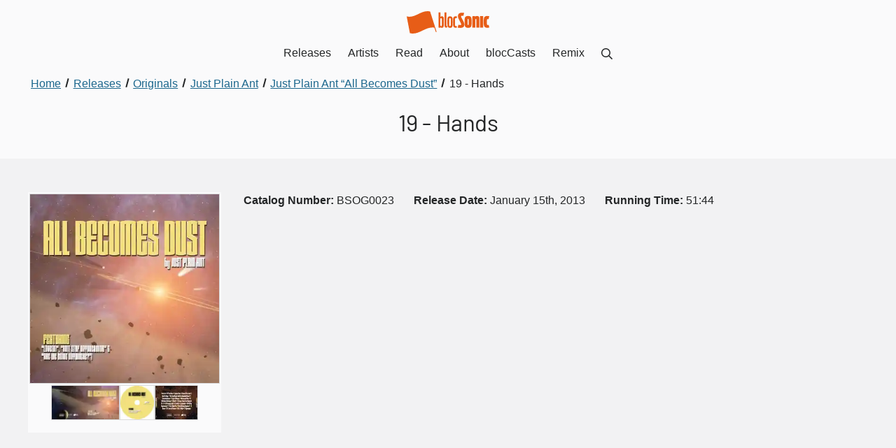

--- FILE ---
content_type: text/html; charset=UTF-8
request_url: https://blocsonic.com/releases/track/bsog0023-disc-1-19-just-plain-ant-hands/
body_size: 37102
content:
<!DOCTYPE html><html lang="en"> <head><meta charset="utf-8"><meta name="viewport" content="width=device-width, initial-scale=1"><title>Just Plain Ant - Hands</title><link rel="canonical" href="https://blocsonic.com/releases/track/bsog0023-disc-1-19-just-plain-ant-hands/"><meta name="description" content="“Hands” by Just Plain Ant is from the January 15th, 2013 release “All Becomes Dust”"><link rel="sitemap" href="/sitemap-index.xml"><meta property="og:type" content="website"><meta property="og:title" content="Just Plain Ant - Hands"><meta property="og:description" content="“Hands” by Just Plain Ant is from the January 15th, 2013 release “All Becomes Dust”"><meta property="og:image" content="https://blocsonic.com/_astro/55860b854426d.Bc-uGvuu_Z1TDLa5.webp"><link rel="icon" type="image/png" href="/img/favicon.png"><script async data-id="101419548" src="/e936eae877ce160ca9.js"></script><link rel="preload" href="/_astro/app.DdlV3k3W.css" as="style"><link rel="stylesheet" href="/_astro/app.DdlV3k3W.css"><meta name="astro-view-transitions-enabled" content="true"><meta name="astro-view-transitions-fallback" content="animate"><link rel="stylesheet" href="/_astro/index.DDE39Zk1.css">
<style>._Section_lfuzn_1{position:relative;background-color:var(--bloc-color-white);padding:3rem 0;overflow:hidden}._SectionCondensed_lfuzn_8{padding:1.5rem 0}._SectionOffWhite_lfuzn_12{background-color:var(--bloc-color-core-off-white)}._SectionYellow_lfuzn_16{background-color:var(--bloc-color-utility-yellow)}._SectionYellow_lfuzn_16 a{color:var(--bloc-color-core-blue-dark)}._SectionYellow_lfuzn_16 a:hover,._SectionYellow_lfuzn_16 .button{color:var(--bloc-color-black)}._SectionBlue_lfuzn_29{background-color:#00d0ff}._SectionBlue_lfuzn_29 a{color:var(--bloc-color-core-blue-dark)}._SectionBlue_lfuzn_29 a:hover{color:var(--bloc-color-black)}._SectionCharcoal_lfuzn_39{background-color:var(--bloc-color-core-charcoal)}._SectionCharcoal_lfuzn_39,._SectionCharcoal_lfuzn_39 h2,._SectionCharcoal_lfuzn_39 h3,._SectionCharcoal_lfuzn_39 h4,._SectionCharcoal_lfuzn_39 h5,._SectionCharcoal_lfuzn_39 ._h2_lfuzn_47,._SectionCharcoal_lfuzn_39 ._h3_lfuzn_48,._SectionCharcoal_lfuzn_39 ._h4_lfuzn_49,._SectionCharcoal_lfuzn_39 ._h5_lfuzn_50,._SectionCharcoal_lfuzn_39 a:not(._DownloadLink_lfuzn_51):not(.button){color:var(--bloc-color-white)}._SectionCharcoal_lfuzn_39 a:not(._DownloadLink_lfuzn_51):focus{outline:1px solid var(--bloc-color-white);outline-offset:2px}._SectionBlack_lfuzn_59{background-color:var(--bloc-color-black)}._SectionBlack_lfuzn_59,._SectionBlack_lfuzn_59 h2,._SectionBlack_lfuzn_59 h3,._SectionBlack_lfuzn_59 h4,._SectionBlack_lfuzn_59 h5,._SectionBlack_lfuzn_59 ._h2_lfuzn_47,._SectionBlack_lfuzn_59 ._h3_lfuzn_48,._SectionBlack_lfuzn_59 ._h4_lfuzn_49,._SectionBlack_lfuzn_59 ._h5_lfuzn_50,._SectionBlack_lfuzn_59 a:not(.CTA):not(._DownloadLink_lfuzn_51){color:var(--bloc-color-white)}._SectionBlack_lfuzn_59 a:not(.CTA):not(._DownloadLink_lfuzn_51):hover,._SectionBlack_lfuzn_59 a:not(.CTA):not(._DownloadLink_lfuzn_51):focus{outline:1px solid var(--bloc-color-white);outline-offset:2px}._SectionTransparent_lfuzn_79{background-color:var(--bloc-color-white-translucent-80)}._SectionOrange_lfuzn_83{background-color:var(--bloc-color-brand-orange-background);color:var(--bloc-color-white)}._SectionImageContainer_lfuzn_88{position:absolute;inset:0;z-index:0;filter:blur(1rem);opacity:.17}
.Grid[data-astro-cid-yldf6ez5]{box-sizing:border-box;display:flex;flex-direction:column;margin:0 -1rem}.Grid[data-astro-cid-yldf6ez5].GridReverse{flex-direction:column-reverse}.Grid[data-astro-cid-yldf6ez5].GridMobileRowDirection{flex-direction:row;justify-content:stretch;flex-wrap:wrap}.Grid[data-astro-cid-yldf6ez5].GridMobileRowDirection.GridReverse{flex-direction:row-reverse}@media (min-width: 48rem){.Grid[data-astro-cid-yldf6ez5]{flex-direction:row;justify-content:stretch;flex-wrap:wrap}.Grid[data-astro-cid-yldf6ez5].GridReverse{flex-direction:row-reverse}}.Column[data-astro-cid-rnldyew2]{box-sizing:border-box;flex:1 auto;padding:0 1rem;margin-bottom:2rem;align-items:start}.Column[data-astro-cid-rnldyew2].m-width-25{flex:0 25%;width:25%}.Column[data-astro-cid-rnldyew2].m-width-50{flex:0 50%;width:50%}.Column[data-astro-cid-rnldyew2].m-width-75{flex:0 75%;width:75%}.Column[data-astro-cid-rnldyew2].m-width-100{flex:0 100%;width:100%}.Column[data-astro-cid-rnldyew2].no-bottom-margin,.Column[data-astro-cid-rnldyew2] .form-field{margin-bottom:0}@media (min-width: 48rem){.Column[data-astro-cid-rnldyew2].width-10{flex:0 10%;width:10%}.Column[data-astro-cid-rnldyew2].width-20{flex:0 20%;width:20%}.Column[data-astro-cid-rnldyew2].width-25{flex:0 25%;width:25%}.Column[data-astro-cid-rnldyew2].width-30{flex:0 30%;width:30%}.Column[data-astro-cid-rnldyew2].width-40{flex:0 40%;width:40%}.Column[data-astro-cid-rnldyew2].width-50{flex:0 50%;width:50%}.Column[data-astro-cid-rnldyew2].width-60{flex:0 60%;width:60%}.Column[data-astro-cid-rnldyew2].width-70{flex:0 70%;width:70%}.Column[data-astro-cid-rnldyew2].width-75{flex:0 75%;width:75%}.Column[data-astro-cid-rnldyew2].width-80{flex:0 80%;width:80%}.Column[data-astro-cid-rnldyew2].width-90{flex:0 90%;width:90%}.Column[data-astro-cid-rnldyew2].width-3rd{flex:0 33.3333%;width:33.3333%}.Column[data-astro-cid-rnldyew2].no-bottom-margin-desktop{margin-bottom:0}}.ColumnStretch[data-astro-cid-rnldyew2]{display:flex;flex-direction:column;justify-content:space-between}
.modal[data-astro-cid-qmzm2soj]{position:fixed;inset:0;display:none;background-color:var(--bloc-color-black-translucent-98);opacity:0;color:var(--bloc-color-white)}.modal[data-astro-cid-qmzm2soj].before-open{display:block;visibility:hidden;opacity:0;animation:fadeIn .3s ease-in-out}.modal[data-astro-cid-qmzm2soj].open{display:block;visibility:visible;opacity:1}.modal[data-astro-cid-qmzm2soj].before-close{display:block;visibility:visible;opacity:0;animation:fadeOut .3s ease-in-out}.modal[data-astro-cid-qmzm2soj] .modal-close[data-astro-cid-qmzm2soj]{position:absolute;top:1rem;right:1rem;width:1.5rem;height:1.5rem;border-radius:50%}.Lightbox[data-astro-cid-gixpweiw]{width:100%;display:flex;flex-direction:row;justify-content:center;align-items:center;padding:.125rem .125rem 0}.Lightbox[data-astro-cid-gixpweiw] ul[data-astro-cid-gixpweiw]{display:flex;flex-direction:row;flex-wrap:wrap;justify-content:center;width:100%;max-width:25rem}.Lightbox[data-astro-cid-gixpweiw] ul[data-astro-cid-gixpweiw] li[data-astro-cid-gixpweiw]{display:flex;align-content:center;margin-bottom:.125rem}.Lightbox[data-astro-cid-gixpweiw] ul[data-astro-cid-gixpweiw] li[data-astro-cid-gixpweiw]:first-child{justify-content:center;width:100%}.Lightbox[data-astro-cid-gixpweiw] ul[data-astro-cid-gixpweiw] li[data-astro-cid-gixpweiw]:first-child img[data-astro-cid-gixpweiw]{width:100%}.Lightbox[data-astro-cid-gixpweiw] ul[data-astro-cid-gixpweiw] li[data-astro-cid-gixpweiw] button[data-astro-cid-gixpweiw] img[data-astro-cid-gixpweiw]{pointer-events:none;border:var(--bloc-img-border)}.Lightbox[data-astro-cid-gixpweiw].minOne{min-height:25rem}.Lightbox[data-astro-cid-gixpweiw].minTwo{min-height:31.5rem}.Lightbox[data-astro-cid-gixpweiw].minThree{min-height:37.75rem}.Lightbox[data-astro-cid-gixpweiw].minFour{min-height:44rem}@media (min-width: 48rem){.Lightbox[data-astro-cid-gixpweiw].minOne,.Lightbox[data-astro-cid-gixpweiw].minTwo,.Lightbox[data-astro-cid-gixpweiw].minThree,.Lightbox[data-astro-cid-gixpweiw].minFour{min-height:unset}}.LightboxBackground[data-astro-cid-gixpweiw]{background-color:var(--bloc-color-white)}.LightboxList[data-astro-cid-gixpweiw] li[data-astro-cid-gixpweiw]{margin-right:0}.LightboxContainer[data-astro-cid-gixpweiw]{position:absolute;inset:0;display:flex;justify-content:space-between;align-items:center}.LightboxContainer[data-astro-cid-gixpweiw] img[data-astro-cid-gixpweiw]{width:100%;height:auto}.LightboxThumbnail[data-astro-cid-gixpweiw]{width:100%;height:50px;display:flex-block;flex-direction:row;align-items:center;overflow:hidden}.LightboxThumbnail[data-astro-cid-gixpweiw] img[data-astro-cid-gixpweiw]{height:100%;width:auto}.lightbox-slide[data-astro-cid-gixpweiw]{display:none;flex-direction:column;align-items:center;width:100%;max-width:36rem}.lightbox-slide[data-astro-cid-gixpweiw] span[data-astro-cid-gixpweiw]{display:inline-block;margin-top:.5rem}@media (min-width: 85.375rem){.lightbox-slide[data-astro-cid-gixpweiw]{max-width:40rem}}@media (min-width: 90rem){.lightbox-slide[data-astro-cid-gixpweiw]{max-width:46rem}}@media (min-width: 120rem){.lightbox-slide[data-astro-cid-gixpweiw]{max-width:56rem}}.lightbox-prev[data-astro-cid-gixpweiw],.lightbox-next[data-astro-cid-gixpweiw]{flex:1;background-color:transparent;color:var(--bloc-color-white);border:none;height:80%;padding:1rem}.lightbox-prev[data-astro-cid-gixpweiw]:focus,.lightbox-next[data-astro-cid-gixpweiw]:focus{outline:1px solid var(--bloc-color-white);outline-offset:-.25rem}@media (min-width: 48rem){.lightbox-prev[data-astro-cid-gixpweiw],.lightbox-next[data-astro-cid-gixpweiw]{padding:0 4rem}}.lightbox-slide-caption[data-astro-cid-gixpweiw]{position:absolute;text-align:center;bottom:2rem;padding:0 2rem}
.PurchaseOptions[data-astro-cid-ety2po2w] a[data-astro-cid-ety2po2w]{display:inline-block;color:var(--bloc-color-black);text-decoration:none;background-color:var(--bloc-color-white-translucent-20);padding:.25rem .5rem;border-radius:3px;transition:all .2s ease-in-out}.PurchaseOptions[data-astro-cid-ety2po2w] a[data-astro-cid-ety2po2w]:hover,.PurchaseOptions[data-astro-cid-ety2po2w] a[data-astro-cid-ety2po2w]:focus{background-color:var(--bloc-color-white-translucent-80)}.PurchaseOptions[data-astro-cid-ety2po2w] ul[data-astro-cid-ety2po2w]>li[data-astro-cid-ety2po2w]{margin-right:.25rem}.PurchaseOptions[data-astro-cid-ety2po2w] ul[data-astro-cid-ety2po2w]>li[data-astro-cid-ety2po2w]:last-child{margin-right:0}.ReleaseDownloadsArchives[data-astro-cid-aggut5n2]{padding:0;list-style:none}.ReleaseDownloadsArchives[data-astro-cid-aggut5n2]>li[data-astro-cid-aggut5n2]{margin-bottom:.5rem;display:flex;flex-direction:row;gap:1rem;align-items:center}.ReleaseDownloadsArchives[data-astro-cid-aggut5n2]>li[data-astro-cid-aggut5n2]>ul[data-astro-cid-aggut5n2]{display:inline}.ReleaseDownloadsArchives[data-astro-cid-aggut5n2]>li[data-astro-cid-aggut5n2]>ul[data-astro-cid-aggut5n2]>li[data-astro-cid-aggut5n2]{margin-right:.25rem}.ReleaseDownloadsArchives[data-astro-cid-aggut5n2]>li[data-astro-cid-aggut5n2]>ul[data-astro-cid-aggut5n2]>li[data-astro-cid-aggut5n2]:last-child{margin-right:0}.ReleaseDownloadsIcon[data-astro-cid-aggut5n2]{display:flex;align-items:center;justify-content:center;width:2.5rem;height:auto}
._Container_1gbs3_1{position:relative;width:100%}@media (min-width: 75rem){._Container_1gbs3_1{display:flex;flex-direction:row;justify-content:center;align-items:flex-start}}._Container_1gbs3_1>div{box-sizing:border-box;width:100%;max-width:75rem;padding:0 2rem}._Container_1gbs3_1>div>:not(h1):not(a):last-child{margin-bottom:0;padding-bottom:0}@media (min-width: 75rem){._Container_1gbs3_1>div{padding:0}}._ContainerCenter_1gbs3_29,._ContainerCenter_1gbs3_29 h1{text-align:center}._ContainerCenter_1gbs3_29 h2,._ContainerCenter_1gbs3_29 h3,._ContainerCenter_1gbs3_29 h4,._ContainerCenter_1gbs3_29 h5,._ContainerCenter_1gbs3_29 ._h2_1gbs3_37,._ContainerCenter_1gbs3_29 ._h3_1gbs3_38,._ContainerCenter_1gbs3_29 ._h4_1gbs3_39,._ContainerCenter_1gbs3_29 ._h5_1gbs3_40{text-align:left}._ContainerCenter_1gbs3_29 h1,._ContainerCenter_1gbs3_29 h2,._ContainerCenter_1gbs3_29 h3,._ContainerCenter_1gbs3_29 h4,._ContainerCenter_1gbs3_29 h5,._ContainerCenter_1gbs3_29 ._h2_1gbs3_37,._ContainerCenter_1gbs3_29 ._h3_1gbs3_38,._ContainerCenter_1gbs3_29 ._h4_1gbs3_39,._ContainerCenter_1gbs3_29 ._h5_1gbs3_40,._ContainerCenter_1gbs3_29 div,._ContainerCenter_1gbs3_29 p,._ContainerCenter_1gbs3_29 ul,._ContainerCenter_1gbs3_29 ol,._ContainerCenter_1gbs3_29 form{margin-left:auto;margin-right:auto}._ContainerCenter_1gbs3_29 p:not(.center):not(.right),._ContainerCenter_1gbs3_29 ul:not(.inline),._ContainerCenter_1gbs3_29 ol{text-align:left}._CenteredHeadings_1gbs3_66 h2,._CenteredHeadings_1gbs3_66 h3,._CenteredHeadings_1gbs3_66 h4,._CenteredHeadings_1gbs3_66 h5,._CenteredHeadings_1gbs3_66 ._h2_1gbs3_37,._CenteredHeadings_1gbs3_66 ._h3_1gbs3_38,._CenteredHeadings_1gbs3_66 ._h4_1gbs3_39,._CenteredHeadings_1gbs3_66 ._h5_1gbs3_40{text-align:center}
.Breadcrumbs[data-astro-cid-ilhxcym7]{margin-top:-2rem;padding:0 0 2rem}.Breadcrumbs[data-astro-cid-ilhxcym7] ol[data-astro-cid-ilhxcym7]{margin:0;padding-left:0;list-style:none;max-width:unset}.Breadcrumbs[data-astro-cid-ilhxcym7] li[data-astro-cid-ilhxcym7]{display:inline}.Breadcrumbs[data-astro-cid-ilhxcym7] li[data-astro-cid-ilhxcym7]+li[data-astro-cid-ilhxcym7]:before{display:inline-block;margin:0 .25rem;transform:rotate(15deg);border-right:.1em solid currentcolor;height:.8em;content:""}.Breadcrumbs[data-astro-cid-ilhxcym7] a[data-astro-cid-ilhxcym7]{display:inline-block;padding:0 .25rem}.Breadcrumbs[data-astro-cid-ilhxcym7] a[data-astro-cid-ilhxcym7]:focus{outline-offset:-2px}.Breadcrumbs[data-astro-cid-ilhxcym7] [data-astro-cid-ilhxcym7][aria-current=page]{color:var(--bloc-color-black);text-decoration:none;cursor:default}
.PageHeading[data-astro-cid-ml7tirrz]{padding-bottom:2rem;h1{margin-bottom:0}}
._DownloadLink_15tvt_1{display:inline-flex;align-items:center;justify-content:center;padding:0;border-radius:50%;border:.25rem solid var(--bloc-color-grey-3);background-color:var(--bloc-color-white);transition:all .2s ease-in-out;color:currentColor;width:2.5rem;height:2.5rem}._DownloadLink_15tvt_1:hover,._DownloadLink_15tvt_1:focus{border-color:var(--bloc-color-black)}._DownloadLink_15tvt_1:focus{outline:1px solid var(--bloc-color-black);outline-offset:2px}._DownloadLinkCondensed_15tvt_22{display:inline-block;align-items:unset;justify-content:unset;width:auto;height:auto;border-radius:var(--bloc-radius);background-color:var(--bloc-color-grey-9);padding:.25rem .5rem;border:none}._DownloadLinkCondensed_15tvt_22:hover,._DownloadLinkCondensed_15tvt_22:focus{background-color:var(--bloc-color-black)}._DownloadLinkSpan_15tvt_37{display:inline-block;margin-left:.25rem;text-decoration:underline}
._Track_rf1u2_1{display:flex;flex-direction:row;align-items:center}._TrackButton_rf1u2_7{padding:0;flex:0;margin-right:1rem;border:none;background-color:transparent;color:var(--bloc-color-grey-5);transition:all .2s ease-in-out;border-radius:50%}._TrackButton_rf1u2_7:hover,._TrackButton_rf1u2_7:focus{color:var(--bloc-color-white)}._TrackButton_rf1u2_7:focus{outline:1px solid var(--bloc-color-white);outline-offset:2px}._TrackDownload_rf1u2_25{margin-right:1rem}._TrackDownload_rf1u2_25 a{height:2.5rem;width:2.5rem;text-align:center;line-height:1.9rem;padding:0;border-radius:50%;border:.23rem solid var(--bloc-color-grey-3);background-color:transparent}._TrackDownload_rf1u2_25 a:hover,._TrackDownload_rf1u2_25 a:focus{background-color:transparent;border-color:var(--bloc-color-black)}._TrackInfo_rf1u2_43{flex:1 auto;text-align:left}._default_rf1u2_48{padding:0 0 1rem;background-color:var(--bloc-color-white)}._default_rf1u2_48 a{color:var(--bloc-color-black)}._default_rf1u2_48 a:focus{outline:1px solid var(--bloc-color-black)}._tape_rf1u2_59 a:focus{color:var(--bloc-color-white);outline:1px solid var(--bloc-color-white)}._TrackButton-default_rf1u2_64{color:var(--bloc-color-brand-orange-dark)}._TrackButton-default_rf1u2_64:hover,._TrackButton-default_rf1u2_64:focus{color:var(--bloc-color-black)}._TrackButton-default_rf1u2_64:focus{outline:1px solid var(--bloc-color-black)}._TrackLength-default_rf1u2_74{color:var(--bloc-color-brand-orange-dark)}._tape_rf1u2_59 a{color:var(--bloc-color-white)}._tape_rf1u2_59 a:focus{outline:1px solid var(--bloc-color-white)}._TrackButton-tape_rf1u2_85{color:var(--bloc-color-grey-5)}._TrackButton-tape_rf1u2_85:hover,._TrackButton-tape_rf1u2_85:focus{color:var(--bloc-color-white)}._TrackButton-tape_rf1u2_85:focus{outline:1px solid var(--bloc-color-white)}._TrackLength-tape_rf1u2_95{color:var(--bloc-color-utility-yellow)}
@charset "UTF-8";.ReleaseBrowserRow[data-astro-cid-vfljwdkr]{text-align:left}.ReleaseBrowserRow[data-astro-cid-vfljwdkr] h3[data-astro-cid-vfljwdkr]{text-align:left;margin:.5rem 0 0}.ReleaseBrowserRow[data-astro-cid-vfljwdkr] h3[data-astro-cid-vfljwdkr] a[data-astro-cid-vfljwdkr]{display:inline-block}.ReleaseBrowserRow[data-astro-cid-vfljwdkr] h3[data-astro-cid-vfljwdkr] span[data-astro-cid-vfljwdkr]{display:block;font-weight:var(--bloc-type-weight-light)}.ReleaseBrowserRow[data-astro-cid-vfljwdkr] img[data-astro-cid-vfljwdkr]{border:var(--bloc-img-border)}.ReleaseBrowserRowGenres[data-astro-cid-vfljwdkr],.ReleaseBrowserRowLicense[data-astro-cid-vfljwdkr],.ReleaseBrowserRowYear[data-astro-cid-vfljwdkr]{margin-top:1rem}.ReleaseBrowserRowGenres[data-astro-cid-vfljwdkr],.ReleaseBrowserRowGenres[data-astro-cid-vfljwdkr] h4[data-astro-cid-vfljwdkr],.ReleaseBrowserRowLicense[data-astro-cid-vfljwdkr],.ReleaseBrowserRowLicense[data-astro-cid-vfljwdkr] h4[data-astro-cid-vfljwdkr],.ReleaseBrowserRowYear[data-astro-cid-vfljwdkr],.ReleaseBrowserRowYear[data-astro-cid-vfljwdkr] h4[data-astro-cid-vfljwdkr]{font-size:var(--bloc-type-body)}@media (min-width: 48rem){.ReleaseBrowserRowGenres[data-astro-cid-vfljwdkr],.ReleaseBrowserRowGenres[data-astro-cid-vfljwdkr] h4[data-astro-cid-vfljwdkr],.ReleaseBrowserRowLicense[data-astro-cid-vfljwdkr],.ReleaseBrowserRowLicense[data-astro-cid-vfljwdkr] h4[data-astro-cid-vfljwdkr],.ReleaseBrowserRowYear[data-astro-cid-vfljwdkr],.ReleaseBrowserRowYear[data-astro-cid-vfljwdkr] h4[data-astro-cid-vfljwdkr]{font-size:var(--bloc-type-body-small)}}.ReleaseBrowserRowGenres[data-astro-cid-vfljwdkr] h4[data-astro-cid-vfljwdkr],.ReleaseBrowserRowLicense[data-astro-cid-vfljwdkr] h4[data-astro-cid-vfljwdkr],.ReleaseBrowserRowYear[data-astro-cid-vfljwdkr] h4[data-astro-cid-vfljwdkr]{display:inline;font-weight:var(--bloc-type-weight-medium)}.ReleaseBrowserRowGenres[data-astro-cid-vfljwdkr] ul[data-astro-cid-vfljwdkr],.ReleaseBrowserRowLicense[data-astro-cid-vfljwdkr] ul[data-astro-cid-vfljwdkr],.ReleaseBrowserRowYear[data-astro-cid-vfljwdkr] ul[data-astro-cid-vfljwdkr]{margin-left:.5rem;display:inline}.ReleaseBrowserRowGenres[data-astro-cid-vfljwdkr] ul[data-astro-cid-vfljwdkr] li[data-astro-cid-vfljwdkr],.ReleaseBrowserRowLicense[data-astro-cid-vfljwdkr] ul[data-astro-cid-vfljwdkr] li[data-astro-cid-vfljwdkr],.ReleaseBrowserRowYear[data-astro-cid-vfljwdkr] ul[data-astro-cid-vfljwdkr] li[data-astro-cid-vfljwdkr]{display:inline;margin:0}.ReleaseBrowserRowGenres[data-astro-cid-vfljwdkr] ul[data-astro-cid-vfljwdkr] li[data-astro-cid-vfljwdkr]:before,.ReleaseBrowserRowLicense[data-astro-cid-vfljwdkr] ul[data-astro-cid-vfljwdkr] li[data-astro-cid-vfljwdkr]:before,.ReleaseBrowserRowYear[data-astro-cid-vfljwdkr] ul[data-astro-cid-vfljwdkr] li[data-astro-cid-vfljwdkr]:before{content:" "}.ReleaseBrowserRowGenres[data-astro-cid-vfljwdkr] ul[data-astro-cid-vfljwdkr] li[data-astro-cid-vfljwdkr]:after,.ReleaseBrowserRowLicense[data-astro-cid-vfljwdkr] ul[data-astro-cid-vfljwdkr] li[data-astro-cid-vfljwdkr]:after,.ReleaseBrowserRowYear[data-astro-cid-vfljwdkr] ul[data-astro-cid-vfljwdkr] li[data-astro-cid-vfljwdkr]:after{content:" •"}.ReleaseBrowserRowGenres[data-astro-cid-vfljwdkr] ul[data-astro-cid-vfljwdkr] li[data-astro-cid-vfljwdkr]:first-child:before,.ReleaseBrowserRowLicense[data-astro-cid-vfljwdkr] ul[data-astro-cid-vfljwdkr] li[data-astro-cid-vfljwdkr]:first-child:before,.ReleaseBrowserRowYear[data-astro-cid-vfljwdkr] ul[data-astro-cid-vfljwdkr] li[data-astro-cid-vfljwdkr]:first-child:before{content:""}.ReleaseBrowserRowGenres[data-astro-cid-vfljwdkr] ul[data-astro-cid-vfljwdkr] li[data-astro-cid-vfljwdkr]:last-child:after,.ReleaseBrowserRowLicense[data-astro-cid-vfljwdkr] ul[data-astro-cid-vfljwdkr] li[data-astro-cid-vfljwdkr]:last-child:after,.ReleaseBrowserRowYear[data-astro-cid-vfljwdkr] ul[data-astro-cid-vfljwdkr] li[data-astro-cid-vfljwdkr]:last-child:after{content:""}.ReleaseBrowserRowLicense[data-astro-cid-vfljwdkr],.ReleaseBrowserRowGenres[data-astro-cid-vfljwdkr]{margin-top:0}
</style><script type="module" src="/_astro/hoisted.Ma11NRvM.js"></script></head><body> <style>astro-island,astro-slot,astro-static-slot{display:contents}</style><script>(()=>{var e=async t=>{await(await t())()};(self.Astro||(self.Astro={})).load=e;window.dispatchEvent(new Event("astro:load"));})();;(()=>{var v=Object.defineProperty;var A=(c,s,a)=>s in c?v(c,s,{enumerable:!0,configurable:!0,writable:!0,value:a}):c[s]=a;var d=(c,s,a)=>(A(c,typeof s!="symbol"?s+"":s,a),a);var u;{let c={0:t=>m(t),1:t=>a(t),2:t=>new RegExp(t),3:t=>new Date(t),4:t=>new Map(a(t)),5:t=>new Set(a(t)),6:t=>BigInt(t),7:t=>new URL(t),8:t=>new Uint8Array(t),9:t=>new Uint16Array(t),10:t=>new Uint32Array(t)},s=t=>{let[e,n]=t;return e in c?c[e](n):void 0},a=t=>t.map(s),m=t=>typeof t!="object"||t===null?t:Object.fromEntries(Object.entries(t).map(([e,n])=>[e,s(n)]));customElements.get("astro-island")||customElements.define("astro-island",(u=class extends HTMLElement{constructor(){super(...arguments);d(this,"Component");d(this,"hydrator");d(this,"hydrate",async()=>{var f;if(!this.hydrator||!this.isConnected)return;let e=(f=this.parentElement)==null?void 0:f.closest("astro-island[ssr]");if(e){e.addEventListener("astro:hydrate",this.hydrate,{once:!0});return}let n=this.querySelectorAll("astro-slot"),r={},l=this.querySelectorAll("template[data-astro-template]");for(let o of l){let i=o.closest(this.tagName);i!=null&&i.isSameNode(this)&&(r[o.getAttribute("data-astro-template")||"default"]=o.innerHTML,o.remove())}for(let o of n){let i=o.closest(this.tagName);i!=null&&i.isSameNode(this)&&(r[o.getAttribute("name")||"default"]=o.innerHTML)}let h;try{h=this.hasAttribute("props")?m(JSON.parse(this.getAttribute("props"))):{}}catch(o){let i=this.getAttribute("component-url")||"<unknown>",b=this.getAttribute("component-export");throw b&&(i+=` (export ${b})`),console.error(`[hydrate] Error parsing props for component ${i}`,this.getAttribute("props"),o),o}let p;await this.hydrator(this)(this.Component,h,r,{client:this.getAttribute("client")}),this.removeAttribute("ssr"),this.dispatchEvent(new CustomEvent("astro:hydrate"))});d(this,"unmount",()=>{this.isConnected||this.dispatchEvent(new CustomEvent("astro:unmount"))})}disconnectedCallback(){document.removeEventListener("astro:after-swap",this.unmount),document.addEventListener("astro:after-swap",this.unmount,{once:!0})}connectedCallback(){if(!this.hasAttribute("await-children")||document.readyState==="interactive"||document.readyState==="complete")this.childrenConnectedCallback();else{let e=()=>{document.removeEventListener("DOMContentLoaded",e),n.disconnect(),this.childrenConnectedCallback()},n=new MutationObserver(()=>{var r;((r=this.lastChild)==null?void 0:r.nodeType)===Node.COMMENT_NODE&&this.lastChild.nodeValue==="astro:end"&&(this.lastChild.remove(),e())});n.observe(this,{childList:!0}),document.addEventListener("DOMContentLoaded",e)}}async childrenConnectedCallback(){let e=this.getAttribute("before-hydration-url");e&&await import(e),this.start()}async start(){let e=JSON.parse(this.getAttribute("opts")),n=this.getAttribute("client");if(Astro[n]===void 0){window.addEventListener(`astro:${n}`,()=>this.start(),{once:!0});return}try{await Astro[n](async()=>{let r=this.getAttribute("renderer-url"),[l,{default:h}]=await Promise.all([import(this.getAttribute("component-url")),r?import(r):()=>()=>{}]),p=this.getAttribute("component-export")||"default";if(!p.includes("."))this.Component=l[p];else{this.Component=l;for(let y of p.split("."))this.Component=this.Component[y]}return this.hydrator=h,this.hydrate},e,this)}catch(r){console.error(`[astro-island] Error hydrating ${this.getAttribute("component-url")}`,r)}}attributeChangedCallback(){this.hydrate()}},d(u,"observedAttributes",["props"]),u))}})();</script><astro-island uid="wCMH9" prefix="r2" component-url="/_astro/Header.DEcSGIUk.js" component-export="default" renderer-url="/_astro/client.DbokQZWz.js" props="{}" ssr="" client="load" opts="{&quot;name&quot;:&quot;Header&quot;,&quot;value&quot;:true}" await-children=""><header><nav class="Nav"><a href="/" class="NavBrand"><svg xmlns="http://www.w3.org/2000/svg" viewBox="0 0 103.2 27.98" class="_Blocsonic_s66is_1 " aria-label="blocSonic.com logo"><path d="M29.5,1.21a2.35,2.35,0,0,1-.2-.8C18.3-2.29,11,9.31,0,6.51c1.3,7,2.7,14,4,21,11.5,2.9,19.3-8.8,30.6-6.9l1.7,5.3h1.1L29.5,1.21Zm20.1,16.5V1.51H47.3v16.2c0,1.9.3,2.9,2.2,2.9h.9v-2.2h-.3C49.6,18.51,49.6,18.31,49.6,17.71ZM44,6.41a2.49,2.49,0,0,0-1.9.7V1.61H39.9v19l2,.1.2-.6a2.35,2.35,0,0,0,1.9.7,2.06,2.06,0,0,0,1.7-.7c.6-.7.7-2.1.7-6.6s0-5.8-.7-6.5A2.35,2.35,0,0,0,44,6.41Zm-1,12.3c-1,0-1-.7-1-5s0-5,1-5,.9.5.9,5S44,18.71,43,18.71ZM54.1,6.41a3.29,3.29,0,0,0-2.4.8c-.9,1-.9,2.7-.9,6.4s0,5.6,1,6.5a3.17,3.17,0,0,0,2.3.7,3.29,3.29,0,0,0,2.4-.7c.9-.9.9-2.7.9-6.5,0-3.6,0-5.3-.8-6.3A3.49,3.49,0,0,0,54.1,6.41Zm0,12.3c-1,0-1-.5-1-5s0-5,1-5,1,.5,1,5S55,18.71,54.1,18.71Zm7.3-.1c-1.1,0-1.1-.5-1.1-5,0-4.3.1-4.9,1.1-4.9.4,0,.7.1,1,.1l.5-2.2a7.93,7.93,0,0,0-1.7-.2,3.29,3.29,0,0,0-2.4.8c-.8,1-.9,2.7-.9,6.3s.1,5.5,1,6.5a3.07,3.07,0,0,0,2.2.7,4.5,4.5,0,0,0,1.8-.3l-.5-2C62.2,18.61,61.7,18.61,61.4,18.61Zm30.3,2h3.8V6.21H91.7Zm10.7-3.5a7.38,7.38,0,0,1-1.2.2c-.9,0-1-.1-1-3.7s.1-3.7.9-3.7a4.87,4.87,0,0,1,1.2.1l.8-3.8a14.36,14.36,0,0,0-2.4-.2,4.46,4.46,0,0,0-3.4,1.1c-1,1.3-1.1,3.4-1.1,6.2,0,3,.1,5.3,1.3,6.5a4.42,4.42,0,0,0,3.1.9,9.78,9.78,0,0,0,2.6-.3ZM88.1,6c-1.7,0-2.5.5-2.7,1l-.2-.9-3.3.2v14.3h3.8V11c0-1.2.4-1.3.8-1.3s.5.1.5,1.2v9.6h3.8V9.31C90.7,7.41,90.3,6,88.1,6ZM68.2,7.61c-.5-1-.4-1.9,1-1.9a5,5,0,0,1,1.6.2l.9-3.8a13.2,13.2,0,0,0-2.8-.2c-5.3,0-5.5,4.5-4.2,7.2l3.1,6.3c.6,1.2.5,1.9-.8,1.9a9.86,9.86,0,0,1-2.4-.3l-.9,3.6a16.87,16.87,0,0,0,3.5.3c5.8,0,5.3-4.8,3.9-7.7ZM76.7,6a4.46,4.46,0,0,0-3.4,1.1c-1,1.3-1,3.5-1,6.3,0,3,0,5.3,1.2,6.5a4.71,4.71,0,0,0,3.2.9,4.83,4.83,0,0,0,3.3-.9c1.1-1.1,1.1-3.3,1.1-6.5,0-2.8,0-5-1-6.2C79.6,6.41,78.3,6,76.7,6Zm0,11.3c-.6,0-.6-.2-.6-3.8s0-3.8.6-3.8.7.2.7,3.8S77.4,17.31,76.7,17.31Z"></path></svg></a><div class="NavButtonContainer"><button><span class="_Icon_t0tbs_1 _IconMedium_t0tbs_7  Icon"><svg xmlns="http://www.w3.org/2000/svg" viewBox="0 0 448 512" aria-label="Show Menu"><path d="M436 124H12c-6.627 0-12-5.373-12-12V80c0-6.627 5.373-12 12-12h424c6.627 0 12 5.373 12 12v32c0 6.627-5.373 12-12 12zm0 160H12c-6.627 0-12-5.373-12-12v-32c0-6.627 5.373-12 12-12h424c6.627 0 12 5.373 12 12v32c0 6.627-5.373 12-12 12zm0 160H12c-6.627 0-12-5.373-12-12v-32c0-6.627 5.373-12 12-12h424c6.627 0 12 5.373 12 12v32c0 6.627-5.373 12-12 12z"></path></svg></span></button></div></nav></header><!--astro:end--></astro-island> <main data-pagefind-body> <astro-island uid="135Msy" prefix="r0" component-url="/_astro/SetPlaylist.Bua_G7Cu.js" component-export="default" renderer-url="/_astro/client.DbokQZWz.js" props="{&quot;tracks&quot;:[1,[[0,{&quot;id&quot;:[0,1346],&quot;artist&quot;:[0,{&quot;name&quot;:[0,&quot;Just Plain Ant&quot;],&quot;sort_name&quot;:[0,&quot;Just Plain Ant&quot;],&quot;slug&quot;:[0,&quot;just-plain-ant&quot;],&quot;description&quot;:[0,&quot;&lt;p&gt;Just Plain Ant was born in 1988 in Richmond, Va. Having always been a listener of many different genres of music, he found that it was his calling to be a producer in 2005. Ant released his first album, Fly, in the summer of 2008 featuring many local artists. He then released his second album, Dig Deep, in February, 2009. It displayed growth in sound and album structure. He has since gone on to release a number of great releases for blocSonic. With a sound that mixes hip-hop, jazz, downtempo, and soul, his music is sure to do something for anyone that listens.&lt;/p&gt;&quot;],&quot;images&quot;:[1,[[0,{&quot;sort&quot;:[0,0],&quot;filename&quot;:[0,&quot;55860abda55e1.jpg&quot;],&quot;alt&quot;:[0,&quot;Just Plain Ant&quot;]}],[0,{&quot;sort&quot;:[0,1],&quot;filename&quot;:[0,&quot;55860abe1392c.jpg&quot;],&quot;alt&quot;:[0,&quot;Just Plain Ant&quot;]}],[0,{&quot;sort&quot;:[0,2],&quot;filename&quot;:[0,&quot;55860abe67057.jpg&quot;],&quot;alt&quot;:[0,&quot;Just Plain Ant&quot;]}],[0,{&quot;sort&quot;:[0,3],&quot;filename&quot;:[0,&quot;55860ac949ce7.jpg&quot;],&quot;alt&quot;:[0,&quot;Just Plain Ant&quot;]}],[0,{&quot;sort&quot;:[0,4],&quot;filename&quot;:[0,&quot;55860ac9922c0.jpg&quot;],&quot;alt&quot;:[0,&quot;Just Plain Ant&quot;]}],[0,{&quot;sort&quot;:[0,5],&quot;filename&quot;:[0,&quot;55860ac9dbcf4.jpg&quot;],&quot;alt&quot;:[0,&quot;Just Plain Ant&quot;]}]]],&quot;releases&quot;:[1,[[0,&quot;all-becomes-dust&quot;],[0,&quot;loved&quot;],[0,&quot;hide&quot;],[0,&quot;knowon&quot;],[0,&quot;the-fiteer&quot;],[0,&quot;nothing-begets-nothing-ep&quot;],[0,&quot;albumtitle&quot;],[0,&quot;the-bridge-featuring-sleaze&quot;],[0,&quot;these-times-scream-out&quot;],[0,&quot;rumble-young-man-rumble&quot;],[0,&quot;this-is-madness-just-plain-black&quot;],[0,&quot;songs-about-something-xe&quot;],[0,&quot;dig-deep&quot;]]],&quot;featured_on_releases&quot;:[1,[[0,&quot;summer-fresh-xe&quot;],[0,&quot;dance-track&quot;],[0,&quot;this-funk&quot;],[0,&quot;son-of-1000-pardons&quot;],[0,&quot;stuck-in-my-soul&quot;],[0,&quot;p-pulsar&quot;],[0,&quot;netbloc-vol-38-sojourn-in-a-sonic-odyssey&quot;],[0,&quot;netbloc-volume-32-make-way-for-what-lies-ahead&quot;],[0,&quot;netbloc-volume-30-aldartea&quot;],[0,&quot;netbloc-volume-29-fantastic-incredible-stupendous&quot;],[0,&quot;netbloc-volume-26-netaudio&quot;],[0,&quot;netbloc-volume-25-from-darkness-cometh-the-light&quot;],[0,&quot;netbloc-volume-24-tiuqottigeloot&quot;],[0,&quot;netbloc-volume-23-we-invented-the-compilation&quot;],[0,&quot;netbloc-volume-17-refined-excursions-for-the-discriminating-listener&quot;],[0,&quot;netbloc-volume-18-frais-fresco-frisch-fresh-mmmmmmmmmmm-good&quot;]]],&quot;roster&quot;:[0,1],&quot;featured&quot;:[0,0],&quot;external&quot;:[1,[]],&quot;links&quot;:[1,[[0,{&quot;url&quot;:[0,&quot;http://www.justplainant.net&quot;],&quot;label&quot;:[0,&quot;Just Plain Ant&quot;]}],[0,{&quot;url&quot;:[0,&quot;http://www.myspace.com/justplainant&quot;],&quot;label&quot;:[0,&quot;Just Plain Ant @ Myspace&quot;]}],[0,{&quot;url&quot;:[0,&quot;http://www.jamendo.com/en/artist/just_plain_ant&quot;],&quot;label&quot;:[0,&quot;Just Plain Ant @ Jamendo&quot;]}],[0,{&quot;url&quot;:[0,&quot;http://justplainant.bandcamp.com&quot;],&quot;label&quot;:[0,&quot;Just Plain Ant @ Bandcamp&quot;]}],[0,{&quot;url&quot;:[0,&quot;http://justplainsounds.tumblr.com&quot;],&quot;label&quot;:[0,&quot;Just Plain Sounds&quot;]}],[0,{&quot;url&quot;:[0,&quot;http://twitter.com/justplainantrva&quot;],&quot;label&quot;:[0,&quot;Just Plain Ant @ Twitter&quot;]}],[0,{&quot;url&quot;:[0,&quot;https://www.facebook.com/antthesymbol&quot;],&quot;label&quot;:[0,&quot;Ant The Symbol @ Facebook&quot;]}]]],&quot;created&quot;:[3,&quot;2009-02-11T08:14:19.000Z&quot;]}],&quot;featured_artists&quot;:[1,[]],&quot;title&quot;:[0,&quot;Hands&quot;],&quot;slug&quot;:[0,&quot;bsog0023-disc-1-19-just-plain-ant-hands&quot;],&quot;track_number&quot;:[0,19],&quot;year&quot;:[0,&quot;2013&quot;],&quot;content&quot;:[0,null],&quot;labels&quot;:[1,[[0,&quot;blocsonic&quot;]]],&quot;genres&quot;:[1,[[0,{&quot;slug&quot;:[0,&quot;downtempo&quot;],&quot;href&quot;:[0,&quot;/releases/genre/downtempo&quot;]}]]],&quot;license&quot;:[0,{&quot;name&quot;:[0,&quot;Creative Commons Attribution-NonCommercial-NoDerivatives 4.0 International License&quot;],&quot;short_name&quot;:[0,&quot;by-nc-nd 4.0&quot;],&quot;slug&quot;:[0,&quot;by-nc-nd-40&quot;],&quot;url&quot;:[0,&quot;http://creativecommons.org/licenses/by-nc-nd/4.0/&quot;],&quot;filename&quot;:[0,&quot;55860ae82b0cb.png&quot;],&quot;permission_required&quot;:[0,0],&quot;image&quot;:[0,{&quot;imported&quot;:[0,{&quot;src&quot;:[0,&quot;/_astro/55860ae82b0cb.Cp35Yl0r.png&quot;],&quot;width&quot;:[0,134],&quot;height&quot;:[0,30],&quot;format&quot;:[0,&quot;png&quot;]}]}]}],&quot;length&quot;:[0,&quot;2:03&quot;],&quot;filename&quot;:[0,&quot;19-Hands_192kb.mp3&quot;],&quot;lyrics&quot;:[0,null],&quot;youtube_id&quot;:[0,null],&quot;release&quot;:[0,{&quot;id&quot;:[0,124],&quot;title&quot;:[0,&quot;All Becomes Dust&quot;],&quot;slug&quot;:[0,&quot;all-becomes-dust&quot;],&quot;artist&quot;:[0,&quot;just-plain-ant&quot;],&quot;catalog_number&quot;:[0,&quot;BSOG0023&quot;],&quot;filehost_url_root&quot;:[0,&quot;https://archive.org/download/BSOG0023&quot;],&quot;release_date&quot;:[3,&quot;2013-01-15T00:00:00.000Z&quot;],&quot;commercial_status&quot;:[0,0],&quot;purchase_intro&quot;:[0,null],&quot;type&quot;:[0,&quot;originals&quot;],&quot;license&quot;:[0,{&quot;name&quot;:[0,&quot;Creative Commons Attribution-NonCommercial-NoDerivatives 4.0 International License&quot;],&quot;short_name&quot;:[0,&quot;by-nc-nd 4.0&quot;],&quot;slug&quot;:[0,&quot;by-nc-nd-40&quot;],&quot;url&quot;:[0,&quot;http://creativecommons.org/licenses/by-nc-nd/4.0/&quot;],&quot;filename&quot;:[0,&quot;55860ae82b0cb.png&quot;],&quot;permission_required&quot;:[0,0],&quot;image&quot;:[0,{&quot;imported&quot;:[0,{&quot;src&quot;:[0,&quot;/_astro/55860ae82b0cb.Cp35Yl0r.png&quot;],&quot;width&quot;:[0,134],&quot;height&quot;:[0,30],&quot;format&quot;:[0,&quot;png&quot;]}]}]}],&quot;meta&quot;:[0,{&quot;page_title&quot;:[0,&quot;Just Plain Ant “All Becomes Dust”&quot;],&quot;description&quot;:[0,&quot;Back in 2008 I first came upon the music of an artist who, a year later would play a large role in blocSonic’s transition to a full-fledged netlabel with it’s own original releases along side it’s netBloc series. That artist, Just Plain Ant made his first appearance on “netBloc Vol. 17: Refined Excursions For The Discriminating Listener” with his incredible “Revolution (Featuring Precise)” and it’s throw-back classic hip-hop vibe. That introduction to the music of the Richmond, VA talent was just the begin...&quot;]}],&quot;content&quot;:[0,&quot;&lt;p&gt;Back in 2008 I first came upon the music of an artist who, a year later would play a large role in blocSonic’s transition to a full-fledged netlabel with it’s own original releases along side it’s netBloc series. That artist, &lt;a href=\&quot;http://www.blocsonic.com/artist/just-plain-ant\&quot;&gt;&lt;strong&gt;Just Plain Ant&lt;/strong&gt;&lt;/a&gt; made his first appearance on &lt;a href=\&quot;http://www.blocsonic.com/releases/show/netbloc-volume-17-refined-excursions-for-the-discriminating-listener\&quot;&gt;&lt;em&gt;“netBloc Vol. 17: Refined Excursions For The Discriminating Listener”&lt;/em&gt;&lt;/a&gt; with his incredible “Revolution (Featuring Precise)” and it’s throw-back classic hip-hop vibe.&lt;/p&gt;\n\n&lt;p&gt;That introduction to the music of the Richmond, VA talent was just the beginning of a sonic journey for him and for us as listeners. His first blocSonic album, &lt;a href=\&quot;http://www.blocsonic.com/releases/show/dig-deep\&quot;&gt;&lt;em&gt;“Dig Deep”&lt;/em&gt;&lt;/a&gt;, was released in February the following year and it showed us that Ant was an ARTIST. His growth as a musician was evident.&lt;/p&gt;\n\n&lt;p&gt;Over the years &lt;a href=\&quot;http://www.blocsonic.com/releases/show/songs-about-something-xe\&quot;&gt;he’s&lt;/a&gt; returned with &lt;a href=\&quot;http://www.blocsonic.com/releases/show/rumble-young-man-rumble\&quot;&gt;albums&lt;/a&gt; that expect you to &lt;a href=\&quot;http://www.blocsonic.com/releases/show/albumtitle\&quot;&gt;LISTEN&lt;/a&gt;, that expect you to grow as a listener along with &lt;a href=\&quot;http://www.blocsonic.com/releases/show/knowon\&quot;&gt;him as an artist&lt;/a&gt;. You do grow… and his music seeps into your soul. When you put away those albums for a while and at a later time return to them, you realize just how much they became a part of you. That’s classic.&lt;/p&gt;\n\n&lt;p&gt;With his new album &lt;em&gt;“All Becomes Dust”&lt;/em&gt;, he again challenges the listener with his further explorations in downtempo. At times the album teeters on the edge of chaos yet all the while retaining its firm grasp of the funk and pushes music forward.&lt;/p&gt;\n\n&lt;p&gt;So now it’s that time again… follow Ant… as he leads you on his latest sonic voyage.&lt;/p&gt;\n\n&lt;p&gt;Thank you for downloading &amp;amp; listening! If you dig the music, we’d love it if you spread the word about blocSonic. Remember… everything we release is cool to share! Always keep the music moving… share it… blog it… podcast it! If you’re in radio… support independent music and broadcast it!&lt;/p&gt;&quot;],&quot;images&quot;:[1,[[0,{&quot;sort&quot;:[0,0],&quot;filename&quot;:[0,&quot;55860b854426d.jpg&quot;],&quot;alt&quot;:[0,&quot;Album cover for “All Becomes Dust” by Just Plain Ant&quot;],&quot;imported&quot;:[0,{&quot;src&quot;:[0,&quot;/_astro/55860b854426d.Bc-uGvuu.jpg&quot;],&quot;width&quot;:[0,600],&quot;height&quot;:[0,600],&quot;format&quot;:[0,&quot;jpg&quot;]}]}],[0,{&quot;sort&quot;:[0,1],&quot;filename&quot;:[0,&quot;55860b859b277.jpg&quot;],&quot;alt&quot;:[0,&quot;Album insert for “All Becomes Dust” by Just Plain Ant&quot;],&quot;imported&quot;:[0,{&quot;src&quot;:[0,&quot;/_astro/55860b859b277.C_-JUMTk.jpg&quot;],&quot;width&quot;:[0,1000],&quot;height&quot;:[0,498],&quot;format&quot;:[0,&quot;jpg&quot;]}]}],[0,{&quot;sort&quot;:[0,2],&quot;filename&quot;:[0,&quot;55860b85cf346.jpg&quot;],&quot;alt&quot;:[0,&quot;Album disc for “All Becomes Dust” by Just Plain Ant&quot;],&quot;imported&quot;:[0,{&quot;src&quot;:[0,&quot;/_astro/55860b85cf346.D4xyEFn_.jpg&quot;],&quot;width&quot;:[0,600],&quot;height&quot;:[0,600],&quot;format&quot;:[0,&quot;jpg&quot;]}]}],[0,{&quot;sort&quot;:[0,3],&quot;filename&quot;:[0,&quot;55860b86297ce.jpg&quot;],&quot;alt&quot;:[0,&quot;Album traycard for “All Becomes Dust” by Just Plain Ant&quot;],&quot;imported&quot;:[0,{&quot;src&quot;:[0,&quot;/_astro/55860b86297ce.Cp8T8E3N.jpg&quot;],&quot;width&quot;:[0,767],&quot;height&quot;:[0,600],&quot;format&quot;:[0,&quot;jpg&quot;]}]}]]],&quot;discs&quot;:[0],&quot;archives&quot;:[1,[[0,{&quot;id&quot;:[0,983],&quot;filename&quot;:[0,&quot;00-BSOG0023_FLAC.zip&quot;],&quot;slug&quot;:[0,&quot;bsog0023-music-flac&quot;],&quot;type&quot;:[0,&quot;music&quot;],&quot;label&quot;:[0,&quot;flac&quot;],&quot;note&quot;:[0,null],&quot;description&quot;:[0,&quot;All album tracks in high quality lossless FLAC format.&quot;]}],[0,{&quot;id&quot;:[0,984],&quot;filename&quot;:[0,&quot;00-BSOG0023_OGG.zip&quot;],&quot;slug&quot;:[0,&quot;bsog0023-music-ogg&quot;],&quot;type&quot;:[0,&quot;music&quot;],&quot;label&quot;:[0,&quot;ogg&quot;],&quot;note&quot;:[0,null],&quot;description&quot;:[0,&quot;All album tracks in high quality Ogg Vorbis format.&quot;]}],[0,{&quot;id&quot;:[0,985],&quot;filename&quot;:[0,&quot;00-BSOG0023_320Kbs_MP3.zip&quot;],&quot;slug&quot;:[0,&quot;bsog0023-music-320-mp3&quot;],&quot;type&quot;:[0,&quot;music&quot;],&quot;label&quot;:[0,&quot;320-mp3&quot;],&quot;note&quot;:[0,null],&quot;description&quot;:[0,&quot;All album tracks in high quality 320kbs MP3 format.&quot;]}],[0,{&quot;id&quot;:[0,986],&quot;filename&quot;:[0,&quot;00-BSOG0023_192Kbs_MP3.zip&quot;],&quot;slug&quot;:[0,&quot;bsog0023-music-192-mp3&quot;],&quot;type&quot;:[0,&quot;music&quot;],&quot;label&quot;:[0,&quot;192-mp3&quot;],&quot;note&quot;:[0,null],&quot;description&quot;:[0,&quot;All album tracks in high quality 192kbs MP3 format.&quot;]}],[0,{&quot;id&quot;:[0,987],&quot;filename&quot;:[0,&quot;00-BSOG0023_Art_TIF_Format.zip&quot;],&quot;slug&quot;:[0,&quot;bsog0023-art-tif&quot;],&quot;type&quot;:[0,&quot;art&quot;],&quot;label&quot;:[0,&quot;tif&quot;],&quot;note&quot;:[0,null],&quot;description&quot;:[0,&quot;Complete album art in high quality TIFF format.&quot;]}],[0,{&quot;id&quot;:[0,988],&quot;filename&quot;:[0,&quot;00-BSOG0023_Art_PDF_Format.zip&quot;],&quot;slug&quot;:[0,&quot;bsog0023-art-pdf&quot;],&quot;type&quot;:[0,&quot;art&quot;],&quot;label&quot;:[0,&quot;pdf&quot;],&quot;note&quot;:[0,null],&quot;description&quot;:[0,&quot;Complete album art in high quality PDF format.&quot;]}],[0,{&quot;id&quot;:[0,989],&quot;filename&quot;:[0,&quot;00-BSOG0023_Art_EPS_Format.zip&quot;],&quot;slug&quot;:[0,&quot;bsog0023-art-eps&quot;],&quot;type&quot;:[0,&quot;art&quot;],&quot;label&quot;:[0,&quot;eps&quot;],&quot;note&quot;:[0,null],&quot;description&quot;:[0,&quot;Complete album art in high quality EPS format.&quot;]}],[0,{&quot;id&quot;:[0,990],&quot;filename&quot;:[0,&quot;00-BSOG0023.pdf.zip&quot;],&quot;slug&quot;:[0,&quot;bsog0023-pdf-pdf&quot;],&quot;type&quot;:[0,&quot;pdf&quot;],&quot;label&quot;:[0,&quot;pdf&quot;],&quot;note&quot;:[0,&quot;16 Pages&quot;],&quot;description&quot;:[0,&quot;Complete liner-notes in PDF format.&quot;]}]]],&quot;related&quot;:[1,[[0,&quot;2013-01-08-loved&quot;],[0,&quot;2012-03-27-hide&quot;],[0,&quot;2012-03-13-knowon&quot;],[0,&quot;2012-03-06-the-fiteer&quot;],[0,&quot;2011-09-13-nothing-begets-nothing-ep&quot;],[0,&quot;2011-09-06-albumtitle&quot;],[0,&quot;2011-08-16-the-bridge-featuring-sleaze&quot;],[0,&quot;2010-08-10-these-times-scream-out&quot;],[0,&quot;2010-07-27-rumble-young-man-rumble&quot;],[0,&quot;2010-07-13-this-is-madness-just-plain-black&quot;]]],&quot;options&quot;:[1,[]],&quot;categories&quot;:[1,[[0,&quot;blocsonic&quot;],[0,&quot;digital&quot;]]],&quot;created&quot;:[3,&quot;2013-01-15T08:22:30.000Z&quot;],&quot;href&quot;:[0,&quot;/releases/just-plain-ant/all-becomes-dust&quot;],&quot;genres&quot;:[0]}],&quot;created&quot;:[3,&quot;2013-01-15T08:33:21.000Z&quot;],&quot;seconds&quot;:[0,123],&quot;artist_and_title&quot;:[0,&quot;Just Plain Ant - Hands&quot;],&quot;href&quot;:[0,&quot;/releases/track/bsog0023-disc-1-19-just-plain-ant-hands&quot;],&quot;file_url&quot;:[0,&quot;https://assets.blocsonic.com/archive/download/BSOG0023/19-Hands_192kb.mp3&quot;]}]]]}" ssr="" client="load" opts="{&quot;name&quot;:&quot;SetPlaylist&quot;,&quot;value&quot;:true}"></astro-island> <section class="_Section_lfuzn_1 undefined  PageHeading" data-astro-cid-ml7tirrz="true"> <div class="_Container_1gbs3_1 false " data-astro-cid-ilhxcym7="true"><div><nav aria-label="Breadcrumb" class="Breadcrumbs" data-astro-cid-ilhxcym7><ol itemscope itemtype="https://schema.org/BreadcrumbList" data-astro-cid-ilhxcym7><li itemprop="itemListElement" itemscope itemtype="https://schema.org/ListItem" data-astro-cid-ilhxcym7><a itemprop="item" href="/" data-astro-cid-ilhxcym7><span itemprop="name" data-astro-cid-ilhxcym7>Home</span><meta itemprop="position" content="1"></a></li><li itemprop="itemListElement" itemscope itemtype="https://schema.org/ListItem" data-astro-cid-ilhxcym7><a itemprop="item" href="/releases" data-astro-cid-ilhxcym7><span itemprop="name" data-astro-cid-ilhxcym7>Releases</span><meta itemprop="position" content="2"></a></li><li itemprop="itemListElement" itemscope itemtype="https://schema.org/ListItem" data-astro-cid-ilhxcym7><a itemprop="item" href="/releases/type/originals/1" data-astro-cid-ilhxcym7><span itemprop="name" data-astro-cid-ilhxcym7>Originals</span><meta itemprop="position" content="3"></a></li><li itemprop="itemListElement" itemscope itemtype="https://schema.org/ListItem" data-astro-cid-ilhxcym7><a itemprop="item" href="/artists/just-plain-ant" data-astro-cid-ilhxcym7><span itemprop="name" data-astro-cid-ilhxcym7>Just Plain Ant</span><meta itemprop="position" content="4"></a></li><li itemprop="itemListElement" itemscope itemtype="https://schema.org/ListItem" data-astro-cid-ilhxcym7><a itemprop="item" href="/releases/just-plain-ant/all-becomes-dust" data-astro-cid-ilhxcym7><span itemprop="name" data-astro-cid-ilhxcym7>Just Plain Ant “All Becomes Dust”</span><meta itemprop="position" content="5"></a></li><li itemprop="itemListElement" itemscope itemtype="https://schema.org/ListItem" data-astro-cid-ilhxcym7><a itemprop="item" href="/releases/track/bsog0023-disc-1-19-just-plain-ant-hands" aria-current="page" data-astro-cid-ilhxcym7><span itemprop="name" data-astro-cid-ilhxcym7>19 - Hands</span><meta itemprop="position" content="6"></a></li></ol></nav></div></div> <div class="_Container_1gbs3_1 false " data-astro-cid-ml7tirrz="true"><div class="_ContainerCenter_1gbs3_29"> <h1 data-pagefind-weight="9" data-astro-cid-ml7tirrz>19 - Hands</h1> </div></div> </section>  <section class="_Section_lfuzn_1 undefined _SectionOffWhite_lfuzn_12 "><div class="_SectionImageContainer_lfuzn_88" style="background:transparent url(/_astro/55860b854426d.Bc-uGvuu.jpg) center no-repeat;background-size:125% auto"></div> <div class="_Container_1gbs3_1 false "><div> <div class="Grid   " data-astro-cid-yldf6ez5>  <div class="Column width-25   no-bottom-margin-desktop" data-astro-cid-rnldyew2>  <div class="Lightbox LightboxBackground minTwo" data-astro-cid-gixpweiw> <ul class="unstyled LightboxList" data-astro-cid-gixpweiw> <li data-astro-cid-gixpweiw> <button class="unstyled lightbox-button" data-imageindex="0" data-astro-cid-gixpweiw> <img src="/_astro/55860b854426d.Bc-uGvuu_Z1hRYtF.webp" srcset="/_astro/55860b854426d.Bc-uGvuu_Z1sug2q.webp 200w, /_astro/55860b854426d.Bc-uGvuu_ZpodSK.webp 300w, /_astro/55860b854426d.Bc-uGvuu_CGNeU.webp 400w" alt="Album cover for “All Becomes Dust” by Just Plain Ant" loading="eager" data-astro-cid-gixpweiw width="600" height="600" decoding="async"> </button> </li> <li data-astro-cid-gixpweiw> <button class="unstyled lightbox-button LightboxThumbnail" data-imageindex="1" data-astro-cid-gixpweiw> <img src="/_astro/55860b859b277.C_-JUMTk_2bhny5.webp" alt="Album insert for “All Becomes Dust” by Just Plain Ant" data-astro-cid-gixpweiw width="100" height="100" loading="lazy" decoding="async"> </button> </li><li data-astro-cid-gixpweiw> <button class="unstyled lightbox-button LightboxThumbnail" data-imageindex="2" data-astro-cid-gixpweiw> <img src="/_astro/55860b85cf346.D4xyEFn__Z7DmXJ.webp" alt="Album disc for “All Becomes Dust” by Just Plain Ant" data-astro-cid-gixpweiw width="100" height="100" loading="lazy" decoding="async"> </button> </li><li data-astro-cid-gixpweiw> <button class="unstyled lightbox-button LightboxThumbnail" data-imageindex="3" data-astro-cid-gixpweiw> <img src="/_astro/55860b86297ce.Cp8T8E3N_1WVlp1.webp" alt="Album traycard for “All Becomes Dust” by Just Plain Ant" data-astro-cid-gixpweiw width="100" height="100" loading="lazy" decoding="async"> </button> </li> </ul> <bloc-modal class="modal" data-selector=".lightbox-button" data-astro-cid-qmzm2soj> <div class="modal-content" data-astro-cid-qmzm2soj> <bloc-lightbox class="LightboxContainer" data-astro-cid-gixpweiw> <button class="lightbox-prev" aria-label="Go to previous image" data-astro-cid-gixpweiw> <span class="_Icon_t0tbs_1 _IconXXLarge_t0tbs_16  Icon"><svg xmlns="http://www.w3.org/2000/svg" viewBox="0 0 192 512" aria-label="Previous"><path d="M4.2 247.5L151 99.5c4.7-4.7 12.3-4.7 17 0l19.8 19.8c4.7 4.7 4.7 12.3 0 17L69.3 256l118.5 119.7c4.7 4.7 4.7 12.3 0 17L168 412.5c-4.7 4.7-12.3 4.7-17 0L4.2 264.5c-4.7-4.7-4.7-12.3 0-17z"></path></svg></span> </button> <div class="lightbox-slides" data-astro-cid-gixpweiw> <div class="lightbox-slide" data-astro-cid-gixpweiw> <img src="/_astro/55860b854426d.Bc-uGvuu_Z1TDLa5.webp" alt="Album cover for “All Becomes Dust” by Just Plain Ant" data-astro-cid-gixpweiw width="600" height="600" loading="lazy" decoding="async"> <span class="lightbox-slide-caption" data-astro-cid-gixpweiw>Album cover for “All Becomes Dust” by Just Plain Ant</span> </div><div class="lightbox-slide" data-astro-cid-gixpweiw> <img src="/_astro/55860b859b277.C_-JUMTk_ZjLkUK.webp" alt="Album insert for “All Becomes Dust” by Just Plain Ant" data-astro-cid-gixpweiw width="1000" height="498" loading="lazy" decoding="async"> <span class="lightbox-slide-caption" data-astro-cid-gixpweiw>Album insert for “All Becomes Dust” by Just Plain Ant</span> </div><div class="lightbox-slide" data-astro-cid-gixpweiw> <img src="/_astro/55860b85cf346.D4xyEFn__mlbNP.webp" alt="Album disc for “All Becomes Dust” by Just Plain Ant" data-astro-cid-gixpweiw width="600" height="600" loading="lazy" decoding="async"> <span class="lightbox-slide-caption" data-astro-cid-gixpweiw>Album disc for “All Becomes Dust” by Just Plain Ant</span> </div><div class="lightbox-slide" data-astro-cid-gixpweiw> <img src="/_astro/55860b86297ce.Cp8T8E3N_pXaRa.webp" alt="Album traycard for “All Becomes Dust” by Just Plain Ant" data-astro-cid-gixpweiw width="767" height="600" loading="lazy" decoding="async"> <span class="lightbox-slide-caption" data-astro-cid-gixpweiw>Album traycard for “All Becomes Dust” by Just Plain Ant</span> </div> </div> <button class="lightbox-next" aria-label="Go to next image" data-astro-cid-gixpweiw> <span class="_Icon_t0tbs_1 _IconXXLarge_t0tbs_16  Icon"><svg xmlns="http://www.w3.org/2000/svg" viewBox="0 0 192 512" aria-label="Next"><path d="M187.8 264.5L41 412.5c-4.7 4.7-12.3 4.7-17 0L4.2 392.7c-4.7-4.7-4.7-12.3 0-17L122.7 256 4.2 136.3c-4.7-4.7-4.7-12.3 0-17L24 99.5c4.7-4.7 12.3-4.7 17 0l146.8 148c4.7 4.7 4.7 12.3 0 17z"></path></svg></span> </button> </bloc-lightbox> </div> <button class="modal-close unstyled" data-astro-cid-qmzm2soj> <span class="_Icon_t0tbs_1 _IconLarge_t0tbs_10  Icon"><svg xmlns="http://www.w3.org/2000/svg" viewBox="0 0 320 512" aria-label="Close"><path d="M207.6 256l107.72-107.72c6.23-6.23 6.23-16.34 0-22.58l-25.03-25.03c-6.23-6.23-16.34-6.23-22.58 0L160 208.4 52.28 100.68c-6.23-6.23-16.34-6.23-22.58 0L4.68 125.7c-6.23 6.23-6.23 16.34 0 22.58L112.4 256 4.68 363.72c-6.23 6.23-6.23 16.34 0 22.58l25.03 25.03c6.23 6.23 16.34 6.23 22.58 0L160 303.6l107.72 107.72c6.23 6.23 16.34 6.23 22.58 0l25.03-25.03c6.23-6.23 6.23-16.34 0-22.58L207.6 256z"></path></svg></span> </button> </bloc-modal>   </div>    </div>  <div class="Column width-75   no-bottom-margin" data-astro-cid-rnldyew2> <ul class="inline"> <li><strong>Catalog Number:</strong> BSOG0023</li> <li><strong>Release Date:</strong> January 15th, 2013</li> <li><strong>Running Time:</strong> 51:44</li> </ul>  </div>   </div>  </div></div> </section> <section class="_Section_lfuzn_1 undefined  "> <div class="_Container_1gbs3_1 false "><div> <astro-island uid="1aLfpl" prefix="r1" component-url="/_astro/Track.DTRoiiTS.js" component-export="default" renderer-url="/_astro/client.DbokQZWz.js" props="{&quot;track&quot;:[0,{&quot;id&quot;:[0,1346],&quot;artist&quot;:[0,{&quot;name&quot;:[0,&quot;Just Plain Ant&quot;],&quot;sort_name&quot;:[0,&quot;Just Plain Ant&quot;],&quot;slug&quot;:[0,&quot;just-plain-ant&quot;],&quot;description&quot;:[0,&quot;&lt;p&gt;Just Plain Ant was born in 1988 in Richmond, Va. Having always been a listener of many different genres of music, he found that it was his calling to be a producer in 2005. Ant released his first album, Fly, in the summer of 2008 featuring many local artists. He then released his second album, Dig Deep, in February, 2009. It displayed growth in sound and album structure. He has since gone on to release a number of great releases for blocSonic. With a sound that mixes hip-hop, jazz, downtempo, and soul, his music is sure to do something for anyone that listens.&lt;/p&gt;&quot;],&quot;images&quot;:[1,[[0,{&quot;sort&quot;:[0,0],&quot;filename&quot;:[0,&quot;55860abda55e1.jpg&quot;],&quot;alt&quot;:[0,&quot;Just Plain Ant&quot;]}],[0,{&quot;sort&quot;:[0,1],&quot;filename&quot;:[0,&quot;55860abe1392c.jpg&quot;],&quot;alt&quot;:[0,&quot;Just Plain Ant&quot;]}],[0,{&quot;sort&quot;:[0,2],&quot;filename&quot;:[0,&quot;55860abe67057.jpg&quot;],&quot;alt&quot;:[0,&quot;Just Plain Ant&quot;]}],[0,{&quot;sort&quot;:[0,3],&quot;filename&quot;:[0,&quot;55860ac949ce7.jpg&quot;],&quot;alt&quot;:[0,&quot;Just Plain Ant&quot;]}],[0,{&quot;sort&quot;:[0,4],&quot;filename&quot;:[0,&quot;55860ac9922c0.jpg&quot;],&quot;alt&quot;:[0,&quot;Just Plain Ant&quot;]}],[0,{&quot;sort&quot;:[0,5],&quot;filename&quot;:[0,&quot;55860ac9dbcf4.jpg&quot;],&quot;alt&quot;:[0,&quot;Just Plain Ant&quot;]}]]],&quot;releases&quot;:[1,[[0,&quot;all-becomes-dust&quot;],[0,&quot;loved&quot;],[0,&quot;hide&quot;],[0,&quot;knowon&quot;],[0,&quot;the-fiteer&quot;],[0,&quot;nothing-begets-nothing-ep&quot;],[0,&quot;albumtitle&quot;],[0,&quot;the-bridge-featuring-sleaze&quot;],[0,&quot;these-times-scream-out&quot;],[0,&quot;rumble-young-man-rumble&quot;],[0,&quot;this-is-madness-just-plain-black&quot;],[0,&quot;songs-about-something-xe&quot;],[0,&quot;dig-deep&quot;]]],&quot;featured_on_releases&quot;:[1,[[0,&quot;summer-fresh-xe&quot;],[0,&quot;dance-track&quot;],[0,&quot;this-funk&quot;],[0,&quot;son-of-1000-pardons&quot;],[0,&quot;stuck-in-my-soul&quot;],[0,&quot;p-pulsar&quot;],[0,&quot;netbloc-vol-38-sojourn-in-a-sonic-odyssey&quot;],[0,&quot;netbloc-volume-32-make-way-for-what-lies-ahead&quot;],[0,&quot;netbloc-volume-30-aldartea&quot;],[0,&quot;netbloc-volume-29-fantastic-incredible-stupendous&quot;],[0,&quot;netbloc-volume-26-netaudio&quot;],[0,&quot;netbloc-volume-25-from-darkness-cometh-the-light&quot;],[0,&quot;netbloc-volume-24-tiuqottigeloot&quot;],[0,&quot;netbloc-volume-23-we-invented-the-compilation&quot;],[0,&quot;netbloc-volume-17-refined-excursions-for-the-discriminating-listener&quot;],[0,&quot;netbloc-volume-18-frais-fresco-frisch-fresh-mmmmmmmmmmm-good&quot;]]],&quot;roster&quot;:[0,1],&quot;featured&quot;:[0,0],&quot;external&quot;:[1,[]],&quot;links&quot;:[1,[[0,{&quot;url&quot;:[0,&quot;http://www.justplainant.net&quot;],&quot;label&quot;:[0,&quot;Just Plain Ant&quot;]}],[0,{&quot;url&quot;:[0,&quot;http://www.myspace.com/justplainant&quot;],&quot;label&quot;:[0,&quot;Just Plain Ant @ Myspace&quot;]}],[0,{&quot;url&quot;:[0,&quot;http://www.jamendo.com/en/artist/just_plain_ant&quot;],&quot;label&quot;:[0,&quot;Just Plain Ant @ Jamendo&quot;]}],[0,{&quot;url&quot;:[0,&quot;http://justplainant.bandcamp.com&quot;],&quot;label&quot;:[0,&quot;Just Plain Ant @ Bandcamp&quot;]}],[0,{&quot;url&quot;:[0,&quot;http://justplainsounds.tumblr.com&quot;],&quot;label&quot;:[0,&quot;Just Plain Sounds&quot;]}],[0,{&quot;url&quot;:[0,&quot;http://twitter.com/justplainantrva&quot;],&quot;label&quot;:[0,&quot;Just Plain Ant @ Twitter&quot;]}],[0,{&quot;url&quot;:[0,&quot;https://www.facebook.com/antthesymbol&quot;],&quot;label&quot;:[0,&quot;Ant The Symbol @ Facebook&quot;]}]]],&quot;created&quot;:[3,&quot;2009-02-11T08:14:19.000Z&quot;]}],&quot;featured_artists&quot;:[1,[]],&quot;title&quot;:[0,&quot;Hands&quot;],&quot;slug&quot;:[0,&quot;bsog0023-disc-1-19-just-plain-ant-hands&quot;],&quot;track_number&quot;:[0,19],&quot;year&quot;:[0,&quot;2013&quot;],&quot;content&quot;:[0,null],&quot;labels&quot;:[1,[[0,&quot;blocsonic&quot;]]],&quot;genres&quot;:[1,[[0,{&quot;slug&quot;:[0,&quot;downtempo&quot;],&quot;href&quot;:[0,&quot;/releases/genre/downtempo&quot;]}]]],&quot;license&quot;:[0,{&quot;name&quot;:[0,&quot;Creative Commons Attribution-NonCommercial-NoDerivatives 4.0 International License&quot;],&quot;short_name&quot;:[0,&quot;by-nc-nd 4.0&quot;],&quot;slug&quot;:[0,&quot;by-nc-nd-40&quot;],&quot;url&quot;:[0,&quot;http://creativecommons.org/licenses/by-nc-nd/4.0/&quot;],&quot;filename&quot;:[0,&quot;55860ae82b0cb.png&quot;],&quot;permission_required&quot;:[0,0],&quot;image&quot;:[0,{&quot;imported&quot;:[0,{&quot;src&quot;:[0,&quot;/_astro/55860ae82b0cb.Cp35Yl0r.png&quot;],&quot;width&quot;:[0,134],&quot;height&quot;:[0,30],&quot;format&quot;:[0,&quot;png&quot;]}]}]}],&quot;length&quot;:[0,&quot;2:03&quot;],&quot;filename&quot;:[0,&quot;19-Hands_192kb.mp3&quot;],&quot;lyrics&quot;:[0,null],&quot;youtube_id&quot;:[0,null],&quot;release&quot;:[0,{&quot;id&quot;:[0,124],&quot;title&quot;:[0,&quot;All Becomes Dust&quot;],&quot;slug&quot;:[0,&quot;all-becomes-dust&quot;],&quot;artist&quot;:[0,&quot;just-plain-ant&quot;],&quot;catalog_number&quot;:[0,&quot;BSOG0023&quot;],&quot;filehost_url_root&quot;:[0,&quot;https://archive.org/download/BSOG0023&quot;],&quot;release_date&quot;:[3,&quot;2013-01-15T00:00:00.000Z&quot;],&quot;commercial_status&quot;:[0,0],&quot;purchase_intro&quot;:[0,null],&quot;type&quot;:[0,&quot;originals&quot;],&quot;license&quot;:[0,{&quot;name&quot;:[0,&quot;Creative Commons Attribution-NonCommercial-NoDerivatives 4.0 International License&quot;],&quot;short_name&quot;:[0,&quot;by-nc-nd 4.0&quot;],&quot;slug&quot;:[0,&quot;by-nc-nd-40&quot;],&quot;url&quot;:[0,&quot;http://creativecommons.org/licenses/by-nc-nd/4.0/&quot;],&quot;filename&quot;:[0,&quot;55860ae82b0cb.png&quot;],&quot;permission_required&quot;:[0,0],&quot;image&quot;:[0,{&quot;imported&quot;:[0,{&quot;src&quot;:[0,&quot;/_astro/55860ae82b0cb.Cp35Yl0r.png&quot;],&quot;width&quot;:[0,134],&quot;height&quot;:[0,30],&quot;format&quot;:[0,&quot;png&quot;]}]}]}],&quot;meta&quot;:[0,{&quot;page_title&quot;:[0,&quot;Just Plain Ant “All Becomes Dust”&quot;],&quot;description&quot;:[0,&quot;Back in 2008 I first came upon the music of an artist who, a year later would play a large role in blocSonic’s transition to a full-fledged netlabel with it’s own original releases along side it’s netBloc series. That artist, Just Plain Ant made his first appearance on “netBloc Vol. 17: Refined Excursions For The Discriminating Listener” with his incredible “Revolution (Featuring Precise)” and it’s throw-back classic hip-hop vibe. That introduction to the music of the Richmond, VA talent was just the begin...&quot;]}],&quot;content&quot;:[0,&quot;&lt;p&gt;Back in 2008 I first came upon the music of an artist who, a year later would play a large role in blocSonic’s transition to a full-fledged netlabel with it’s own original releases along side it’s netBloc series. That artist, &lt;a href=\&quot;http://www.blocsonic.com/artist/just-plain-ant\&quot;&gt;&lt;strong&gt;Just Plain Ant&lt;/strong&gt;&lt;/a&gt; made his first appearance on &lt;a href=\&quot;http://www.blocsonic.com/releases/show/netbloc-volume-17-refined-excursions-for-the-discriminating-listener\&quot;&gt;&lt;em&gt;“netBloc Vol. 17: Refined Excursions For The Discriminating Listener”&lt;/em&gt;&lt;/a&gt; with his incredible “Revolution (Featuring Precise)” and it’s throw-back classic hip-hop vibe.&lt;/p&gt;\n\n&lt;p&gt;That introduction to the music of the Richmond, VA talent was just the beginning of a sonic journey for him and for us as listeners. His first blocSonic album, &lt;a href=\&quot;http://www.blocsonic.com/releases/show/dig-deep\&quot;&gt;&lt;em&gt;“Dig Deep”&lt;/em&gt;&lt;/a&gt;, was released in February the following year and it showed us that Ant was an ARTIST. His growth as a musician was evident.&lt;/p&gt;\n\n&lt;p&gt;Over the years &lt;a href=\&quot;http://www.blocsonic.com/releases/show/songs-about-something-xe\&quot;&gt;he’s&lt;/a&gt; returned with &lt;a href=\&quot;http://www.blocsonic.com/releases/show/rumble-young-man-rumble\&quot;&gt;albums&lt;/a&gt; that expect you to &lt;a href=\&quot;http://www.blocsonic.com/releases/show/albumtitle\&quot;&gt;LISTEN&lt;/a&gt;, that expect you to grow as a listener along with &lt;a href=\&quot;http://www.blocsonic.com/releases/show/knowon\&quot;&gt;him as an artist&lt;/a&gt;. You do grow… and his music seeps into your soul. When you put away those albums for a while and at a later time return to them, you realize just how much they became a part of you. That’s classic.&lt;/p&gt;\n\n&lt;p&gt;With his new album &lt;em&gt;“All Becomes Dust”&lt;/em&gt;, he again challenges the listener with his further explorations in downtempo. At times the album teeters on the edge of chaos yet all the while retaining its firm grasp of the funk and pushes music forward.&lt;/p&gt;\n\n&lt;p&gt;So now it’s that time again… follow Ant… as he leads you on his latest sonic voyage.&lt;/p&gt;\n\n&lt;p&gt;Thank you for downloading &amp;amp; listening! If you dig the music, we’d love it if you spread the word about blocSonic. Remember… everything we release is cool to share! Always keep the music moving… share it… blog it… podcast it! If you’re in radio… support independent music and broadcast it!&lt;/p&gt;&quot;],&quot;images&quot;:[1,[[0,{&quot;sort&quot;:[0,0],&quot;filename&quot;:[0,&quot;55860b854426d.jpg&quot;],&quot;alt&quot;:[0,&quot;Album cover for “All Becomes Dust” by Just Plain Ant&quot;],&quot;imported&quot;:[0,{&quot;src&quot;:[0,&quot;/_astro/55860b854426d.Bc-uGvuu.jpg&quot;],&quot;width&quot;:[0,600],&quot;height&quot;:[0,600],&quot;format&quot;:[0,&quot;jpg&quot;]}]}],[0,{&quot;sort&quot;:[0,1],&quot;filename&quot;:[0,&quot;55860b859b277.jpg&quot;],&quot;alt&quot;:[0,&quot;Album insert for “All Becomes Dust” by Just Plain Ant&quot;],&quot;imported&quot;:[0,{&quot;src&quot;:[0,&quot;/_astro/55860b859b277.C_-JUMTk.jpg&quot;],&quot;width&quot;:[0,1000],&quot;height&quot;:[0,498],&quot;format&quot;:[0,&quot;jpg&quot;]}]}],[0,{&quot;sort&quot;:[0,2],&quot;filename&quot;:[0,&quot;55860b85cf346.jpg&quot;],&quot;alt&quot;:[0,&quot;Album disc for “All Becomes Dust” by Just Plain Ant&quot;],&quot;imported&quot;:[0,{&quot;src&quot;:[0,&quot;/_astro/55860b85cf346.D4xyEFn_.jpg&quot;],&quot;width&quot;:[0,600],&quot;height&quot;:[0,600],&quot;format&quot;:[0,&quot;jpg&quot;]}]}],[0,{&quot;sort&quot;:[0,3],&quot;filename&quot;:[0,&quot;55860b86297ce.jpg&quot;],&quot;alt&quot;:[0,&quot;Album traycard for “All Becomes Dust” by Just Plain Ant&quot;],&quot;imported&quot;:[0,{&quot;src&quot;:[0,&quot;/_astro/55860b86297ce.Cp8T8E3N.jpg&quot;],&quot;width&quot;:[0,767],&quot;height&quot;:[0,600],&quot;format&quot;:[0,&quot;jpg&quot;]}]}]]],&quot;discs&quot;:[0],&quot;archives&quot;:[1,[[0,{&quot;id&quot;:[0,983],&quot;filename&quot;:[0,&quot;00-BSOG0023_FLAC.zip&quot;],&quot;slug&quot;:[0,&quot;bsog0023-music-flac&quot;],&quot;type&quot;:[0,&quot;music&quot;],&quot;label&quot;:[0,&quot;flac&quot;],&quot;note&quot;:[0,null],&quot;description&quot;:[0,&quot;All album tracks in high quality lossless FLAC format.&quot;]}],[0,{&quot;id&quot;:[0,984],&quot;filename&quot;:[0,&quot;00-BSOG0023_OGG.zip&quot;],&quot;slug&quot;:[0,&quot;bsog0023-music-ogg&quot;],&quot;type&quot;:[0,&quot;music&quot;],&quot;label&quot;:[0,&quot;ogg&quot;],&quot;note&quot;:[0,null],&quot;description&quot;:[0,&quot;All album tracks in high quality Ogg Vorbis format.&quot;]}],[0,{&quot;id&quot;:[0,985],&quot;filename&quot;:[0,&quot;00-BSOG0023_320Kbs_MP3.zip&quot;],&quot;slug&quot;:[0,&quot;bsog0023-music-320-mp3&quot;],&quot;type&quot;:[0,&quot;music&quot;],&quot;label&quot;:[0,&quot;320-mp3&quot;],&quot;note&quot;:[0,null],&quot;description&quot;:[0,&quot;All album tracks in high quality 320kbs MP3 format.&quot;]}],[0,{&quot;id&quot;:[0,986],&quot;filename&quot;:[0,&quot;00-BSOG0023_192Kbs_MP3.zip&quot;],&quot;slug&quot;:[0,&quot;bsog0023-music-192-mp3&quot;],&quot;type&quot;:[0,&quot;music&quot;],&quot;label&quot;:[0,&quot;192-mp3&quot;],&quot;note&quot;:[0,null],&quot;description&quot;:[0,&quot;All album tracks in high quality 192kbs MP3 format.&quot;]}],[0,{&quot;id&quot;:[0,987],&quot;filename&quot;:[0,&quot;00-BSOG0023_Art_TIF_Format.zip&quot;],&quot;slug&quot;:[0,&quot;bsog0023-art-tif&quot;],&quot;type&quot;:[0,&quot;art&quot;],&quot;label&quot;:[0,&quot;tif&quot;],&quot;note&quot;:[0,null],&quot;description&quot;:[0,&quot;Complete album art in high quality TIFF format.&quot;]}],[0,{&quot;id&quot;:[0,988],&quot;filename&quot;:[0,&quot;00-BSOG0023_Art_PDF_Format.zip&quot;],&quot;slug&quot;:[0,&quot;bsog0023-art-pdf&quot;],&quot;type&quot;:[0,&quot;art&quot;],&quot;label&quot;:[0,&quot;pdf&quot;],&quot;note&quot;:[0,null],&quot;description&quot;:[0,&quot;Complete album art in high quality PDF format.&quot;]}],[0,{&quot;id&quot;:[0,989],&quot;filename&quot;:[0,&quot;00-BSOG0023_Art_EPS_Format.zip&quot;],&quot;slug&quot;:[0,&quot;bsog0023-art-eps&quot;],&quot;type&quot;:[0,&quot;art&quot;],&quot;label&quot;:[0,&quot;eps&quot;],&quot;note&quot;:[0,null],&quot;description&quot;:[0,&quot;Complete album art in high quality EPS format.&quot;]}],[0,{&quot;id&quot;:[0,990],&quot;filename&quot;:[0,&quot;00-BSOG0023.pdf.zip&quot;],&quot;slug&quot;:[0,&quot;bsog0023-pdf-pdf&quot;],&quot;type&quot;:[0,&quot;pdf&quot;],&quot;label&quot;:[0,&quot;pdf&quot;],&quot;note&quot;:[0,&quot;16 Pages&quot;],&quot;description&quot;:[0,&quot;Complete liner-notes in PDF format.&quot;]}]]],&quot;related&quot;:[1,[[0,&quot;2013-01-08-loved&quot;],[0,&quot;2012-03-27-hide&quot;],[0,&quot;2012-03-13-knowon&quot;],[0,&quot;2012-03-06-the-fiteer&quot;],[0,&quot;2011-09-13-nothing-begets-nothing-ep&quot;],[0,&quot;2011-09-06-albumtitle&quot;],[0,&quot;2011-08-16-the-bridge-featuring-sleaze&quot;],[0,&quot;2010-08-10-these-times-scream-out&quot;],[0,&quot;2010-07-27-rumble-young-man-rumble&quot;],[0,&quot;2010-07-13-this-is-madness-just-plain-black&quot;]]],&quot;options&quot;:[1,[]],&quot;categories&quot;:[1,[[0,&quot;blocsonic&quot;],[0,&quot;digital&quot;]]],&quot;created&quot;:[3,&quot;2013-01-15T08:22:30.000Z&quot;],&quot;href&quot;:[0,&quot;/releases/just-plain-ant/all-becomes-dust&quot;],&quot;genres&quot;:[0]}],&quot;created&quot;:[3,&quot;2013-01-15T08:33:21.000Z&quot;],&quot;seconds&quot;:[0,123],&quot;artist_and_title&quot;:[0,&quot;Just Plain Ant - Hands&quot;],&quot;href&quot;:[0,&quot;/releases/track/bsog0023-disc-1-19-just-plain-ant-hands&quot;],&quot;file_url&quot;:[0,&quot;https://assets.blocsonic.com/archive/download/BSOG0023/19-Hands_192kb.mp3&quot;]}]}" ssr="" client="load" opts="{&quot;name&quot;:&quot;Track&quot;,&quot;value&quot;:true}" await-children=""><div class="_Track_rf1u2_1 _default_rf1u2_48"><button class="_TrackButton_rf1u2_7 _TrackButton-default_rf1u2_64" data-id="bsog0023-disc-1-19-just-plain-ant-hands"><span class="_Icon_t0tbs_1 _IconXXLarge_t0tbs_16  Icon"><svg xmlns="http://www.w3.org/2000/svg" viewBox="0 0 512 512" aria-label="Play"><path d="M371.7 238l-176-107c-15.8-8.8-35.7 2.5-35.7 21v208c0 18.4 19.8 29.8 35.7 21l176-101c16.4-9.1 16.4-32.8 0-42zM504 256C504 119 393 8 256 8S8 119 8 256s111 248 248 248 248-111 248-248zm-448 0c0-110.5 89.5-200 200-200s200 89.5 200 200-89.5 200-200 200S56 366.5 56 256z"></path></svg></span></button><div class="_TrackDownload_rf1u2_25"><a href="https://assets.blocsonic.com/archive/download/BSOG0023/19-Hands_192kb.mp3" aria-label="Download “Hands”" class="_DownloadLink_15tvt_1 " download="19-Hands_192kb.mp3" target="_blank"><span class="_Icon_t0tbs_1 _IconMedium_t0tbs_7  Icon"><svg xmlns="http://www.w3.org/2000/svg" viewBox="0 0 496 512" aria-label="Download"><path d="M216 0h80c13.3 0 24 10.7 24 24v168h87.7c17.8 0 26.7 21.5 14.1 34.1L269.7 378.3c-7.5 7.5-19.8 7.5-27.3 0L90.1 226.1c-12.6-12.6-3.7-34.1 14.1-34.1H192V24c0-13.3 10.7-24 24-24zm296 376v112c0 13.3-10.7 24-24 24H24c-13.3 0-24-10.7-24-24V376c0-13.3 10.7-24 24-24h146.7l49 49c20.1 20.1 52.5 20.1 72.6 0l49-49H488c13.3 0 24 10.7 24 24zm-124 88c0-11-9-20-20-20s-20 9-20 20 9 20 20 20 20-9 20-20zm64 0c0-11-9-20-20-20s-20 9-20 20 9 20 20 20 20-9 20-20z"></path></svg></span></a></div><div class="_TrackInfo_rf1u2_43"><a href="/releases/track/bsog0023-disc-1-19-just-plain-ant-hands"><span>Hands</span></a> <span class="_TrackLength-default_rf1u2_74 small"><em>2:03</em></span><br/><ul class="inline condensed"><li data-pagefind-ignore="true"><strong>Genre: </strong> <ul class="InlineLinkList undefined"><li><a href="/releases/genre/downtempo/1" class="title-case">downtempo</a></li></ul></li><li data-pagefind-ignore="true"><strong>Year: </strong> <a href="/releases/year/2013">2013</a></li><li><strong>Label: </strong> <span>blocSonic</span></li></ul></div></div><!--astro:end--></astro-island> </div></div> </section> <section class="_Section_lfuzn_1 undefined _SectionCharcoal_lfuzn_39 " data-astro-cid-aggut5n2="true"> <div class="_Container_1gbs3_1 false " data-astro-cid-aggut5n2="true"><div> <h2 data-astro-cid-aggut5n2>Downloads</h2> <ul class="ReleaseDownloadsArchives" data-astro-cid-aggut5n2> <li data-astro-cid-aggut5n2> <span class="ReleaseDownloadsIcon" data-astro-cid-aggut5n2> <span class="_Icon_t0tbs_1 _IconXXLarge_t0tbs_16  Icon" aria-hidden="true"><svg xmlns="http://www.w3.org/2000/svg" viewBox="0 0 448 512" aria-label="Book"><path d="M448 360V24c0-13.3-10.7-24-24-24H96C43 0 0 43 0 96v320c0 53 43 96 96 96h328c13.3 0 24-10.7 24-24v-16c0-7.5-3.5-14.3-8.9-18.7-4.2-15.4-4.2-59.3 0-74.7 5.4-4.3 8.9-11.1 8.9-18.6zM128 134c0-3.3 2.7-6 6-6h212c3.3 0 6 2.7 6 6v20c0 3.3-2.7 6-6 6H134c-3.3 0-6-2.7-6-6v-20zm0 64c0-3.3 2.7-6 6-6h212c3.3 0 6 2.7 6 6v20c0 3.3-2.7 6-6 6H134c-3.3 0-6-2.7-6-6v-20zm253.4 250H96c-17.7 0-32-14.3-32-32 0-17.6 14.4-32 32-32h285.4c-1.9 17.1-1.9 46.9 0 64z"></path></svg></span> </span> <h3 class="sr-only" data-astro-cid-aggut5n2>PDF archive download</h3> <ul class="inline" data-astro-cid-aggut5n2> <li data-astro-cid-aggut5n2> <a href="https://assets.blocsonic.com/archive/download/BSOG0023/00-BSOG0023.pdf.zip" class="_DownloadLink_15tvt_1 _DownloadLinkCondensed_15tvt_22" target="_blank"><span class="_Icon_t0tbs_1 _IconMedium_t0tbs_7  Icon"><svg xmlns="http://www.w3.org/2000/svg" viewBox="0 0 496 512" aria-label="Download"><path d="M216 0h80c13.3 0 24 10.7 24 24v168h87.7c17.8 0 26.7 21.5 14.1 34.1L269.7 378.3c-7.5 7.5-19.8 7.5-27.3 0L90.1 226.1c-12.6-12.6-3.7-34.1 14.1-34.1H192V24c0-13.3 10.7-24 24-24zm296 376v112c0 13.3-10.7 24-24 24H24c-13.3 0-24-10.7-24-24V376c0-13.3 10.7-24 24-24h146.7l49 49c20.1 20.1 52.5 20.1 72.6 0l49-49H488c13.3 0 24 10.7 24 24zm-124 88c0-11-9-20-20-20s-20 9-20 20 9 20 20 20 20-9 20-20zm64 0c0-11-9-20-20-20s-20 9-20 20 9 20 20 20 20-9 20-20z"></path></svg></span><span class="_DownloadLinkSpan_15tvt_37">PDF Booklet Download (16 Pages)</span></a> </li> </ul> </li> <li data-astro-cid-aggut5n2> <span class="ReleaseDownloadsIcon" data-astro-cid-aggut5n2> <span class="_Icon_t0tbs_1 _IconXXLarge_t0tbs_16  Icon" aria-hidden="true"><svg xmlns="http://www.w3.org/2000/svg" viewBox="0 0 496 512" aria-label="Compact Disc"><path d="M248 8C111 8 0 119 0 256s111 248 248 248 248-111 248-248S385 8 248 8zM88 256H56c0-105.9 86.1-192 192-192v32c-88.2 0-160 71.8-160 160zm160 96c-53 0-96-43-96-96s43-96 96-96 96 43 96 96-43 96-96 96zm0-128c-17.7 0-32 14.3-32 32s14.3 32 32 32 32-14.3 32-32-14.3-32-32-32z"></path></svg></span> </span> <h3 class="sr-only" data-astro-cid-aggut5n2>Music archive downloads</h3> <ul class="inline" data-astro-cid-aggut5n2> <li data-astro-cid-aggut5n2> <a href="https://assets.blocsonic.com/archive/download/BSOG0023/00-BSOG0023_FLAC.zip" class="_DownloadLink_15tvt_1 _DownloadLinkCondensed_15tvt_22" target="_blank"><span class="_Icon_t0tbs_1 _IconMedium_t0tbs_7  Icon"><svg xmlns="http://www.w3.org/2000/svg" viewBox="0 0 496 512" aria-label="Download"><path d="M216 0h80c13.3 0 24 10.7 24 24v168h87.7c17.8 0 26.7 21.5 14.1 34.1L269.7 378.3c-7.5 7.5-19.8 7.5-27.3 0L90.1 226.1c-12.6-12.6-3.7-34.1 14.1-34.1H192V24c0-13.3 10.7-24 24-24zm296 376v112c0 13.3-10.7 24-24 24H24c-13.3 0-24-10.7-24-24V376c0-13.3 10.7-24 24-24h146.7l49 49c20.1 20.1 52.5 20.1 72.6 0l49-49H488c13.3 0 24 10.7 24 24zm-124 88c0-11-9-20-20-20s-20 9-20 20 9 20 20 20 20-9 20-20zm64 0c0-11-9-20-20-20s-20 9-20 20 9 20 20 20 20-9 20-20z"></path></svg></span><span class="_DownloadLinkSpan_15tvt_37">FLAC Download</span></a> </li><li data-astro-cid-aggut5n2> <a href="https://assets.blocsonic.com/archive/download/BSOG0023/00-BSOG0023_OGG.zip" class="_DownloadLink_15tvt_1 _DownloadLinkCondensed_15tvt_22" target="_blank"><span class="_Icon_t0tbs_1 _IconMedium_t0tbs_7  Icon"><svg xmlns="http://www.w3.org/2000/svg" viewBox="0 0 496 512" aria-label="Download"><path d="M216 0h80c13.3 0 24 10.7 24 24v168h87.7c17.8 0 26.7 21.5 14.1 34.1L269.7 378.3c-7.5 7.5-19.8 7.5-27.3 0L90.1 226.1c-12.6-12.6-3.7-34.1 14.1-34.1H192V24c0-13.3 10.7-24 24-24zm296 376v112c0 13.3-10.7 24-24 24H24c-13.3 0-24-10.7-24-24V376c0-13.3 10.7-24 24-24h146.7l49 49c20.1 20.1 52.5 20.1 72.6 0l49-49H488c13.3 0 24 10.7 24 24zm-124 88c0-11-9-20-20-20s-20 9-20 20 9 20 20 20 20-9 20-20zm64 0c0-11-9-20-20-20s-20 9-20 20 9 20 20 20 20-9 20-20z"></path></svg></span><span class="_DownloadLinkSpan_15tvt_37">OGG Vorbis Download</span></a> </li><li data-astro-cid-aggut5n2> <a href="https://assets.blocsonic.com/archive/download/BSOG0023/00-BSOG0023_320Kbs_MP3.zip" class="_DownloadLink_15tvt_1 _DownloadLinkCondensed_15tvt_22" target="_blank"><span class="_Icon_t0tbs_1 _IconMedium_t0tbs_7  Icon"><svg xmlns="http://www.w3.org/2000/svg" viewBox="0 0 496 512" aria-label="Download"><path d="M216 0h80c13.3 0 24 10.7 24 24v168h87.7c17.8 0 26.7 21.5 14.1 34.1L269.7 378.3c-7.5 7.5-19.8 7.5-27.3 0L90.1 226.1c-12.6-12.6-3.7-34.1 14.1-34.1H192V24c0-13.3 10.7-24 24-24zm296 376v112c0 13.3-10.7 24-24 24H24c-13.3 0-24-10.7-24-24V376c0-13.3 10.7-24 24-24h146.7l49 49c20.1 20.1 52.5 20.1 72.6 0l49-49H488c13.3 0 24 10.7 24 24zm-124 88c0-11-9-20-20-20s-20 9-20 20 9 20 20 20 20-9 20-20zm64 0c0-11-9-20-20-20s-20 9-20 20 9 20 20 20 20-9 20-20z"></path></svg></span><span class="_DownloadLinkSpan_15tvt_37">320kbs MP3 Download</span></a> </li><li data-astro-cid-aggut5n2> <a href="https://assets.blocsonic.com/archive/download/BSOG0023/00-BSOG0023_192Kbs_MP3.zip" class="_DownloadLink_15tvt_1 _DownloadLinkCondensed_15tvt_22" target="_blank"><span class="_Icon_t0tbs_1 _IconMedium_t0tbs_7  Icon"><svg xmlns="http://www.w3.org/2000/svg" viewBox="0 0 496 512" aria-label="Download"><path d="M216 0h80c13.3 0 24 10.7 24 24v168h87.7c17.8 0 26.7 21.5 14.1 34.1L269.7 378.3c-7.5 7.5-19.8 7.5-27.3 0L90.1 226.1c-12.6-12.6-3.7-34.1 14.1-34.1H192V24c0-13.3 10.7-24 24-24zm296 376v112c0 13.3-10.7 24-24 24H24c-13.3 0-24-10.7-24-24V376c0-13.3 10.7-24 24-24h146.7l49 49c20.1 20.1 52.5 20.1 72.6 0l49-49H488c13.3 0 24 10.7 24 24zm-124 88c0-11-9-20-20-20s-20 9-20 20 9 20 20 20 20-9 20-20zm64 0c0-11-9-20-20-20s-20 9-20 20 9 20 20 20 20-9 20-20z"></path></svg></span><span class="_DownloadLinkSpan_15tvt_37">192kbs MP3 Download</span></a> </li> </ul> </li> <li data-astro-cid-aggut5n2> <span class="ReleaseDownloadsIcon" data-astro-cid-aggut5n2> <span class="_Icon_t0tbs_1 _IconXXLarge_t0tbs_16  Icon" aria-hidden="true"><svg xmlns="http://www.w3.org/2000/svg" viewBox="0 0 512 512" aria-label="Image"><path d="M464 448H48c-26.51 0-48-21.49-48-48V112c0-26.51 21.49-48 48-48h416c26.51 0 48 21.49 48 48v288c0 26.51-21.49 48-48 48zM112 120c-30.928 0-56 25.072-56 56s25.072 56 56 56 56-25.072 56-56-25.072-56-56-56zM64 384h384V272l-87.515-87.515c-4.686-4.686-12.284-4.686-16.971 0L208 320l-55.515-55.515c-4.686-4.686-12.284-4.686-16.971 0L64 336v48z"></path></svg></span> </span> <h3 class="sr-only" data-astro-cid-aggut5n2>Art archive downloads</h3> <ul class="inline" data-astro-cid-aggut5n2> <li data-astro-cid-aggut5n2> <a href="https://assets.blocsonic.com/archive/download/BSOG0023/00-BSOG0023_Art_TIF_Format.zip" class="_DownloadLink_15tvt_1 _DownloadLinkCondensed_15tvt_22" target="_blank"><span class="_Icon_t0tbs_1 _IconMedium_t0tbs_7  Icon"><svg xmlns="http://www.w3.org/2000/svg" viewBox="0 0 496 512" aria-label="Download"><path d="M216 0h80c13.3 0 24 10.7 24 24v168h87.7c17.8 0 26.7 21.5 14.1 34.1L269.7 378.3c-7.5 7.5-19.8 7.5-27.3 0L90.1 226.1c-12.6-12.6-3.7-34.1 14.1-34.1H192V24c0-13.3 10.7-24 24-24zm296 376v112c0 13.3-10.7 24-24 24H24c-13.3 0-24-10.7-24-24V376c0-13.3 10.7-24 24-24h146.7l49 49c20.1 20.1 52.5 20.1 72.6 0l49-49H488c13.3 0 24 10.7 24 24zm-124 88c0-11-9-20-20-20s-20 9-20 20 9 20 20 20 20-9 20-20zm64 0c0-11-9-20-20-20s-20 9-20 20 9 20 20 20 20-9 20-20z"></path></svg></span><span class="_DownloadLinkSpan_15tvt_37">TIF Format Art Download</span></a> </li><li data-astro-cid-aggut5n2> <a href="https://assets.blocsonic.com/archive/download/BSOG0023/00-BSOG0023_Art_PDF_Format.zip" class="_DownloadLink_15tvt_1 _DownloadLinkCondensed_15tvt_22" target="_blank"><span class="_Icon_t0tbs_1 _IconMedium_t0tbs_7  Icon"><svg xmlns="http://www.w3.org/2000/svg" viewBox="0 0 496 512" aria-label="Download"><path d="M216 0h80c13.3 0 24 10.7 24 24v168h87.7c17.8 0 26.7 21.5 14.1 34.1L269.7 378.3c-7.5 7.5-19.8 7.5-27.3 0L90.1 226.1c-12.6-12.6-3.7-34.1 14.1-34.1H192V24c0-13.3 10.7-24 24-24zm296 376v112c0 13.3-10.7 24-24 24H24c-13.3 0-24-10.7-24-24V376c0-13.3 10.7-24 24-24h146.7l49 49c20.1 20.1 52.5 20.1 72.6 0l49-49H488c13.3 0 24 10.7 24 24zm-124 88c0-11-9-20-20-20s-20 9-20 20 9 20 20 20 20-9 20-20zm64 0c0-11-9-20-20-20s-20 9-20 20 9 20 20 20 20-9 20-20z"></path></svg></span><span class="_DownloadLinkSpan_15tvt_37">PDF Format Art Download</span></a> </li><li data-astro-cid-aggut5n2> <a href="https://assets.blocsonic.com/archive/download/BSOG0023/00-BSOG0023_Art_EPS_Format.zip" class="_DownloadLink_15tvt_1 _DownloadLinkCondensed_15tvt_22" target="_blank"><span class="_Icon_t0tbs_1 _IconMedium_t0tbs_7  Icon"><svg xmlns="http://www.w3.org/2000/svg" viewBox="0 0 496 512" aria-label="Download"><path d="M216 0h80c13.3 0 24 10.7 24 24v168h87.7c17.8 0 26.7 21.5 14.1 34.1L269.7 378.3c-7.5 7.5-19.8 7.5-27.3 0L90.1 226.1c-12.6-12.6-3.7-34.1 14.1-34.1H192V24c0-13.3 10.7-24 24-24zm296 376v112c0 13.3-10.7 24-24 24H24c-13.3 0-24-10.7-24-24V376c0-13.3 10.7-24 24-24h146.7l49 49c20.1 20.1 52.5 20.1 72.6 0l49-49H488c13.3 0 24 10.7 24 24zm-124 88c0-11-9-20-20-20s-20 9-20 20 9 20 20 20 20-9 20-20zm64 0c0-11-9-20-20-20s-20 9-20 20 9 20 20 20 20-9 20-20z"></path></svg></span><span class="_DownloadLinkSpan_15tvt_37">EPS Format Art Download</span></a> </li> </ul> </li> </ul> </div></div> </section> <section class="_Section_lfuzn_1 undefined _SectionOffWhite_lfuzn_12 "><div class="_Container_1gbs3_1 false "><div><div class="Grid   " data-astro-cid-yldf6ez5> <div class="Column width-40   " data-astro-cid-rnldyew2> <h2 class="no-bottom-margin">Track License</h2><p><a href="http://creativecommons.org/licenses/by-nc-nd/4.0/" rel="license" class="license"><img src="/_astro/55860ae82b0cb.Cp35Yl0r_22iD0d.webp" alt="Creative Commons Attribution-NonCommercial-NoDerivatives 4.0 International License" width="134" height="30" loading="lazy" decoding="async"></a> 
This track is licensed under a <a href="http://creativecommons.org/licenses/by-nc-nd/4.0/">Creative Commons Attribution-NonCommercial-NoDerivatives 4.0 International License</a>.
</p><h2 class="no-bottom-margin">Album License</h2><p><a href="http://creativecommons.org/licenses/by-nc-nd/4.0/" rel="license" class="license"><img src="/_astro/55860ae82b0cb.Cp35Yl0r_22iD0d.webp" alt="Creative Commons Attribution-NonCommercial-NoDerivatives 4.0 International License" width="134" height="30" loading="lazy" decoding="async"></a> 
This work is licensed under a <a href="http://creativecommons.org/licenses/by-nc-nd/4.0/">Creative Commons Attribution-NonCommercial-NoDerivatives 4.0 International License</a>.
</p><p>
If the above license doesn’t already do so, we explicitly authorize the
        use of this release during for-profit DJ performances, radio broadcasts
        and in online DJ mixes. We do ask that you <a href="/contact">notify us</a> of your use for our own curiosity and
        that blocSonic and the album artist are attributed and linked to where
        possible.
</p> </div> <div class="Column width-60   " data-pagefind-ignore data-astro-cid-rnldyew2> <h2 class="no-bottom-margin">Album Participants</h2><ul class="inline comma"><li><a href="http://www.justplainant.net">Just Plain Ant</a></li><li><a href="http://www.myspace.com/justplainant">Just Plain Ant @ Myspace</a></li><li><a href="http://www.jamendo.com/en/artist/just_plain_ant">Just Plain Ant @ Jamendo</a></li><li><a href="http://justplainant.bandcamp.com">Just Plain Ant @ Bandcamp</a></li><li><a href="http://justplainsounds.tumblr.com">Just Plain Sounds</a></li><li><a href="http://twitter.com/justplainantrva">Just Plain Ant @ Twitter</a></li><li><a href="https://www.facebook.com/antthesymbol">Ant The Symbol @ Facebook</a></li><li><a href="http://sleaze.bandcamp.com">Sleaze @ Bandcamp</a></li><li><a href="http://soundcloud.com/sleaze">Sleaze @ Soundcloud</a></li><li><a href="http://reverbnation.com/thehonorablesleaze">Sleaze @ Reverbnation</a></li></ul> </div>  </div> </div></div></section><section class="_Section_lfuzn_1 undefined  " data-pagefind-ignore="true"><div class="_Container_1gbs3_1 false "><div><h2>Related Releases</h2><div class="Grid ReleaseBrowserRow   GridMobileRowDirection" data-astro-cid-vfljwdkr data-astro-cid-yldf6ez5> <div class="Column width-25  m-width-50 " key="just-plain-ant-loved" data-astro-cid-vfljwdkr data-astro-cid-rnldyew2>  <a href="/releases/just-plain-ant/loved" class="block no-line-height" data-astro-cid-vfljwdkr> <img src="/_astro/55860b8434250.RtIYBCCU_1rBTDg.webp" srcset="/_astro/55860b8434250.RtIYBCCU_19Jk16.webp 300w, /_astro/55860b8434250.RtIYBCCU_2cPm9L.webp 400w, /_astro/55860b8434250.RtIYBCCU_1rBTDg.webp 600w" alt="Album cover for “Love(d)” by Just Plain Ant" data-astro-cid-vfljwdkr width="600" height="600" loading="lazy" decoding="async"> </a> <h3 class="body" data-astro-cid-vfljwdkr> <a href="/releases/just-plain-ant/loved" data-astro-cid-vfljwdkr>Love(d)</a>  <span class="sr-only" data-astro-cid-vfljwdkr>by</span> <span data-astro-cid-vfljwdkr>Just Plain Ant</span> </h3> <div class="ReleaseBrowserRowYear" data-pagefind-ignore data-astro-cid-vfljwdkr> <h4 class="body" data-astro-cid-vfljwdkr>Year:</h4> <a href="/releases/year/2013/1" data-astro-cid-vfljwdkr> 2013 </a> </div> <div class="ReleaseBrowserRowGenres" data-pagefind-ignore data-astro-cid-vfljwdkr> <h4 class="body" data-astro-cid-vfljwdkr>Genres:</h4> <ul class="InlineLinkList undefined"><li><a href="/releases/genre/downtempo/1" class="title-case">downtempo</a></li></ul> </div><div class="ReleaseBrowserRowLicense" data-pagefind-ignore data-astro-cid-vfljwdkr> <h4 class="body" data-astro-cid-vfljwdkr>License:</h4> <a href="/releases/license/by-nc-nd-40/1" class="upper-case" data-astro-cid-vfljwdkr> by-nc-nd 4.0 </a> </div> </div> <div class="Column width-25  m-width-50 " key="just-plain-ant-hide" data-astro-cid-vfljwdkr data-astro-cid-rnldyew2>  <a href="/releases/just-plain-ant/hide" class="block no-line-height" data-astro-cid-vfljwdkr> <img src="/_astro/55860b6069cb2.D5rGENsw_xn9JB.webp" srcset="/_astro/55860b6069cb2.D5rGENsw_1jWGa8.webp 300w, /_astro/55860b6069cb2.D5rGENsw_2n3IiN.webp 400w, /_astro/55860b6069cb2.D5rGENsw_xn9JB.webp 600w" alt="Album cover for “Hide” by Just Plain Ant" data-astro-cid-vfljwdkr width="600" height="600" loading="lazy" decoding="async"> </a> <h3 class="body" data-astro-cid-vfljwdkr> <a href="/releases/just-plain-ant/hide" data-astro-cid-vfljwdkr>Hide</a>  <span class="sr-only" data-astro-cid-vfljwdkr>by</span> <span data-astro-cid-vfljwdkr>Just Plain Ant</span> </h3> <div class="ReleaseBrowserRowYear" data-pagefind-ignore data-astro-cid-vfljwdkr> <h4 class="body" data-astro-cid-vfljwdkr>Year:</h4> <a href="/releases/year/2012/1" data-astro-cid-vfljwdkr> 2012 </a> </div> <div class="ReleaseBrowserRowGenres" data-pagefind-ignore data-astro-cid-vfljwdkr> <h4 class="body" data-astro-cid-vfljwdkr>Genres:</h4> <ul class="InlineLinkList undefined"><li><a href="/releases/genre/downtempo/1" class="title-case">downtempo</a></li></ul> </div><div class="ReleaseBrowserRowLicense" data-pagefind-ignore data-astro-cid-vfljwdkr> <h4 class="body" data-astro-cid-vfljwdkr>License:</h4> <a href="/releases/license/by-nc-nd-40/1" class="upper-case" data-astro-cid-vfljwdkr> by-nc-nd 4.0 </a> </div> </div> <div class="Column width-25  m-width-50 " key="just-plain-ant-knowon" data-astro-cid-vfljwdkr data-astro-cid-rnldyew2>  <a href="/releases/just-plain-ant/knowon" class="block no-line-height" data-astro-cid-vfljwdkr> <img src="/_astro/55860b5ea83b7.CJPPhMRt_1h5NOV.webp" srcset="/_astro/55860b5ea83b7.CJPPhMRt_2fP5pc.webp 300w, /_astro/55860b5ea83b7.CJPPhMRt_Z1Lg1g4.webp 400w, /_astro/55860b5ea83b7.CJPPhMRt_1h5NOV.webp 600w" alt="Album cover for “Knowon” by Just Plain Ant" data-astro-cid-vfljwdkr width="600" height="600" loading="lazy" decoding="async"> </a> <h3 class="body" data-astro-cid-vfljwdkr> <a href="/releases/just-plain-ant/knowon" data-astro-cid-vfljwdkr>Knowon</a>  <span class="sr-only" data-astro-cid-vfljwdkr>by</span> <span data-astro-cid-vfljwdkr>Just Plain Ant</span> </h3> <div class="ReleaseBrowserRowYear" data-pagefind-ignore data-astro-cid-vfljwdkr> <h4 class="body" data-astro-cid-vfljwdkr>Year:</h4> <a href="/releases/year/2012/1" data-astro-cid-vfljwdkr> 2012 </a> </div> <div class="ReleaseBrowserRowGenres" data-pagefind-ignore data-astro-cid-vfljwdkr> <h4 class="body" data-astro-cid-vfljwdkr>Genres:</h4> <ul class="InlineLinkList undefined"><li><a href="/releases/genre/downtempo/1" class="title-case">downtempo</a></li></ul> </div><div class="ReleaseBrowserRowLicense" data-pagefind-ignore data-astro-cid-vfljwdkr> <h4 class="body" data-astro-cid-vfljwdkr>License:</h4> <a href="/releases/license/by-nc-nd-40/1" class="upper-case" data-astro-cid-vfljwdkr> by-nc-nd 4.0 </a> </div> </div> <div class="Column width-25  m-width-50 " key="just-plain-ant-the-fiteer" data-astro-cid-vfljwdkr data-astro-cid-rnldyew2>  <a href="/releases/just-plain-ant/the-fiteer" class="block no-line-height" data-astro-cid-vfljwdkr> <img src="/_astro/55860b5cda7ea.kt8njBzT_cA5LD.webp" srcset="/_astro/55860b5cda7ea.kt8njBzT_Z15FcrI.webp 300w, /_astro/55860b5cda7ea.kt8njBzT_Z2zaj3.webp 400w, /_astro/55860b5cda7ea.kt8njBzT_cA5LD.webp 600w" alt="Album cover for “The F***iteer” by Just Plain Ant" data-astro-cid-vfljwdkr width="600" height="600" loading="lazy" decoding="async"> </a> <h3 class="body" data-astro-cid-vfljwdkr> <a href="/releases/just-plain-ant/the-fiteer" data-astro-cid-vfljwdkr>The F***iteer</a>  <span class="sr-only" data-astro-cid-vfljwdkr>by</span> <span data-astro-cid-vfljwdkr>Just Plain Ant</span> </h3> <div class="ReleaseBrowserRowYear" data-pagefind-ignore data-astro-cid-vfljwdkr> <h4 class="body" data-astro-cid-vfljwdkr>Year:</h4> <a href="/releases/year/2012/1" data-astro-cid-vfljwdkr> 2012 </a> </div> <div class="ReleaseBrowserRowGenres" data-pagefind-ignore data-astro-cid-vfljwdkr> <h4 class="body" data-astro-cid-vfljwdkr>Genres:</h4> <ul class="InlineLinkList undefined"><li><a href="/releases/genre/hip-hop/1" class="title-case">hip-hop</a></li></ul> </div><div class="ReleaseBrowserRowLicense" data-pagefind-ignore data-astro-cid-vfljwdkr> <h4 class="body" data-astro-cid-vfljwdkr>License:</h4> <a href="/releases/license/by-nc-nd-40/1" class="upper-case" data-astro-cid-vfljwdkr> by-nc-nd 4.0 </a> </div> </div> <div class="Column width-25  m-width-50 " key="just-plain-ant-nothing-begets-nothing-ep" data-astro-cid-vfljwdkr data-astro-cid-rnldyew2>  <a href="/releases/just-plain-ant/nothing-begets-nothing-ep" class="block no-line-height" data-astro-cid-vfljwdkr> <img src="/_astro/55860b495faa6.ybyg5gd9_Z11omB1.webp" srcset="/_astro/55860b495faa6.ybyg5gd9_ZUTWaQ.webp 300w, /_astro/55860b495faa6.ybyg5gd9_7b4WO.webp 400w, /_astro/55860b495faa6.ybyg5gd9_Z11omB1.webp 600w" alt="Album cover for “Nothing Begets Nothing EP” by Just Plain Ant" data-astro-cid-vfljwdkr width="600" height="600" loading="lazy" decoding="async"> </a> <h3 class="body" data-astro-cid-vfljwdkr> <a href="/releases/just-plain-ant/nothing-begets-nothing-ep" data-astro-cid-vfljwdkr>Nothing Begets Nothing EP</a>  <span class="sr-only" data-astro-cid-vfljwdkr>by</span> <span data-astro-cid-vfljwdkr>Just Plain Ant</span> </h3> <div class="ReleaseBrowserRowYear" data-pagefind-ignore data-astro-cid-vfljwdkr> <h4 class="body" data-astro-cid-vfljwdkr>Year:</h4> <a href="/releases/year/2011/1" data-astro-cid-vfljwdkr> 2011 </a> </div> <div class="ReleaseBrowserRowGenres" data-pagefind-ignore data-astro-cid-vfljwdkr> <h4 class="body" data-astro-cid-vfljwdkr>Genres:</h4> <ul class="InlineLinkList undefined"><li><a href="/releases/genre/hip-hop/1" class="title-case">hip-hop</a></li></ul> </div><div class="ReleaseBrowserRowLicense" data-pagefind-ignore data-astro-cid-vfljwdkr> <h4 class="body" data-astro-cid-vfljwdkr>License:</h4> <a href="/releases/license/by-nc-nd-40/1" class="upper-case" data-astro-cid-vfljwdkr> by-nc-nd 4.0 </a> </div> </div> <div class="Column width-25  m-width-50 " key="just-plain-ant-albumtitle" data-astro-cid-vfljwdkr data-astro-cid-rnldyew2>  <a href="/releases/just-plain-ant/albumtitle" class="block no-line-height" data-astro-cid-vfljwdkr> <img src="/_astro/55860b48150aa.HBZEbPC-_26M1jX.webp" srcset="/_astro/55860b48150aa.HBZEbPC-_1iNOG6.webp 300w, /_astro/55860b48150aa.HBZEbPC-_2lTQOL.webp 400w, /_astro/55860b48150aa.HBZEbPC-_26M1jX.webp 600w" alt="Album cover for “[albumtitle]” by Just Plain Ant" data-astro-cid-vfljwdkr width="600" height="600" loading="lazy" decoding="async"> </a> <h3 class="body" data-astro-cid-vfljwdkr> <a href="/releases/just-plain-ant/albumtitle" data-astro-cid-vfljwdkr>[albumtitle]</a>  <span class="sr-only" data-astro-cid-vfljwdkr>by</span> <span data-astro-cid-vfljwdkr>Just Plain Ant</span> </h3> <div class="ReleaseBrowserRowYear" data-pagefind-ignore data-astro-cid-vfljwdkr> <h4 class="body" data-astro-cid-vfljwdkr>Year:</h4> <a href="/releases/year/2011/1" data-astro-cid-vfljwdkr> 2011 </a> </div> <div class="ReleaseBrowserRowGenres" data-pagefind-ignore data-astro-cid-vfljwdkr> <h4 class="body" data-astro-cid-vfljwdkr>Genres:</h4> <ul class="InlineLinkList undefined"><li><a href="/releases/genre/hip-hop/1" class="title-case">hip-hop</a></li></ul> </div><div class="ReleaseBrowserRowLicense" data-pagefind-ignore data-astro-cid-vfljwdkr> <h4 class="body" data-astro-cid-vfljwdkr>License:</h4> <a href="/releases/license/by-nc-nd-40/1" class="upper-case" data-astro-cid-vfljwdkr> by-nc-nd 4.0 </a> </div> </div> <div class="Column width-25  m-width-50 " key="just-plain-ant-the-bridge-featuring-sleaze" data-astro-cid-vfljwdkr data-astro-cid-rnldyew2>  <a href="/releases/just-plain-ant/the-bridge-featuring-sleaze" class="block no-line-height" data-astro-cid-vfljwdkr> <img src="/_astro/55860b46c45af.fr8Tj_KP_Z2lFsKd.webp" srcset="/_astro/55860b46c45af.fr8Tj_KP_Z1a5nrq.webp 300w, /_astro/55860b46c45af.fr8Tj_KP_Z6YliK.webp 400w, /_astro/55860b46c45af.fr8Tj_KP_Z2lFsKd.webp 600w" alt="Album cover for “The Bridge (Featuring Sleaze)” by Just Plain Ant" data-astro-cid-vfljwdkr width="600" height="600" loading="lazy" decoding="async"> </a> <h3 class="body" data-astro-cid-vfljwdkr> <a href="/releases/just-plain-ant/the-bridge-featuring-sleaze" data-astro-cid-vfljwdkr>The Bridge (Featuring Sleaze)</a>  <span class="sr-only" data-astro-cid-vfljwdkr>by</span> <span data-astro-cid-vfljwdkr>Just Plain Ant</span> </h3> <div class="ReleaseBrowserRowYear" data-pagefind-ignore data-astro-cid-vfljwdkr> <h4 class="body" data-astro-cid-vfljwdkr>Year:</h4> <a href="/releases/year/2011/1" data-astro-cid-vfljwdkr> 2011 </a> </div> <div class="ReleaseBrowserRowGenres" data-pagefind-ignore data-astro-cid-vfljwdkr> <h4 class="body" data-astro-cid-vfljwdkr>Genres:</h4> <ul class="InlineLinkList undefined"><li><a href="/releases/genre/hip-hop/1" class="title-case">hip-hop</a></li></ul> </div><div class="ReleaseBrowserRowLicense" data-pagefind-ignore data-astro-cid-vfljwdkr> <h4 class="body" data-astro-cid-vfljwdkr>License:</h4> <a href="/releases/license/by-nc-nd-40/1" class="upper-case" data-astro-cid-vfljwdkr> by-nc-nd 4.0 </a> </div> </div> <div class="Column width-25  m-width-50 " key="just-plain-ant-these-times-scream-out" data-astro-cid-vfljwdkr data-astro-cid-rnldyew2>  <a href="/releases/just-plain-ant/these-times-scream-out" class="block no-line-height" data-astro-cid-vfljwdkr> <img src="/_astro/55860b2f058a3.CRNzgPVD_1Q3snE.webp" srcset="/_astro/55860b2f058a3.CRNzgPVD_Z2uzIwX.webp 300w, /_astro/55860b2f058a3.CRNzgPVD_Z1rtGoi.webp 400w, /_astro/55860b2f058a3.CRNzgPVD_1Q3snE.webp 600w" alt="Album Cover for “These Times / Scream Out” by Just Plain Ant" data-astro-cid-vfljwdkr width="600" height="600" loading="lazy" decoding="async"> </a> <h3 class="body" data-astro-cid-vfljwdkr> <a href="/releases/just-plain-ant/these-times-scream-out" data-astro-cid-vfljwdkr>These Times / Scream Out</a>  <span class="sr-only" data-astro-cid-vfljwdkr>by</span> <span data-astro-cid-vfljwdkr>Just Plain Ant</span> </h3> <div class="ReleaseBrowserRowYear" data-pagefind-ignore data-astro-cid-vfljwdkr> <h4 class="body" data-astro-cid-vfljwdkr>Year:</h4> <a href="/releases/year/2010/1" data-astro-cid-vfljwdkr> 2010 </a> </div> <div class="ReleaseBrowserRowGenres" data-pagefind-ignore data-astro-cid-vfljwdkr> <h4 class="body" data-astro-cid-vfljwdkr>Genres:</h4> <ul class="InlineLinkList undefined"><li><a href="/releases/genre/hip-hop/1" class="title-case">hip-hop</a></li></ul> </div><div class="ReleaseBrowserRowLicense" data-pagefind-ignore data-astro-cid-vfljwdkr> <h4 class="body" data-astro-cid-vfljwdkr>License:</h4> <a href="/releases/license/by-nc-nd-40/1" class="upper-case" data-astro-cid-vfljwdkr> by-nc-nd 4.0 </a> </div> </div> <div class="Column width-25  m-width-50 " key="just-plain-ant-rumble-young-man-rumble" data-astro-cid-vfljwdkr data-astro-cid-rnldyew2>  <a href="/releases/just-plain-ant/rumble-young-man-rumble" class="block no-line-height" data-astro-cid-vfljwdkr> <img src="/_astro/55860b2dcd671.C0v42GPz_Z1wSh8x.webp" srcset="/_astro/55860b2dcd671.C0v42GPz_Z1IgzM6.webp 300w, /_astro/55860b2dcd671.C0v42GPz_ZFaxDq.webp 400w, /_astro/55860b2dcd671.C0v42GPz_Z1wSh8x.webp 600w" alt="Album Cover for “Rumble, Young Man, Rumble” by Just Plain Ant" data-astro-cid-vfljwdkr width="600" height="600" loading="lazy" decoding="async"> </a> <h3 class="body" data-astro-cid-vfljwdkr> <a href="/releases/just-plain-ant/rumble-young-man-rumble" data-astro-cid-vfljwdkr>Rumble, Young Man, Rumble</a>  <span class="sr-only" data-astro-cid-vfljwdkr>by</span> <span data-astro-cid-vfljwdkr>Just Plain Ant</span> </h3> <div class="ReleaseBrowserRowYear" data-pagefind-ignore data-astro-cid-vfljwdkr> <h4 class="body" data-astro-cid-vfljwdkr>Year:</h4> <a href="/releases/year/2010/1" data-astro-cid-vfljwdkr> 2010 </a> </div> <div class="ReleaseBrowserRowGenres" data-pagefind-ignore data-astro-cid-vfljwdkr> <h4 class="body" data-astro-cid-vfljwdkr>Genres:</h4> <ul class="InlineLinkList undefined"><li><a href="/releases/genre/hip-hop/1" class="title-case">hip-hop</a></li></ul> </div><div class="ReleaseBrowserRowLicense" data-pagefind-ignore data-astro-cid-vfljwdkr> <h4 class="body" data-astro-cid-vfljwdkr>License:</h4> <a href="/releases/license/by-nc-nd-40/1" class="upper-case" data-astro-cid-vfljwdkr> by-nc-nd 4.0 </a> </div> </div> <div class="Column width-25  m-width-50 " key="just-plain-ant-this-is-madness-just-plain-black" data-astro-cid-vfljwdkr data-astro-cid-rnldyew2>  <a href="/releases/just-plain-ant/this-is-madness-just-plain-black" class="block no-line-height" data-astro-cid-vfljwdkr> <img src="/_astro/55860b2c9524f.CY3ShZAK_Z1I7eLu.webp" srcset="/_astro/55860b2c9524f.CY3ShZAK_Z27cciB.webp 300w, /_astro/55860b2c9524f.CY3ShZAK_Z146a9V.webp 400w, /_astro/55860b2c9524f.CY3ShZAK_Z1I7eLu.webp 600w" alt="Album Cover for “This Is Madness (Just Plain Black)” by Just Plain Ant" data-astro-cid-vfljwdkr width="600" height="600" loading="lazy" decoding="async"> </a> <h3 class="body" data-astro-cid-vfljwdkr> <a href="/releases/just-plain-ant/this-is-madness-just-plain-black" data-astro-cid-vfljwdkr>This Is Madness (Just Plain Black)</a>  <span class="sr-only" data-astro-cid-vfljwdkr>by</span> <span data-astro-cid-vfljwdkr>Just Plain Ant</span> </h3> <div class="ReleaseBrowserRowYear" data-pagefind-ignore data-astro-cid-vfljwdkr> <h4 class="body" data-astro-cid-vfljwdkr>Year:</h4> <a href="/releases/year/2010/1" data-astro-cid-vfljwdkr> 2010 </a> </div> <div class="ReleaseBrowserRowGenres" data-pagefind-ignore data-astro-cid-vfljwdkr> <h4 class="body" data-astro-cid-vfljwdkr>Genres:</h4> <ul class="InlineLinkList undefined"><li><a href="/releases/genre/hip-hop/1" class="title-case">hip-hop</a></li></ul> </div><div class="ReleaseBrowserRowLicense" data-pagefind-ignore data-astro-cid-vfljwdkr> <h4 class="body" data-astro-cid-vfljwdkr>License:</h4> <a href="/releases/license/by-nc-nd-40/1" class="upper-case" data-astro-cid-vfljwdkr> by-nc-nd 4.0 </a> </div> </div>  </div>  </div></div></section> </main> <footer class="Footer" data-astro-cid-sz7xmlte> <section class="_Section_lfuzn_1 undefined _SectionOrange_lfuzn_83 " data-astro-cid-sz7xmlte="true"> <div class="_Container_1gbs3_1 false " data-astro-cid-sz7xmlte="true"><div> <nav data-astro-cid-sz7xmlte> <div class="Grid   " data-astro-cid-sz7xmlte data-astro-cid-yldf6ez5>  <div class="Column width-50   " data-astro-cid-sz7xmlte data-astro-cid-rnldyew2>  <h2 data-astro-cid-sz7xmlte>Music</h2> <ul class="unstyled two-column" data-astro-cid-sz7xmlte> <li data-astro-cid-sz7xmlte><a href="/releases" data-astro-cid-sz7xmlte>Catalog</a></li> <li data-astro-cid-sz7xmlte><a href="/artists" data-astro-cid-sz7xmlte>Artists</a></li> <li data-astro-cid-sz7xmlte><a href="/releases/category/physical" data-astro-cid-sz7xmlte>Physical Releases</a></li> <li data-astro-cid-sz7xmlte><a href="/releases/genre/hip-hop/1" data-astro-cid-sz7xmlte>Hip-Hop</a></li> <li data-astro-cid-sz7xmlte><a href="/releases/genre/pop/1" data-astro-cid-sz7xmlte>Pop</a></li> <li data-astro-cid-sz7xmlte><a href="/releases/genre/rock/1" data-astro-cid-sz7xmlte>Rock</a></li> <li data-astro-cid-sz7xmlte><a href="/releases/genre/indie/1" data-astro-cid-sz7xmlte>Indie</a></li> <li data-astro-cid-sz7xmlte><a href="/releases/genre/downtempo/1" data-astro-cid-sz7xmlte>Downtempo</a></li> <li data-astro-cid-sz7xmlte><a href="/releases/genre/punk/1" data-astro-cid-sz7xmlte>Punk</a></li> <li data-astro-cid-sz7xmlte><a href="/releases/genre/electronic/1" data-astro-cid-sz7xmlte>Electronic</a></li> <li data-astro-cid-sz7xmlte><a href="/releases/genre/trip-hop/1" data-astro-cid-sz7xmlte>Trip-Hop</a></li> <li data-astro-cid-sz7xmlte><a href="/releases/type/netblocs/1" data-astro-cid-sz7xmlte>netBlocs</a></li> </ul>  </div>  <div class="Column width-50   " data-astro-cid-sz7xmlte data-astro-cid-rnldyew2>  <h2 data-astro-cid-sz7xmlte>Site Links</h2> <ul class="unstyled two-column" data-astro-cid-sz7xmlte> <li data-astro-cid-sz7xmlte><a href="/bloccasts" data-astro-cid-sz7xmlte>blocCasts</a></li> <li data-astro-cid-sz7xmlte><a href="/read/features/1" data-astro-cid-sz7xmlte>Features</a></li> <li data-astro-cid-sz7xmlte><a href="/read/news/1" data-astro-cid-sz7xmlte>News</a></li> <li data-astro-cid-sz7xmlte><a href="/collections" data-astro-cid-sz7xmlte>Collections</a></li> <li data-astro-cid-sz7xmlte><a href="/tapes" data-astro-cid-sz7xmlte>Tapes</a></li> <li data-astro-cid-sz7xmlte><a href="/about" data-astro-cid-sz7xmlte>About Us</a></li> <li data-astro-cid-sz7xmlte><a href="/contact" data-astro-cid-sz7xmlte>Contact</a></li> <li data-astro-cid-sz7xmlte><a href="/nextbloc" data-astro-cid-sz7xmlte>nextBloc</a></li> <li data-astro-cid-sz7xmlte><a href="/sightings" data-astro-cid-sz7xmlte>Sightings</a></li> <li data-astro-cid-sz7xmlte><a href="/friends" data-astro-cid-sz7xmlte>Friends & Partners</a></li> <li data-astro-cid-sz7xmlte><a href="/resources" data-astro-cid-sz7xmlte>Resources</a></li> <li data-astro-cid-sz7xmlte><a href="/sitemap" data-astro-cid-sz7xmlte>Sitemap</a></li> <li data-astro-cid-sz7xmlte><a href="/blog.rss" data-astro-cid-sz7xmlte>Blog RSS Feed</a></li> <li data-astro-cid-sz7xmlte><a href="/releases.rss" data-astro-cid-sz7xmlte>Releases RSS Feed</a></li> </ul>  </div>   </div>  <p data-astro-cid-sz7xmlte>
The blocSonic website and the blocSonic logo copyright © 2026
blocGLOBAL, LLC. All rights reserved, except where otherwise noted.
</p> <p data-astro-cid-sz7xmlte>
All netBloc compilations’ art/booklets are released under a Creative
          Commons Attribution-NonCommercial-NoDerivatives 4.0 International
          License. Individual tracks retain their original licenses and may be
          more restrictive. Please view individual track pages or compilation
          PDFs for complete track license information.
</p> <p class="strong" data-astro-cid-sz7xmlte>
All other releases are licensed as noted on individual release pages.
</p> <p data-astro-cid-sz7xmlte>
Another <a href="https://nvzion.com" data-astro-cid-sz7xmlte>nvzion</a> Production. Learn more about what technology this site is <a href="/built-with" data-astro-cid-sz7xmlte>built with and utilizes</a>.
</p> <ul class="Social inline" data-astro-cid-yxtifmrq> <li data-astro-cid-yxtifmrq> <a href="/contact" data-astro-cid-yxtifmrq> <span class="_Icon_t0tbs_1 _IconLarge_t0tbs_10  Icon"><svg xmlns="http://www.w3.org/2000/svg" viewBox="0 0 448 512" aria-label="Envelope"><path d="M400 32H48C21.49 32 0 53.49 0 80v352c0 26.51 21.49 48 48 48h352c26.51 0 48-21.49 48-48V80c0-26.51-21.49-48-48-48zM178.117 262.104C87.429 196.287 88.353 196.121 64 177.167V152c0-13.255 10.745-24 24-24h272c13.255 0 24 10.745 24 24v25.167c-24.371 18.969-23.434 19.124-114.117 84.938-10.5 7.655-31.392 26.12-45.883 25.894-14.503.218-35.367-18.227-45.883-25.895zM384 217.775V360c0 13.255-10.745 24-24 24H88c-13.255 0-24-10.745-24-24V217.775c13.958 10.794 33.329 25.236 95.303 70.214 14.162 10.341 37.975 32.145 64.694 32.01 26.887.134 51.037-22.041 64.72-32.025 61.958-44.965 81.325-59.406 95.283-70.199z"></path></svg></span> </a> </li> <li data-astro-cid-yxtifmrq> <a href="https://facebook.com/blocsonic" data-astro-cid-yxtifmrq> <span class="_Icon_t0tbs_1 _IconLarge_t0tbs_10  Icon"><svg xmlns="http://www.w3.org/2000/svg" viewBox="0 0 448 512" aria-label="Facebook icon"><path d="M400 32H48A48 48 0 0 0 0 80v352a48 48 0 0 0 48 48h137.25V327.69h-63V256h63v-54.64c0-62.15 37-96.48 93.67-96.48 27.14 0 55.52 4.84 55.52 4.84v61h-31.27c-30.81 0-40.42 19.12-40.42 38.73V256h68.78l-11 71.69h-57.78V480H400a48 48 0 0 0 48-48V80a48 48 0 0 0-48-48z"></path></svg></span> </a> </li> <li data-astro-cid-yxtifmrq> <a href="https://twitter.com/blocsonic" data-astro-cid-yxtifmrq> <span class="_Icon_t0tbs_1 _IconLarge_t0tbs_10  Icon"><svg xmlns="http://www.w3.org/2000/svg" viewBox="0 0 448 512" aria-label="Twitter icon"><path d="M400 32H48C21.5 32 0 53.5 0 80v352c0 26.5 21.5 48 48 48h352c26.5 0 48-21.5 48-48V80c0-26.5-21.5-48-48-48zm-48.9 158.8c.2 2.8.2 5.7.2 8.5 0 86.7-66 186.6-186.6 186.6-37.2 0-71.7-10.8-100.7-29.4 5.3.6 10.4.8 15.8.8 30.7 0 58.9-10.4 81.4-28-28.8-.6-53-19.5-61.3-45.5 10.1 1.5 19.2 1.5 29.6-1.2-30-6.1-52.5-32.5-52.5-64.4v-.8c8.7 4.9 18.9 7.9 29.6 8.3a65.447 65.447 0 0 1-29.2-54.6c0-12.2 3.2-23.4 8.9-33.1 32.3 39.8 80.8 65.8 135.2 68.6-9.3-44.5 24-80.6 64-80.6 18.9 0 35.9 7.9 47.9 20.7 14.8-2.8 29-8.3 41.6-15.8-4.9 15.2-15.2 28-28.8 36.1 13.2-1.4 26-5.1 37.8-10.2-8.9 13.1-20.1 24.7-32.9 34z"></path></svg></span> </a> </li> <li data-astro-cid-yxtifmrq> <a href="https://instagra.com/blocsonic" data-astro-cid-yxtifmrq> <span class="_Icon_t0tbs_1 _IconLarge_t0tbs_10  Icon"><svg xmlns="http://www.w3.org/2000/svg" viewBox="0 0 448 512" aria-label="Instagram icon"><path d="M224,202.66A53.34,53.34,0,1,0,277.36,256,53.38,53.38,0,0,0,224,202.66Zm124.71-41a54,54,0,0,0-30.41-30.41c-21-8.29-71-6.43-94.3-6.43s-73.25-1.93-94.31,6.43a54,54,0,0,0-30.41,30.41c-8.28,21-6.43,71.05-6.43,94.33S91,329.26,99.32,350.33a54,54,0,0,0,30.41,30.41c21,8.29,71,6.43,94.31,6.43s73.24,1.93,94.3-6.43a54,54,0,0,0,30.41-30.41c8.35-21,6.43-71.05,6.43-94.33S357.1,182.74,348.75,161.67ZM224,338a82,82,0,1,1,82-82A81.9,81.9,0,0,1,224,338Zm85.38-148.3a19.14,19.14,0,1,1,19.13-19.14A19.1,19.1,0,0,1,309.42,189.74ZM400,32H48A48,48,0,0,0,0,80V432a48,48,0,0,0,48,48H400a48,48,0,0,0,48-48V80A48,48,0,0,0,400,32ZM382.88,322c-1.29,25.63-7.14,48.34-25.85,67s-41.4,24.63-67,25.85c-26.41,1.49-105.59,1.49-132,0-25.63-1.29-48.26-7.15-67-25.85s-24.63-41.42-25.85-67c-1.49-26.42-1.49-105.61,0-132,1.29-25.63,7.07-48.34,25.85-67s41.47-24.56,67-25.78c26.41-1.49,105.59-1.49,132,0,25.63,1.29,48.33,7.15,67,25.85s24.63,41.42,25.85,67.05C384.37,216.44,384.37,295.56,382.88,322Z"></path></svg></span> </a> </li> <li data-astro-cid-yxtifmrq> <a href="https://youtube.com/blocsonic" data-astro-cid-yxtifmrq> <span class="_Icon_t0tbs_1 _IconLarge_t0tbs_10  Icon"><svg xmlns="http://www.w3.org/2000/svg" viewBox="0 0 448 512" aria-label="Youtube icon"><path d="M186.8 202.1l95.2 54.1-95.2 54.1V202.1zM448 80v352c0 26.5-21.5 48-48 48H48c-26.5 0-48-21.5-48-48V80c0-26.5 21.5-48 48-48h352c26.5 0 48 21.5 48 48zm-42 176.3s0-59.6-7.6-88.2c-4.2-15.8-16.5-28.2-32.2-32.4C337.9 128 224 128 224 128s-113.9 0-142.2 7.7c-15.7 4.2-28 16.6-32.2 32.4-7.6 28.5-7.6 88.2-7.6 88.2s0 59.6 7.6 88.2c4.2 15.8 16.5 27.7 32.2 31.9C110.1 384 224 384 224 384s113.9 0 142.2-7.7c15.7-4.2 28-16.1 32.2-31.9 7.6-28.5 7.6-88.1 7.6-88.1z"></path></svg></span> </a> </li> </ul>  <div class="_BlocglobalLogos_1x6jn_1 "><svg xmlns="http://www.w3.org/2000/svg" viewBox="0 0 493.92 126.43" aria-label="blocGLOBAL logos"><g><path class="_e_1x6jn_10" d="M341.64,83.75h.01c-.27-.21-.46-.23-.65,0-.19,.23,0,.58,.57,1.2,.17,.18,.35,.34,.54,.49,.27,.21,.45,.24,.64,0s.05-.59-.56-1.2c-.17-.18-.36-.34-.55-.49Zm-162.32-17.11c-1.25,.05-2.45,.53-3.4,1.35l-.48,.33c-1.53,1-4.17,1.31-6.09,1.51-4,.4-6.37,2.33-7.63,6.22-.72-.19-1.38-.53-1.95-1-.05-.49-.26-.94-.59-1.3-.43-.31-.96-.45-1.48-.37-1.79-1.8-2.63-6-2.64-6-.26-1.98,.6-3.94,2.24-5.08,3.17-2.36,.91-6.85,.89-6.88-.06,2.05-.86,4.01-2.27,5.5-1.9,1.59-2.98,3.97-2.92,6.45,.02,2.49,1.24,4.82,3.29,6.24l-1.17,.24s2.76,0,3.26,.73c.14,.22,.24,.46,.28,.71,.24,1.16,.97,2.15,2,2.73,0,0-.39-1-.67-1.85,.48,.22,.99,.4,1.5,.53-.32,1.55-.21,3.16,.34,4.65v.08c.26,.83,.41,1.68,.43,2.55-1.77-.22-5.44-1.37-6.77-7,.61,.66,1.26,1.28,1.94,1.86,0,0-1-1.2-2.17-3-1.66-2.52-3.68-6.19-3.81-9.31,.14-1.7,.53-3.36,1.18-4.94,.42-1.26,.81-2.71,1.32-4.24,.9-2.62,.95-5.46,.15-8.12,0,0,.36,4.79-2.66,11.68-.13-.76-.21-1.52-.26-2.29,0-.63-.11-1.35-.22-2.25-.16-1.39-.49-2.76-1-4.07-.34-.83-.57-1.69-.69-2.58-.19-3.28,.26-5.53,1.33-6.69,.48-.56,1.16-.92,1.89-1h.09c6-.49,12.15,14.15,12.15,14.15-.92-2.66-2.07-5.24-3.41-7.72-2.9-5.22-5.86-7.75-8.78-7.52h-.15c-1,.11-1.92,.59-2.58,1.34-1.36,1.46-2,4.39-1.73,7.82,.07,1.24,.36,2.46,.84,3.6l.19,.52c.4,1.68,.62,3.4,.64,5.13,0,1.3,.18,2.6,.52,3.85l.09,.27c-.43,1.79-.38,3.67,.13,5.44,.77,2.4,2.01,4.61,3.66,6.51,.23,1.84,.72,3.64,1.44,5.34,1.57,3.54,4,5.47,7.15,5.59h.48c.28-1.74,.18-3.51-.29-5.21v-.08c-.49-1.31-.61-2.73-.34-4.1,1.08-3.86,3.13-5.67,6.88-6,2.55-.26,5-.59,6.59-1.7l.49-.33c.79-.71,1.8-1.12,2.86-1.16,2-.16,9.73,2.16,9.73,2.16-.3-.2-7.01-3.52-9.82-3.29Zm11.25-27.8h-.01c.1,.06,.21,.1,.32,.14,.32,.12,.67,.15,1,.08,.24-.06,.46-.17,.65-.33l.17-.16c.55-.56,.47-1.2-.24-1.9l-.19-.18-2.47,1.74,.17,.18c.18,.17,.38,.31,.6,.43Zm-59.99,18.38c-.11-.14-.26-.24-.43-.28h-.11c-.17-.04-.34,.03-.44,.16-.11,.16-.17,.34-.19,.53l-.07,.5,1.34,.42,.08-.55c.01-.12,.01-.25,0-.37-.03-.15-.08-.29-.17-.41h-.01Zm29.83-2.05c-.12-.42-3-10.26-6.59-10-.55,.03-1.05,.29-1.4,.71-.6,.74-.79,2-.56,3.74,0,.48,.09,.87,.14,1.21,.09,.66,.13,1.33,.12,2,.7-1.15,1.09-2.46,1.13-3.81-.1-1.2,.44-1.4,.9-1.43,1-.09,3.75,3.53,4.59,6,.45,1.49,.78,3.01,1,4.55v.12c.1,1.58,.82,3.06,2,4.11l.24,.2c2.19,2.08,5.14,3.16,8.16,3,2.28-.25,4.45-1.09,6.3-2.45,.06,0,5.37-4.41,10.89-5.05-4.15,.22-8.14,1.67-11.46,4.16-1.5,1.02-3.24,1.65-5.05,1.83-2.35,.19-4.67-.64-6.36-2.29-1.87-1.83-3.26-4.1-4.05-6.6Zm-31.11,8.29c.12,.15,.25,.29,.4,.41l.16,.12,.19,.09c.12,.06,.25,.1,.38,.13,.12,.03,.25,.05,.38,.05,.16,0,.31-.02,.46-.07,.14-.05,.28-.12,.4-.21,.24-.2,.39-.48,.42-.78v-.2c0-.32-.09-.63-.25-.91-.17-.29-.4-.54-.69-.72-.27-.18-.58-.27-.9-.27-.16,0-.32,.02-.47,.07-.16,.05-.3,.13-.43,.23-.3,.24-.47,.61-.45,1,0,.2,.03,.39,.1,.58,.08,.17,.18,.33,.3,.48Zm59.7-28.13c.14,.05,.28,.07,.43,.06,.17-.03,.33-.11,.45-.23l.08-.09c.12-.12,.15-.3,.08-.46-.08-.17-.2-.32-.36-.43l-.39-.31-1.05,.94,.44,.34c.1,.08,.2,.14,.32,.18Zm161.48,26.09c-.02-.34-.38-.49-1.31-.57-.26-.04-.53-.05-.8-.05-.37,0-.54,.14-.52,.48s.37,.51,1.3,.6c.27,.02,.53,.02,.8,0,.37,0,.55-.12,.53-.46ZM173.08,27.87s0,0,0,0c0,0,0,0,0,0h.01Zm-10.21-1.44l-.6,1.49,1-.11-.4-1.38Zm184.13,48.62c.22,.12,.44,.23,.67,.32,.32,.1,.51,.07,.6-.19,.14-.41-.11-.57-.91-1-.22-.12-.44-.22-.67-.31-.31-.1-.5-.06-.6,.23-.1,.29,.17,.59,.91,.95ZM173.07,27.87c.14-.02,.28-.08,.4-.16,.14-.1,.24-.24,.29-.41v-.12c.04-.16-.02-.33-.15-.44-.16-.11-.34-.18-.53-.21l-.49-.08-.47,1.32,.55,.09c.13,.02,.27,.02,.4,0Zm172.8,50.13c-.2-.14-.41-.27-.62-.39-.31-.14-.5-.12-.64,.15-.14,.27,.08,.59,.8,1.07,.2,.14,.41,.27,.63,.37,.31,.15,.49,.14,.63-.14,.14-.28-.08-.6-.8-1.06ZM167.5,27.25c.14-.05,.26-.12,.37-.22,.12-.12,.19-.28,.22-.45v-.12c.01-.17-.07-.32-.21-.41-.17-.09-.36-.14-.56-.13h-.49l-.26,1.38h.55c.13,0,.26-.02,.38-.05Zm-19.05,6.65c.21-.12,.4-.26,.56-.44,.08-.08,.16-.17,.23-.26,.06-.1,.12-.2,.17-.31,.1-.21,.16-.44,.16-.67,0-.24-.04-.48-.14-.7l-.11-.21c-.4-.68-1-.77-1.9-.26l-.22,.13,1,2.84,.25-.12Zm193.62,.84v.02c-15.72-15.72-41.21-15.73-56.94,0-15.72,15.72-15.73,41.21,0,56.94,15.72,15.72,41.21,15.73,56.94,0,7.56-7.56,11.8-17.81,11.79-28.5,.03-10.68-4.22-20.93-11.79-28.46Zm8.57,16.31l-4.24,.84c-.28,0-.32,.07-.24,.33l-.62,.11v-.12c-.23-.67-.07-.87,.61-1l4.3-.84,.19,.68Zm-2.16,4.91c-.26,0-.52,.04-.78,.08-.38,.08-.53,.22-.46,.53,.02,.11,.06,.22,.11,.32l-.55,.25c-.1-.18-.16-.37-.19-.57-.15-.81,.27-1.16,.91-1.29l.02,.02c.29-.05,.59-.09,.89-.1,1.17-.07,1.92,0,2.1,1,.05,.23,.05,.46,0,.69l-.67-.16c.03-.13,.03-.26,0-.39-.09-.41-.47-.43-1.38-.38Zm-2.48-2.08c-.21-.51,.04-1.09,.55-1.3,.09-.03,.18-.06,.27-.07,.29-.07,.58-.13,.87-.16,1.15-.15,1.91-.1,2.18,.85,.21,.51-.04,1.1-.55,1.3-.08,.03-.17,.06-.26,.07-.29,.07-.58,.12-.88,.16-1.18,.15-1.95,.11-2.18-.85Zm3.51-5.83l-1.55,.41c.22,.11,.39,.31,.48,.54,.27,.64-.06,1-.6,1.2-.32,.13-.66,.23-1,.3-1.11,.29-1.85,.43-2.17-.32-.2-.48-.2-.71-.08-.88h-.29l-.17-.52,5.08-1.34,.3,.61Zm-4.16,15.15c0,17.54-14.2,31.75-31.74,31.76-17.54,0-31.75-14.2-31.76-31.74,0-17.54,14.2-31.75,31.74-31.76h.02c17.53,0,31.73,14.21,31.74,31.74Zm-.69-16.46l-.44-.82,1.23-.45,.44,.82-1.23,.45Zm.13-3.17c-.03-.13-.08-.25-.15-.36-.23-.35-.6-.23-1.42,.15-.29,.15-.53,.27-.7,.38-.17,.11-.4,.4-.23,.66,.07,.1,.14,.18,.23,.26l-.42,.44c-.15-.13-.28-.29-.39-.46-.42-.64-.15-1.11,.39-1.47,.25-.17,.51-.31,.79-.43,1.06-.5,1.8-.67,2.3,.09,.14,.19,.23,.4,.28,.63l-.68,.11Zm0-3.35l.41,.56-.72,.39-.41-.56,.72-.39Zm-.68,1.15l-3.41,1.84-.41-.56,3.41-1.83,.41,.55Zm-2-2.54l-.15,.11c.28,.05,.53,.21,.68,.45,.56,.67,.1,1-.4,1.37l-2.24,1.43-.44-.53,2.11-1.31c.37-.24,.63-.42,.35-.75-.28-.33-.43-.27-1,.07l-2.02,1.33-.44-.53,3.24-2,.31,.36Zm-1.58-.58c-.05,.07-.11,.13-.17,.18h-.05c-.22,.21-.45,.4-.69,.57-.93,.7-1.62,1-2.32,.32-.44-.34-.52-.96-.19-1.4,.05-.07,.12-.13,.19-.19,.21-.2,.44-.39,.68-.56,.93-.7,1.62-1,2.32-.32,.45,.32,.55,.95,.23,1.4Zm-3.22-4.14c.38-.52,1.11-.64,1.63-.27,.06,.04,.12,.09,.17,.15,.27,.21,.48,.47,.64,.77l-.65,.31c-.11-.22-.26-.41-.45-.57-.2-.19-.53-.18-.72,.02-.02,.02-.03,.04-.05,.06-.15,.17-.2,.41-.32,1.12-.02,.57-.19,1.12-.51,1.59-.39,.55-1.15,.68-1.7,.29-.06-.05-.12-.1-.18-.16-.32-.26-.57-.61-.72-1l.66-.22c.1,.28,.27,.52,.5,.71,.22,.22,.58,.23,.81,0,.03-.03,.06-.07,.08-.11,.16-.18,.21-.42,.35-1.26,.04-.52,.23-1.02,.55-1.44h-.09Zm-.94-.81h-.06c.19,.13,.35,.3,.48,.5l-.61,.34c-.06-.12-.15-.22-.26-.29-.34-.25-.64,0-1.28,.63-.19,.19-.36,.38-.53,.59-.23,.3-.24,.51,0,.7,.09,.07,.19,.12,.3,.16l-.24,.56c-.19-.07-.37-.17-.52-.3-.62-.45-.53-1-.14-1.52,.18-.23,.38-.46,.59-.67,.9-.83,1.54-1.24,2.27-.7Zm-2.46-1.71h-.06c.49,.25,.7,.85,.45,1.34-.04,.08-.08,.15-.14,.21-.17,.25-.35,.49-.55,.71-.75,.88-1.35,1.36-2.19,.82-.49-.25-.69-.85-.45-1.34,.04-.08,.09-.16,.16-.23,.16-.24,.34-.47,.53-.69,.82-.89,1.42-1.36,2.25-.82Zm-.9-2.12l-2.61,3.45c-.18,.22-.19,.28,0,.41l-.38,.49s-.08-.03-.12-.06c-.61-.34-.63-.6-.22-1.16l2.64-3.49,.69,.36Zm-3.49-1.79l.63,.3-.88,1.33c.24-.06,.49-.03,.71,.09,.63,.3,.61,.77,.36,1.3-.16,.3-.33,.59-.53,.86-.63,1-1.09,1.56-1.83,1.21-.47-.22-.62-.39-.64-.6l-.23,.18-.48-.27,2.89-4.4Zm-4.08,1.07l.88,.31-.62,1.17-.88-.32,.62-1.16Zm-1.9-1.75l-.1-.05c.23,.05,.44,.15,.63,.29l-.43,.54c-.11-.08-.23-.15-.36-.18-.41-.1-.59,.23-.95,1.07-.1,.24-.19,.49-.27,.74-.1,.37,0,.57,.27,.64,.11,.03,.22,.05,.34,.05v.6c-.2,0-.4-.02-.59-.08-.74-.19-.86-.72-.69-1.36,.07-.29,.17-.57,.3-.84,.53-1.08,.97-1.7,1.85-1.42Zm-2.1-1.76l.68,.15-.28,.76-.67-.14,.27-.77Zm.26,1.32l-1.31,3.64-.68-.14,1.32-3.64,.67,.14Zm-3.1-.56v.18c.24-.15,.53-.19,.8-.12,.87,.13,.78,.71,.62,1.29l-.76,2.6-.69-.09,.69-2.39c.13-.43,.2-.73-.23-.79-.43-.06-.5,.08-.68,.7l-.68,2.34-.68-.09,1.01-3.63h.6Zm-4.25,2.35c.02-.29,.06-.58,.12-.87,.24-1.14,.53-1.84,1.52-1.78s1.06,.56,1,1.21c-.02,.3-.06,.59-.13,.88-.23,1.14-.52,1.84-1.52,1.78-.82-.05-1.03-.57-.99-1.22Zm-2.65,.34c.26,.14,.55,.21,.84,.2,.32,.02,.6-.22,.62-.54,0-.04,0-.09,0-.13,0-.24-.13-.45-.59-1.17-.34-.39-.56-.88-.63-1.39-.07-.64,.4-1.22,1.04-1.29,.07,0,.15,0,.22,0,.34-.03,.68,.02,1,.15l-.28,.65c-.23-.09-.47-.13-.71-.12-.28,0-.52,.21-.52,.49,0,.03,0,.06,0,.09,0,.22,.12,.43,.51,1,.37,.44,.6,.97,.68,1.53,.07,.67-.41,1.27-1.08,1.35-.08,0-.16,0-.24,0-.41,.02-.82-.07-1.19-.25l.34-.57Zm-2.25-1c.06-1.17,.26-1.91,1.17-2,.23-.03,.46,0,.68,.06l-.22,.65c-.13-.03-.26-.03-.39,0-.42,0-.48,.41-.53,1.32-.01,.26-.01,.53,0,.79,0,.39,.17,.55,.48,.52,.12,0,.24,0,.36-.03l.19,.57c-.18,.07-.38,.12-.58,.13-.76,.07-1.06-.38-1.12-1-.04-.32-.05-.65-.04-.97v-.04Zm-1.81-1.59v-.04c.53-.14,1.08,.17,1.23,.71,.02,.08,.03,.16,.03,.24,.04,.3,.06,.6,.07,.9,0,1.16-.1,1.91-1.09,2.07-.84,.14-1.16-.32-1.26-1-.04-.29-.06-.59-.07-.88-.02-1.1,.1-1.84,1.09-2Zm-2.05-1.04l.41,4.34c0,.29,0,.34,.3,.28v.62h-.13c-.68,.15-.87,0-.94-.72l-.36-4.36,.72-.16Zm-3.12,.8l.23,1.59c.13-.21,.35-.36,.59-.41,.67-.2,1,.16,1.13,.72,.09,.33,.15,.66,.19,1,.17,1.13,.22,1.89-.56,2.12-.5,.15-.72,.12-.88,0l-.05,.29-.54,.11-.78-5.2,.67-.22Zm-2.14,3.37l.32,1.28-.86,.35-.32-1.28,.86-.35Zm-3.51,.34v-.03c.2-.11,.43-.18,.66-.2v.69c-.13,0-.26,.04-.38,.1-.38,.2-.3,.57,0,1.43,.08,.25,.18,.5,.29,.74,.17,.34,.36,.44,.63,.3,.1-.05,.2-.12,.28-.2l.39,.46c-.14,.14-.31,.26-.49,.34-.68,.35-1.13,0-1.42-.55-.13-.27-.25-.55-.34-.83-.34-1.08-.44-1.82,.38-2.25Zm-.11,4.43l-.6,.34-1.44-3.59,.59-.34,1.45,3.59Zm-1.91-4.75l.3,.76-.6,.35-.31-.76,.61-.35Zm-2.3,2.87l.1,.16c.08-.27,.27-.5,.52-.62,.73-.49,1.05,0,1.32,.55l1.17,2.44-.58,.39-1.03-2.21c-.2-.4-.34-.68-.7-.44-.36,.24-.33,.4,0,1l1,2.21-.57,.38-1.73-3.48,.5-.38Zm-2.15,1.55v-.03c.39-.39,1.03-.38,1.41,.01,.06,.06,.11,.13,.16,.21,.19,.23,.35,.48,.49,.75,.59,1,.85,1.72,.06,2.34-.4,.38-1.03,.38-1.41-.02-.06-.06-.11-.13-.16-.21-.18-.24-.34-.49-.49-.74-.58-.98-.84-1.69-.06-2.31Zm-3.1,1s.09-.09,.14-.13l-.04-.03c.23-.24,.52-.43,.83-.54l.23,.67c-.23,.09-.43,.21-.61,.38-.22,.2-.24,.53-.04,.75,.01,.01,.03,.03,.04,.04,.16,.16,.39,.24,1.08,.43,.57,.08,1.1,.32,1.53,.69,.5,.45,.54,1.22,.09,1.72-.05,.06-.11,.11-.17,.16-.3,.29-.66,.5-1.06,.61l-.14-.69c.29-.06,.55-.21,.76-.41,.25-.2,.29-.57,.08-.82-.03-.03-.05-.06-.08-.08-.16-.18-.4-.26-1.22-.48-.51-.07-.99-.29-1.39-.62-.47-.45-.48-1.19-.03-1.65Zm-.9,2.6c.15-.18,.34-.32,.55-.42l.27,.63c-.12,.06-.22,.13-.31,.23-.29,.32-.09,.64,.48,1.34,.16,.21,.34,.41,.53,.6,.28,.26,.48,.29,.69,.06,.08-.08,.15-.18,.2-.28l.53,.3c-.09,.18-.21,.35-.35,.49-.52,.56-1,.42-1.53,0-.21-.21-.41-.43-.6-.66-.72-.91-1.06-1.56-.44-2.26l-.02-.03Zm-2,2.25c.3-.47,.91-.6,1.38-.31,.07,.05,.14,.1,.2,.17,.23,.19,.44,.4,.64,.62,.8,.85,1.21,1.49,.58,2.27-.3,.46-.92,.6-1.38,.3-.08-.05-.15-.11-.21-.18-.23-.19-.44-.39-.64-.61-.73-.78-1.14-1.46-.51-2.23l-.06-.03Zm-2.18,.59l3.12,3c.2,.21,.25,.23,.41,0l.44,.43s-.06,.09-.07,.12c-.41,.56-.67,.55-1.18,.08l-3.15-3,.43-.63Zm-1.81,2.7l1.23,1c-.04-.25,.02-.49,.16-.7,.37-.59,.83-.52,1.33-.21,.28,.18,.55,.39,.8,.61,.89,.74,1.43,1.27,1,2-.27,.44-.45,.57-.66,.57l.15,.25-.32,.45-4.06-3.36,.37-.61Zm1.95,4.5l-.38,.77-1-.69,.39-.77,.99,.69Zm-3.16,1.69c.07-.21,.18-.39,.33-.55l.44,.46c-.08,.09-.15,.19-.2,.3-.14,.37,.14,.58,.86,1,.21,.13,.43,.24,.65,.33,.33,.14,.52,.1,.62-.17,.04-.1,.07-.2,.08-.31l.55,.09c-.01,.18-.06,.36-.14,.53-.26,.65-.76,.71-1.32,.48-.25-.11-.5-.23-.74-.37-.93-.56-1.45-1.04-1.13-1.79Zm-.56,1.53l3.17,1.63-.21,.6-3.17-1.63,.21-.6Zm-.24,22.47c-.03,.12-.03,.24,0,.36,.11,.38,.46,.37,1.29,.24,.3,0,.54-.09,.72-.14,.33-.1,.45-.25,.37-.52-.03-.1-.07-.2-.13-.29l.48-.28c.1,.16,.18,.33,.23,.51,.2,.67-.16,1-.74,1.2-.26,.07-.53,.12-.8,.16-1.07,.17-1.77,.12-2-.69-.07-.2-.1-.42-.08-.63l.66,.08Zm-.26-2.67l1.21-.08,.18,.84-1.21,.08-.18-.84Zm3.12-16.48l-2.1-.92c-.37-.17-.64-.27-.74,.11s0,.47,.56,.72l2.05,.91-.18,.61-3.22-1.43,.11-.52h.17c-.09-.22-.09-.46,0-.68h0c.22-.79,.74-.63,1.25-.41l2.28,1-.17,.61Zm-3.64-3.85l.67,.35-.21,.6-.67-.34,.21-.61Zm-.48,5.68v.02c.04-.5,.47-.88,.97-.84,.09,0,.18,.03,.27,.06,.27,.06,.53,.13,.79,.23,1,.36,1.61,.71,1.43,1.62-.18,.91-.65,.89-1.25,.77-.26-.06-.52-.14-.78-.23-1.01-.38-1.61-.74-1.43-1.63Zm-1.57,2.32c.02-.31,.12-.61,.27-.88l.56,.35c-.11,.19-.19,.41-.21,.63-.04,.27,.15,.52,.41,.56,.01,0,.02,0,.04,0,.21,0,.42-.06,1-.33,.44-.28,.96-.42,1.48-.42,.62,.06,1.08,.6,1.02,1.23,0,.05-.01,.1-.02,.15-.04,.38-.17,.75-.39,1.06l-.5-.4c.16-.22,.26-.47,.3-.74,.06-.29-.14-.58-.43-.63-.03,0-.07,0-.1,0-.22,0-.44,0-1.15,.37-.41,.26-.88,.39-1.36,.39-.59-.07-1.01-.61-.94-1.2,0-.04,.01-.09,.02-.13Zm3.36,4c-.27-.01-.54-.05-.81-.12-1.06-.21-1.7-.5-1.65-1.34,0-.22,.06-.43,.15-.62l.56,.3c-.05,.11-.08,.23-.09,.35,0,.39,.31,.5,1.13,.67,.3,0,.54,.1,.72,.11,.35,0,.52-.08,.54-.36,.01-.11,.01-.21,0-.32l.55-.09c.03,.18,.03,.37,0,.55-.04,.7-.49,.87-1.1,.87Zm1.05,1.61c0,.79-.45,1-1.06,1-.27,0-.54-.02-.81-.06-1.06-.15-1.73-.37-1.73-1.29s.45-1,1.05-1c.28,0,.55,.03,.82,.08,1.06,.12,1.73,.35,1.73,1.27Zm-4.82,1.39l4,.31c.27,0,.32,0,.3-.24h.57v.13c0,.64-.16,.79-.79,.74l-4-.31-.08-.63Zm.26,2.94h1.47c-.17-.16-.27-.37-.28-.6-.08-.63,.3-.85,.83-.92,.31-.02,.62-.02,.93,0,1.06,0,1.76,.08,1.85,.83,.06,.47,0,.67-.15,.79l.25,.09v.51l-4.84-.09-.06-.61Zm2,8l-.22-.61,.74-.14,.21,.6-.73,.15Zm.91-.83l3.49-.7,.21,.6-3.49,.7-.21-.6Zm1.06,2.77l.16-.06c-.23-.12-.4-.33-.47-.58-.32-.75,.19-1,.73-1.09l2.42-.63,.24,.59-2.21,.58c-.4,.1-.67,.18-.52,.55s.3,.36,.88,.21l2.18-.56,.24,.58-3.41,.89-.24-.48Zm1.22,.94c.08-.06,.18-.1,.28-.13h-.04c.25-.11,.5-.22,.76-.3,1-.35,1.71-.45,2.13,.37,.28,.42,.17,.98-.25,1.26-.08,.05-.16,.09-.25,.12-.24,.12-.49,.23-.75,.31-1,.34-1.71,.44-2.12-.37-.28-.42-.17-.98,.24-1.26Zm1.6,4.49c-.48,.35-1.16,.24-1.51-.24-.04-.05-.07-.11-.1-.17-.17-.26-.29-.55-.34-.86l.66-.08c.03,.22,.11,.43,.23,.62,.12,.23,.4,.32,.63,.2,.02-.01,.05-.03,.07-.04,.18-.11,.29-.31,.59-.9s.54-1,.91-1.24c.49-.38,1.19-.29,1.57,.19,.05,.06,.09,.13,.13,.21,.2,.32,.32,.69,.35,1.07h-.64c0-.27-.09-.53-.23-.76-.13-.26-.45-.37-.71-.23-.03,.02-.07,.04-.1,.06-.19,.11-.31,.31-.67,1-.15,.45-.43,.86-.8,1.16h-.04Zm.71,1h-.04c-.13-.16-.22-.35-.28-.56l.63-.13c.02,.12,.07,.23,.14,.33,.23,.32,.56,.2,1.31-.18,.22-.11,.43-.23,.63-.36,.29-.2,.36-.38,.2-.61-.06-.09-.14-.16-.22-.23l.37-.42c.14,.12,.27,.26,.37,.41,.31,.37,.26,.93-.11,1.24-.06,.05-.13,.1-.21,.13-.23,.15-.46,.29-.71,.41-.95,.48-1.6,.67-2.08-.03Zm1.59,2.21c-.36-.35-.38-.92-.03-1.29,.06-.06,.13-.12,.21-.16,.22-.17,.45-.32,.69-.46,.92-.55,1.58-.79,2.16-.07,.36,.35,.37,.93,.02,1.29-.06,.06-.14,.12-.22,.16-.22,.17-.44,.32-.68,.45-.88,.57-1.54,.78-2.11,.07h-.04Zm.54,2.57l-.43-.47,3.29-2.24c.23-.14,.25-.18,.09-.37l.48-.32,.09,.09c.43,.47,.37,.71-.15,1.07l-3.37,2.24Zm1.59,1.66l1.17-.9c-.23-.02-.44-.12-.59-.29-.46-.45-.3-.85,.08-1.24,.22-.21,.46-.41,.71-.59,.84-.65,1.43-1,2-.5,.34,.33,.42,.52,.37,.71l.26-.08,.33,.38-3.84,3-.49-.49Zm3.65,.2l.89-.82,.67,.55-.9,.82-.66-.55Zm1.86,2.74c-.18-.12-.33-.27-.45-.45h-.04s.54-.33,.54-.33c.06,.11,.15,.19,.25,.26,.32,.22,.59,0,1.15-.64,.2-.23,.36-.41,.47-.56,.11-.15,.19-.49,0-.64-.09-.06-.19-.11-.29-.14l.2-.53c.17,.06,.34,.15,.49,.25,.59,.4,.53,.89,.19,1.4-.15,.23-.32,.44-.51,.64-.73,.8-1.3,1.21-2,.74Zm1.09,2.06l-.54-.34,.49-.58,.54,.34-.49,.58Zm.2-1.22l2.3-2.73,.54,.34-2.23,2.72-.61-.33Zm2.61,1.49l.09-.15c-.25,.04-.52-.01-.73-.16-.71-.39-.44-.86-.11-1.31l1.49-2,.56,.31-1.37,1.83c-.24,.33-.4,.57-.05,.76,.35,.19,.46,.09,.81-.39l1.31-1.78,.56,.3-2.11,2.83-.45-.24Zm2.12,1.11h.01c-.48-.16-.75-.66-.61-1.15,.03-.09,.07-.17,.12-.24,.1-.25,.22-.49,.36-.72,.57-.91,1.06-1.42,1.9-1,.48,.16,.74,.68,.58,1.16-.03,.08-.06,.16-.11,.23-.12,.25-.25,.48-.4,.71-.54,.9-.97,1.39-1.85,1.01Zm3.38-.02h.01c.16,.46,.18,.95,.07,1.41-.15,.57-.74,.91-1.31,.76-.07-.02-.14-.04-.2-.08-.3-.09-.57-.25-.8-.46l.46-.47c.16,.15,.36,.27,.57,.35,.24,.1,.51-.01,.62-.25,0-.02,.02-.05,.02-.07,.08-.19,0-.41-.09-1.07-.16-.5-.18-1.03-.06-1.54,.16-.6,.78-.95,1.37-.79,.07,.02,.14,.05,.21,.08,.36,.12,.68,.33,.94,.61l-.51,.41c-.17-.21-.4-.37-.65-.46-.27-.12-.59,0-.72,.27-.01,.03-.03,.07-.03,.1-.08,.2-.05,.43,.1,1.2Zm1.21,1.77h.01c-.21-.04-.4-.14-.57-.27l.41-.48c.09,.07,.2,.13,.32,.16,.38,.11,.56-.19,.91-1,.1-.22,.19-.45,.27-.68,.1-.34,0-.52-.23-.6-.11-.02-.21-.02-.32,0v-.55c.19,0,.37,.03,.55,.09,.67,.19,.77,.68,.6,1.27-.08,.26-.18,.51-.3,.76-.42,.98-.85,1.54-1.65,1.3Zm2.65,.7h.01c-.5-.04-.87-.48-.82-.98,0-.09,.03-.18,.06-.26,.06-.27,.15-.53,.25-.78,.38-1,.74-1.61,1.64-1.4s.88,.66,.75,1.26c-.06,.26-.14,.52-.24,.77-.39,.99-.76,1.59-1.65,1.39Zm3.19-2.18l-1.18,3.86-.63-.11,1.18-3.8c.08-.24,.08-.3-.16-.34l.17-.55h.07c.63,.11,.73,.33,.55,.94Zm1.73,4.23l-.63-.07,.36-1.43c-.19,.13-.42,.18-.65,.14-.64-.06-.76-.48-.71-1,.05-.31,.11-.62,.19-.92,.25-1,.48-1.69,1.22-1.61,.48,0,.66,.15,.74,.33l.15-.23,.5,.09-1.17,4.7Zm3.2-2.17h-.86l.19-1.2h.86l-.19,1.2Zm3.34-.81c-.08,1.07-.28,1.74-1.12,1.8-.21,.02-.43,0-.63-.07l.22-.59c.12,.02,.24,.02,.36,0,.39,0,.45-.37,.52-1.2v-.73c0-.36-.14-.51-.43-.49-.11,0-.21,.03-.31,.07l-.16-.54c.17-.06,.36-.1,.54-.1,.7,0,1,.38,1,1,.03,.28,.04,.56,.03,.84h-.02Zm.47,2.79v-.75l.63-.07v.75s-.63,.07-.63,.07Zm.64-1.22l-.64,.07,.1-3.56,.63-.07-.09,3.56Zm2.3-.35v-.17c-.17,.2-.41,.32-.67,.33-.8,.14-.88-.39-.9-.95l-.08-2.5,.63-.11,.07,2.29c0,.41,0,.7,.43,.63s.42-.22,.4-.81l-.07-2.25,.62-.11,.12,3.53-.55,.12Zm2.41-.48h-.04c-.47,.19-1-.04-1.18-.5-.03-.08-.05-.17-.06-.26-.06-.27-.11-.54-.13-.82-.12-1.06-.06-1.76,.84-2,.9-.24,1.08,.21,1.23,.79,.06,.27,.11,.54,.13,.81,.16,1.06,.1,1.76-.79,1.98Zm3.04,.32c-.08,.04-.17,.07-.25,.09h-.04c-.29,.12-.6,.17-.91,.15l.07-.66c.22,.02,.45-.01,.66-.09,.25-.07,.4-.32,.33-.58,0-.02-.01-.04-.02-.06-.07-.2-.23-.35-.74-.78-.51-.43-.88-.75-1-1.16-.24-.58,.03-1.25,.61-1.49,.06-.03,.12-.04,.19-.06,.36-.13,.74-.16,1.11-.1l-.14,.63c-.26-.07-.54-.07-.8,0-.28,.07-.45,.35-.39,.63,.01,.04,.03,.09,.05,.12,.07,.21,.23,.37,.83,.88s.8,.66,.93,1.05c.26,.53,.04,1.17-.49,1.43Zm1.62-1.81h-.04c-.19,.1-.41,.15-.62,.15v-.64c.12,0,.24-.02,.35-.07,.36-.14,.32-.49,.12-1.31-.06-.24-.13-.47-.21-.7-.13-.32-.29-.43-.56-.32-.1,.04-.19,.09-.27,.16l-.32-.46c.14-.12,.31-.21,.48-.27,.65-.26,1,.06,1.26,.62,.1,.26,.18,.52,.24,.79,.33,1.04,.35,1.74-.43,2.05Zm2.52-1.1h-.04c-.42,.28-.99,.16-1.26-.26-.05-.08-.09-.16-.11-.24-.11-.25-.21-.51-.29-.77-.33-1-.42-1.71,.41-2.12,.42-.27,.99-.15,1.26,.27,.05,.08,.09,.16,.11,.25,.12,.24,.22,.5,.29,.76,.37,1.01,.46,1.71-.37,2.11Zm2.02,.37l-1.44-3.71c-.09-.25-.12-.29-.34-.17l-.2-.54,.1-.06c.57-.32,.78-.21,1,.39l1.45,3.76-.57,.33Zm2.53-1.5l-.61-1.34c-.07,.22-.22,.41-.42,.52-.53,.34-.89,.1-1.18-.36-.16-.27-.3-.54-.42-.83-.44-1-.68-1.62,0-2,.41-.26,.61-.29,.78-.21v-.27l.45-.24,2,4.41-.6,.32Zm1-3.5l-.6-1.06,.68-.52,.6,1-.68,.58Zm3.09-1.14h-.09c-.15,.15-.33,.27-.53,.34l-.21-.6c.12-.04,.22-.1,.31-.19,.29-.26,.13-.57-.34-1.27-.18-.24-.32-.44-.44-.58s-.43-.3-.64-.11c-.07,.07-.14,.15-.2,.24l-.46-.31c.1-.16,.22-.3,.36-.43,.52-.47,1-.3,1.4,.15,.18,.21,.35,.42,.5,.65,.7,.88,.96,1.54,.34,2.11Zm-1.09-4l.45-.46,2.15,2.85-.45,.45-2.15-2.84Zm2.85,3.75l-.45-.6,.44-.45,.46,.6-.45,.45Zm1.34-3.07l-.13-.12c0,.26-.12,.5-.31,.67-.54,.61-.94,.24-1.3-.17l-1.63-1.91,.43-.47,1.49,1.74c.26,.31,.46,.52,.72,.22s.19-.43-.2-.89l-1.45-1.71,.42-.47,2.4,2.69-.44,.42Zm1.65-1.83h-.1c-.26,.43-.82,.58-1.26,.32-.07-.04-.14-.1-.2-.16-.21-.17-.42-.36-.6-.56-.76-.75-1.15-1.34-.59-2.07,.25-.43,.79-.58,1.23-.34,.08,.05,.16,.11,.22,.18,.22,.17,.42,.35,.61,.55,.85,.77,1.24,1.36,.69,2.08Zm2.56-1.64c-.03,.08-.08,.15-.13,.21h-.1c-.15,.26-.37,.49-.62,.67l-.36-.55c.18-.13,.34-.29,.46-.48,.15-.22,.1-.52-.11-.67-.02-.01-.03-.02-.05-.03-.18-.12-.4-.13-1.06-.15-.52,.05-1.05-.05-1.52-.28-.55-.29-.75-.97-.46-1.51,.03-.07,.08-.13,.12-.19,.2-.33,.48-.59,.81-.78l.27,.58c-.24,.13-.44,.31-.59,.54-.18,.24-.13,.58,.11,.76,.03,.02,.06,.04,.09,.05,.19,.12,.42,.14,1.2,.16,.48-.05,.96,.03,1.39,.24,.54,.24,.79,.88,.55,1.43Zm.16-2.44h-.1c-.11,.18-.24,.35-.4,.49l-.38-.52c.1-.07,.17-.16,.23-.27,.19-.34-.06-.59-.72-1.1-.25-.18-.44-.32-.6-.41-.16-.09-.5-.16-.64,.09-.05,.09-.09,.19-.12,.29l-.53-.15c.04-.18,.11-.36,.21-.52,.34-.61,.84-.59,1.37-.3,.24,.14,.46,.3,.68,.47,.96,.66,1.41,1.16,1,1.93Zm1.27-2.42h-.1c-.15,.46-.66,.73-1.13,.57-.09-.03-.17-.07-.25-.12-.25-.12-.49-.26-.71-.42-.9-.59-1.4-1.09-1-1.92,.17-.48,.7-.73,1.18-.56,.08,.03,.16,.07,.22,.12,.24,.12,.48,.26,.7,.41,.99,.57,1.49,1.1,1.09,1.92Zm1.74-1.01l-3.44-2c-.22-.14-.27-.15-.37,.08l-.5-.29v-.12c.24-.59,.48-.64,1-.32l3.48,2-.17,.65Zm1-2.75l-1.31-.67c.09,.22,.09,.45,0,.67-.21,.6-.64,.64-1.15,.46-.29-.11-.58-.24-.85-.39-.94-.48-1.54-.84-1.29-1.55,.15-.46,.29-.61,.48-.65l-.19-.19,.2-.47,4.47,2.2-.36,.59Zm-2.37-3.93l.21-.9,1.23,.48-.22,.9-1.22-.48Zm3.16-2.56h-.16c-.02,.23-.1,.46-.22,.66l-.58-.37c.06-.12,.11-.24,.13-.37,.06-.42-.29-.57-1.16-.83-.25-.08-.51-.14-.77-.19-.38-.06-.57,0-.61,.34-.02,.11-.02,.23,0,.34h-.61c-.03-.2-.03-.4,0-.6,.11-.75,.62-.93,1.27-.84,.29,.05,.59,.12,.87,.21,1.3,.38,1.97,.75,1.84,1.65Zm.03-1.77l-3.76-.9,.06-.69,3.77,.9-.07,.69Zm-.82-1.72h-.18l-2.67-.46v-.69l2.45,.42c.43,.08,.74,.11,.76-.32,.02-.43-.14-.49-.78-.6l-2.4-.42v-.69l3.77,.66v.58h-.19c.18,.22,.25,.5,.21,.78,.21,.87-.38,.84-.97,.74Zm-2.7-4.29c-.05-1,.45-1.12,1.1-1.15,.29-.02,.59-.02,.88,0,1.14,.09,1.87,.3,1.92,1.29l.02,.02c.05,.85-.44,1.12-1.08,1.15-.3,.02-.6,.02-.9,0-1.16-.1-1.89-.31-1.94-1.31Zm4.72,6.3l-.8-.19,.07-.69,.79,.19-.06,.69Zm-.49-8.27c.07-.23,.09-.48,.05-.72-.02-.28-.26-.49-.54-.47-.03,0-.06,0-.09,.01-.22,0-.42,.17-1,.63-.4,.41-.9,.7-1.45,.84-.66,.14-1.31-.27-1.45-.93-.02-.08-.03-.16-.03-.24-.07-.41-.03-.82,.12-1.21l.64,.28c-.12,.27-.15,.57-.11,.86,0,.31,.27,.56,.59,.55,.05,0,.1,0,.14-.02,.24,0,.44-.18,1.1-.71,.36-.38,.82-.65,1.32-.78,.64-.12,1.26,.3,1.38,.94,.01,.05,.02,.11,.02,.16v.02c.07,.33,.07,.67,0,1l-.69-.21Zm-218.62-5.51c-.08-.22-.2-.42-.36-.58-.17-.18-.38-.31-.61-.4l-.22-.07c-.77-.19-1.28,.2-1.52,1.17l-.07,.25,2.75,1.26,.07-.23c.06-.23,.09-.47,.08-.71,.01-.12,.01-.23,0-.35-.02-.12-.04-.23-.08-.34h-.04Zm50.87-20.07c.28,.16,.6,.25,.92,.25,.35,0,.69-.07,1-.23,.29-.14,.53-.36,.7-.64,.07-.14,.13-.29,.17-.44,.03-.16,.03-.33,0-.49-.02-.17-.08-.34-.18-.48-.11-.16-.25-.3-.42-.4-.17-.09-.36-.16-.55-.2-.2-.03-.41-.03-.61,0-.19,.02-.37,.07-.55,.14-.06,.02-.12,.05-.18,.08l-.17,.11c-.11,.08-.22,.17-.31,.27-.09,.09-.17,.19-.24,.3-.08,.13-.14,.28-.17,.43-.02,.15-.02,.3,0,.45,.04,.29,.2,.56,.43,.74l.16,.11Zm143.65,10.74c-.11-.32-.21-.65-.31-1-13.92-3.47-23.26,11.25-37.17,7.78l5.11,26.71c14.6,3.64,24.55-11.2,38.86-8.73l2.14,6.73h1.37l-9.95-31.47-.05-.02Zm-38.91,43.64v.02c-.2,.15-.39,.31-.57,.48-.23,.23-.29,.42-.09,.62s.56,.14,1.27-.41c.2-.14,.39-.3,.57-.47,.23-.23,.27-.42,.05-.63-.22-.21-.59-.11-1.23,.39Zm-6.21-8.31c.24-.07,.47-.16,.69-.27,.3-.15,.4-.32,.26-.59-.14-.27-.51-.3-1.33,0-.24,.07-.46,.16-.68,.27-.31,.15-.41,.3-.27,.58,.14,.28,.51,.29,1.33,.01Zm-3.85-12.79c-.25-.02-.5-.02-.75,0-.32,0-.49,.16-.45,.43,.05,.43,.35,.46,1.24,.48,.25,.02,.49,.02,.74,0,.33,0,.48-.16,.44-.47-.04-.31-.41-.43-1.22-.44Zm53.45-32.89c.39,.25,.64,0,1.25-.71,.18-.2,.34-.41,.49-.63,.2-.31,.21-.52-.07-.7-.28-.18-.64,0-1.25,.72-.18,.2-.35,.4-.5,.62-.2,.31-.2,.54,.08,.7Zm-45.55,51.73c.21-.12,.42-.25,.62-.4,.27-.22,.33-.4,.14-.64-.19-.24-.56-.18-1.3,.26-.22,.12-.42,.25-.62,.4-.26,.22-.34,.39-.14,.63,.2,.24,.56,.19,1.3-.25Zm61.68-31.84c.26-.03,.52-.08,.78-.15,.36-.09,.51-.24,.42-.56-.09-.32-.49-.43-1.41-.3-.27,.03-.53,.07-.79,.13-.36,.1-.5,.25-.41,.58,.09,.33,.48,.42,1.41,.3Zm-19.85-21.93v.02c.38,.18,.63-.12,1.11-.86,.16-.22,.3-.45,.42-.69,.16-.32,.15-.54-.13-.67-.28-.13-.62,.05-1.16,.86-.15,.22-.29,.45-.42,.69-.15,.3-.13,.53,.18,.65Zm18.44,17.72c.26-.06,.52-.14,.77-.23,.33-.14,.47-.31,.35-.59-.18-.43-.5-.37-1.45-.13-.33,.09-.57,.16-.76,.23-.19,.07-.45,.31-.32,.62s.55,.33,1.41,.1Zm-8.67-11.63c-.27,.26-.32,.46-.08,.7,.24,.24,.63,.14,1.37-.42,.22-.15,.43-.32,.62-.51,.27-.26,.32-.45,.09-.69-.23-.24-.63-.14-1.38,.42-.22,.15-.42,.32-.62,.5Zm-51.9,3.67c.29,.23,.5,.26,.71,0,.21-.26,.06-.64-.58-1.32-.18-.2-.37-.39-.57-.56-.29-.23-.49-.27-.7,0-.21,.27-.07,.65,.57,1.33,.18,.2,.37,.38,.57,.55Zm-1.69,3.48c.22-.36-.06-.64-.74-1.2-.2-.18-.41-.34-.64-.49-.3-.19-.52-.21-.68,0-.16,.21,0,.63,.73,1.25,.2,.18,.42,.34,.64,.49,.3,.24,.51,.24,.69-.05Zm7.12-9.05c.23,.29,.43,.36,.69,.15,.26-.21,.2-.6-.27-1.41-.13-.24-.27-.46-.44-.67-.23-.29-.41-.37-.68-.16-.27,.21-.2,.61,.27,1.42,.13,.23,.27,.45,.43,.67Zm11.67-6.31c.11,.34,.26,.48,.58,.39,.32-.09,.39-.52,.26-1.39-.04-.27-.09-.54-.15-.8-.1-.34-.26-.49-.55-.41-.44,.14-.43,.46-.28,1.43,.04,.32,.09,.56,.14,.78Zm12.34-1c.46,0,.56-.31,.74-1.23,.06-.26,.11-.52,.13-.79,0-.37-.07-.55-.4-.57-.33-.02-.56,.31-.75,1.23-.06,.26-.11,.52-.13,.79-.03,.32,.08,.5,.41,.57Zm-7.62,.47c.33-.05,.47-.43,.45-1.37,.02-.26,.02-.53,0-.79-.06-.37-.19-.53-.52-.47-.33,.06-.48,.43-.45,1.36-.02,.24-.02,.49-.01,.73v.07c.06,.37,.2,.52,.53,.47Zm-29.11,27.21c.3,.1,.53,.18,.71,.22s.51,0,.57-.31-.21-.54-1-.83c-.23-.09-.46-.16-.7-.21-.33-.07-.51,0-.57,.29s.18,.55,.99,.84Zm-1.27,6.25c-.34,0-.5,.1-.5,.41s.33,.49,1.18,.61c.24,.04,.49,.06,.73,.07,.34,0,.51-.1,.51-.41s-.36-.52-1.18-.61c-.24-.04-.49-.07-.74-.07Zm45.29,33.81c-.08-.33-.22-.46-.52-.39s-.4,.43-.31,1.29c.02,.25,.06,.49,.12,.73,.08,.33,.21,.47,.51,.39,.3-.08,.4-.43,.31-1.29-.02-.25-.05-.49-.11-.73Zm-173.39-3.62c-.11-.03-.23-.05-.35-.05h-.35c-.23,.02-.45,.08-.66,.19-.21,.12-.39,.29-.53,.49l-.13,.19c-.39,.69-.14,1.29,.73,1.78l.23,.12,1.92-2.32-.2-.13c-.21-.12-.43-.21-.66-.27Zm180.04,1.06v.02c-.15-.31-.31-.41-.59-.27-.28,.14-.3,.5,0,1.32,.07,.24,.15,.47,.26,.69,.15,.31,.3,.42,.58,.28,.28-.14,.31-.51,0-1.33-.07-.24-.15-.48-.25-.71Zm-149.93,2.44c-.11,.05-.22,.11-.31,.19-.12,.09-.2,.21-.26,.34-.05,.17-.05,.34,0,.51v.11c.05,.16,.19,.28,.35,.3,.19,.01,.38-.02,.56-.1l.46-.19-.25-1.37-.55,.21Zm-3.45-.52c-.23,.06-.45,.16-.66,.28-.1,.06-.19,.13-.28,.2-.09,.08-.17,.16-.25,.25-.15,.18-.26,.39-.33,.61-.06,.23-.06,.48,0,.71l.05,.23c.21,.77,.8,1,1.77,.75l.25-.07-.28-3-.27,.04Zm-43.63-20.93h-.03c-.08-.12-.2-.22-.34-.27-.16-.06-.34-.06-.5,0h-.12c-.16,.04-.28,.18-.3,.35-.02,.19,0,.38,.08,.56l.18,.46,1.38-.26-.2-.52c-.04-.11-.09-.22-.15-.32Zm62.4-40.43c-15.73-15.72-41.22-15.71-56.94,.02s-15.71,41.22,.02,56.94,41.22,15.71,56.94-.02c7.55-7.55,11.79-17.8,11.78-28.48,.03-10.68-4.22-20.93-11.79-28.46h-.01Zm-1.66,1.35c.26,.25,.49,.54,.66,.86,.13,.25,.2,.53,.21,.81,0,.26-.05,.52-.16,.75-.12,.25-.28,.47-.48,.66l-.26,.24c-.1,.08-.21,.15-.33,.22-.13,.07-.26,.12-.4,.17-.62,.2-1.3,.17-1.9-.09-.37-.15-.71-.37-1-.65l-1-1,3.88-2.72,.78,.75Zm4.95,27.11c0,17.54-14.2,31.75-31.74,31.76-17.54,0-31.75-14.2-31.76-31.74,0-17.54,14.2-31.75,31.74-31.76h.02c17.53,0,31.73,14.21,31.74,31.74Zm-7.75-29.63c.25,.18,.46,.41,.62,.68,.12,.19,.16,.43,.12,.65-.03,.11-.07,.22-.12,.33-.06,.13-.14,.24-.23,.35-.14,.17-.32,.31-.53,.39-.25,.11-.52,.16-.8,.16-.29,0-.57-.07-.82-.22l-.32,2-.83-.65,.4-2-1.37,1.23-.68-.53,3.54-3.15,1.02,.76Zm-6.73-2.9c.3-.14,.61-.24,.93-.31,.21-.02,.43-.02,.64,0,.22,.01,.44,.05,.65,.12,.21,.06,.4,.15,.59,.26,.25,.14,.48,.33,.66,.56,.17,.21,.3,.46,.36,.73,.07,.27,.07,.55,0,.82-.07,.21-.15,.42-.26,.62-.1,.16-.21,.3-.33,.44-.13,.14-.27,.26-.42,.37-.3,.21-.64,.37-1,.46-.37,.09-.75,.11-1.13,.06-.35-.05-.69-.16-1-.35-.28-.17-.53-.39-.72-.66-.19-.27-.29-.58-.3-.91,0-.17,.01-.34,.05-.51,.02-.12,.06-.24,.1-.35,.05-.12,.1-.24,.17-.35,.12-.2,.27-.38,.44-.53,.17-.18,.36-.34,.57-.47Zm-3.75-2.6c.28-.08,.58-.11,.87-.1,.29,0,.57,.06,.84,.17,.21,.08,.41,.2,.59,.33,.17,.14,.32,.3,.44,.48,.12,.19,.21,.39,.27,.6,.05,.21,.05,.44,0,.65l-.91-.37c-.04-.22-.14-.42-.29-.58-.14-.16-.32-.29-.52-.37-.22-.09-.46-.12-.7-.11-.24,0-.48,.07-.7,.17-.22,.1-.43,.24-.61,.4-.09,.08-.17,.17-.24,.27-.07,.1-.14,.21-.18,.32-.03,.08-.05,.15-.07,.23v.47c.01,.08,.03,.16,.06,.23,.05,.14,.13,.28,.24,.39,.06,.07,.13,.14,.21,.2,.09,.06,.19,.11,.29,.15,.21,.09,.43,.12,.65,.11,.25,0,.49-.04,.72-.13l.92,.37c-.24,.19-.51,.34-.8,.42-.32,.1-.66,.15-1,.14-.34,0-.68-.07-1-.2-.2-.08-.39-.18-.56-.31-.17-.13-.31-.28-.42-.46-.17-.26-.27-.55-.3-.86-.02-.16-.02-.32,0-.48,.02-.16,.06-.32,.13-.47,.06-.14,.13-.28,.22-.41,.09-.14,.2-.27,.31-.39,.2-.21,.43-.38,.68-.53,.27-.15,.56-.27,.86-.33Zm-1.41-1.07l-.37,.77-1.59-.44-.46,1,1.5,.41-.35,.77-1.52-.41-.48,1,1.58,.43-.36,.77-2.37-.71,2-4.27,2.42,.68Zm-6.34-1.47l1.27,.21c.31,.04,.6,.13,.87,.29,.19,.12,.34,.31,.41,.52,.03,.11,.05,.23,.06,.35,0,.14,0,.28,0,.42-.05,.22-.15,.42-.29,.59-.17,.22-.38,.4-.62,.53-.25,.14-.54,.21-.83,.2l.65,1.86-1-.18-.58-1.93-.63,1.73-.85-.14,1.54-4.45Zm-5.93-.44h1.29c.31,0,.61,.05,.9,.16,.21,.09,.38,.25,.49,.45,.05,.11,.08,.22,.1,.33,.02,.14,.02,.28,0,.42-.02,.22-.08,.44-.19,.63-.14,.24-.32,.45-.54,.62-.23,.17-.5,.28-.78,.32l.92,1.74h-1l-.88-1.82-.35,1.81h-.86l.9-4.66Zm-3.53,.18l.66-.08,1.61,4.51-.95,.11-.41-1.16-1.64,.18-.6,1.27-.95,.11,2.28-4.94Zm-2.72,.3v.86l-1.61,.36,.06,1.09,1.53-.35v.85l-1.53,.35v1.09l1.59-.36v.85l-2.45,.55-.19-4.73,2.6-.56Zm-7.63,2.89c.02-.09,.04-.18,.08-.27,.06-.18,.16-.35,.3-.48,.13-.15,.3-.28,.49-.36,.2-.09,.41-.13,.63-.13,.21,0,.41,.06,.58,.18,.19,.14,.33,.34,.41,.56l.06,.15-.84,.32c-.04-.13-.12-.23-.24-.29-.1-.05-.22-.05-.32,0-.11,.04-.21,.11-.28,.21-.07,.09-.1,.21-.1,.32,0,.07,0,.14,0,.21,.03,.12,.12,.21,.24,.23,.21,.02,.42,.02,.63,0,.27,0,.53,.04,.78,.13,.1,.05,.19,.11,.27,.19,.09,.09,.16,.21,.2,.33,.08,.21,.13,.43,.13,.65,0,.22-.05,.44-.13,.65-.09,.22-.21,.42-.37,.59-.18,.18-.38,.33-.61,.44-.16,.06-.34,.1-.51,.11-.16,0-.33-.02-.48-.08-.15-.05-.29-.14-.41-.25-.11-.11-.2-.25-.26-.4v-.24l.85-.33v.13c.04,.13,.13,.22,.26,.26,.14,.05,.3,.05,.44,0,.11-.04,.21-.12,.28-.22,.07-.1,.12-.22,.14-.34,.03-.12,.03-.24,0-.36-.05-.13-.15-.24-.28-.31-.17-.07-.35-.09-.53-.06-.2,.04-.39,.04-.59,0-.17-.04-.33-.12-.46-.23l-.17-.18c-.05-.07-.08-.14-.11-.22-.06-.19-.09-.4-.08-.6-.01-.1-.01-.21,0-.31Zm-1.15-.24l.2,.79c.08,.25,.08,.51,0,.76-.1,.23-.28,.41-.51,.51l-.12-.43c.1-.06,.18-.14,.23-.24,.04-.12,.04-.25,0-.37l-.33,.16-.23-.82,.76-.36Zm-4.12,2.08c.31-.2,.64-.34,1-.42,.28-.07,.56-.07,.84,0,.25,.06,.48,.18,.68,.35,.2,.18,.37,.4,.51,.63,.06,.1,.11,.2,.17,.32,.05,.12,.09,.24,.12,.37,.03,.14,.05,.29,.06,.43,.02,.31-.01,.61-.1,.91-.1,.33-.26,.63-.47,.9-.24,.31-.54,.57-.88,.77l-1.17,.68-1.62-4.45,.86-.49Zm-4.26,2.9l3.14,1.87-1.59-3.07,.68-.53,2.19,4.2-.75,.59-3.13-1.86,1.59,3.06-.68,.53-2.19-4.2,.74-.59Zm-1.69,1.38l2.57,4-.63,.59-2.57-4,.63-.59Zm-4,4.1l3.07,1.89-1.44-3.79,.78-.89,3,3.69-.57,.66-2.22-2.77,1.44,3.68-.48,.56-3-1.87,2.22,2.78-.57,.65-3-3.69,.77-.9Zm-2.45,6.09c.11-.19,.27-.34,.47-.43,.26-.1,.55-.07,.78,.08,.28,.16,.48,.43,.56,.74,.03,.16,.03,.33,0,.49,0,.08-.02,.16-.05,.24-.02,.07-.05,.14-.08,.21-.04,.07-.09,.14-.15,.2-.06,.06-.12,.11-.19,.15-.13,.08-.28,.12-.43,.12-.08,.01-.16,.01-.24,0-.08-.02-.16-.05-.24-.09l-.18-.13c-.06-.06-.11-.12-.16-.19-.1-.13-.17-.27-.22-.43-.05-.15-.06-.31-.05-.47,.03-.18,.11-.35,.23-.49h-.05Zm-3.53,3.75c.14-.15,.32-.26,.52-.31,.23-.06,.47-.04,.69,.06l.15,.06-.32,.83c-.12-.05-.26-.05-.38,0-.1,.04-.18,.13-.21,.24-.04,.11-.04,.23,0,.34,.02,.12,.08,.22,.18,.29,.05,.05,.11,.09,.17,.11,.1,.07,.24,.07,.34,0,.08-.07,.23-.22,.44-.45,.17-.2,.38-.36,.61-.49,.1-.05,.22-.08,.33-.08,.13,0,.26,.02,.38,.07,.21,.08,.4,.19,.57,.34,.16,.15,.3,.33,.4,.53,.1,.21,.16,.44,.18,.67,.03,.25,0,.5-.07,.74-.06,.17-.15,.32-.26,.46-.11,.12-.24,.23-.38,.31-.14,.07-.29,.11-.45,.13-.16,.01-.33-.01-.48-.07l-.1-.05-.12-.06,.32-.85h.11c.12,.06,.25,.06,.37,0,.13-.08,.22-.21,.26-.35,.03-.11,.03-.24,0-.35-.03-.13-.08-.24-.17-.34-.07-.1-.17-.17-.28-.22-.13-.05-.29-.05-.42,0-.17,.07-.3,.2-.4,.35-.11,.17-.25,.31-.41,.43-.14,.1-.3,.16-.47,.19h-.17c-.08,0-.16-.03-.24-.06-.18-.09-.35-.2-.5-.34l-.19-.21c0-.08-.11-.16-.15-.24-.09-.17-.14-.36-.16-.55-.03-.19-.02-.39,.03-.58h-.05c.07-.2,.19-.39,.33-.55Zm-1.76,5.2c.08-.35,.22-.69,.41-1,.15-.24,.36-.44,.6-.59,.22-.13,.47-.21,.72-.23,.27-.02,.55,0,.81,.07l.35,.11c.12,.05,.24,.11,.35,.18,.12,.07,.24,.15,.34,.25,.23,.2,.43,.44,.58,.71,.17,.31,.27,.65,.31,1,.05,.39,.02,.78-.08,1.16l-.33,1.31-4.3-2,.24-.97Zm-.76,3.69c.03-.31,.12-.61,.27-.88,.11-.2,.29-.35,.5-.43,.11-.03,.23-.05,.35-.06,.14-.01,.27-.01,.41,0,.22,.04,.43,.14,.61,.27,.22,.16,.4,.37,.54,.6,.15,.25,.23,.53,.23,.82l1.84-.7-.14,1-1.91,.65,1.75,.57-.11,.86-4.51-1.47,.17-1.23Zm-.44,4.84h-.05c0-.29,.05-.58,.15-.86,.09-.26,.25-.5,.45-.69,.2-.19,.45-.32,.72-.39,.22-.06,.44-.08,.66-.08,.18,0,.37,.02,.55,.06,.18,.03,.36,.09,.53,.17,.34,.16,.65,.38,.91,.65,.27,.27,.48,.59,.63,.94,.15,.34,.23,.71,.23,1.08,0,.35-.06,.69-.21,1-.14,.29-.36,.54-.63,.72-.15,.09-.31,.16-.47,.22l-.36,.08c-.13,.01-.25,.01-.38,0-.23,0-.46-.04-.68-.11-.25-.08-.49-.19-.71-.34-.27-.18-.52-.4-.73-.65-.14-.16-.27-.34-.36-.54-.1-.2-.17-.4-.22-.62-.03-.21-.04-.43-.03-.64Zm.23,5.48h-.05c-.03-.23-.03-.45,0-.68,.03-.22,.09-.43,.19-.63,.09-.2,.22-.37,.38-.52,.15-.15,.34-.27,.55-.34l.14,1c-.17,.14-.29,.33-.35,.54-.07,.21-.09,.43-.05,.64,.03,.24,.11,.46,.25,.66,.13,.2,.3,.38,.5,.52,.2,.14,.42,.25,.65,.32l.36,.07c.12,.01,.25,.01,.37,0,.07-.02,.15-.04,.22-.06,.08-.02,.15-.05,.22-.09l.28-.16,.17-.17c.1-.12,.17-.25,.22-.4,.03-.09,.05-.18,.06-.28,0-.11,0-.22,0-.33-.04-.22-.12-.43-.24-.62-.12-.21-.29-.4-.48-.55l-.14-1c.28,.11,.54,.28,.77,.48,.24,.23,.45,.49,.61,.78,.16,.29,.26,.61,.32,.93,.03,.22,.03,.43,0,.65-.02,.2-.08,.4-.18,.58-.21,.42-.57,.74-1,.92-.15,.06-.31,.11-.47,.13-.16,.01-.31,.01-.47,0-.16,0-.32,0-.5-.08-.27-.07-.54-.18-.79-.31-.26-.14-.49-.32-.7-.53-.2-.21-.38-.44-.52-.7-.15-.23-.26-.5-.32-.77Zm.52,3.26l.85-.06,.43,1.6,1.08-.1-.4-1.51,.85-.08,.4,1.52,1.09-.08-.42-1.58,.84-.08,.65,2.43-4.72,.37-.65-2.43Zm1.46,5c-.12-.29-.18-.59-.18-.9,0-.23,.09-.45,.24-.62,.08-.08,.18-.16,.28-.22,.12-.07,.24-.13,.37-.18,.22-.06,.44-.06,.66,0,.27,.03,.54,.13,.77,.27,.24,.15,.44,.36,.58,.61l1.29-1.49,.37,1-1.37,1.47,1.81-.32,.3,.8-4.66,.84-.46-1.26Zm2.43,5.44c-.16-.26-.27-.55-.32-.86-.02-.23,.03-.45,.14-.65,.07-.09,.15-.18,.24-.26,.11-.09,.22-.17,.34-.24,.2-.1,.42-.15,.64-.15,.27,0,.55,.04,.8,.15,.27,.11,.51,.29,.68,.52l1-1.68,.52,.92-1.13,1.67,1.74-.61,.42,.75-4.47,1.56-.6-1.12Zm2.25,3.57l3.09-3.67,.57,.77-.8,1,1,1.32,1.4-.13,.57,.77-5.42,.52-.41-.58Zm2,2.73l.72-.46,1.13,1.2,.91-.6-1.07-1.14,.71-.47,1.08,1.15,.91-.58-1.12-1.2,.71-.46,1.73,1.83-4,2.57-1.71-1.84Zm8.34,5.79c-.2-.14-.47-.1-.61,.1,0,0-.01,.01-.02,.02l.3,.2-.59,.61-.7-.48,.58-.57c.18-.21,.43-.35,.7-.4,.25-.02,.49,.04,.69,.19l-.35,.33Zm.7-2.88c-.04,.16-.11,.3-.21,.43l-.08,.08-.1,.1-.71-.57h.05c.09-.1,.13-.23,.1-.36-.04-.14-.13-.27-.25-.35-.09-.08-.21-.12-.33-.13-.13-.02-.25,0-.37,.05-.12,.04-.22,.11-.3,.2-.09,.11-.13,.26-.12,.4,.01,.18,.09,.35,.21,.49,.13,.15,.22,.33,.28,.52,.04,.17,.04,.34,0,.51-.02,.08-.05,.16-.08,.24-.04,.07-.08,.14-.13,.21-.14,.14-.3,.26-.47,.36-.08,.05-.17,.09-.26,.12-.09,.03-.18,.06-.28,.07-.19,.03-.38,.03-.57,0-.2-.05-.38-.14-.55-.25-.17-.13-.32-.29-.43-.48-.1-.18-.15-.38-.13-.59,.02-.24,.12-.46,.27-.64l.1-.12,.7,.56c-.09,.1-.14,.23-.14,.36,.02,.11,.08,.21,.17,.27,.09,.08,.2,.12,.32,.13,.11,.02,.23,0,.33-.07,.06-.04,.11-.09,.16-.14,.08-.08,.11-.21,.08-.32,0-.1-.14-.29-.29-.57-.14-.22-.24-.47-.28-.73-.02-.11-.02-.23,0-.34,.04-.12,.11-.23,.19-.33,.14-.18,.31-.33,.5-.44,.19-.11,.4-.18,.62-.22,.23-.04,.46-.04,.69,0,.25,.05,.48,.16,.69,.3,.14,.11,.26,.24,.36,.39,.09,.14,.14,.29,.17,.45,.05,.13,.09,.26,.1,.4h-.01Zm1.55,5.82c-.32-.17-.61-.4-.86-.66-.19-.21-.34-.46-.42-.73-.06-.25-.06-.51,0-.76,.05-.27,.14-.52,.28-.76,.06-.1,.13-.2,.2-.3,.08-.11,.16-.21,.26-.3,.1-.09,.21-.18,.33-.26,.55-.37,1.21-.51,1.86-.42,.39,.05,.76,.17,1.1,.37l1.18,.67-3,3.64-.93-.49Zm4.65,2.22v-3.65l-1.85,2.93-.8-.32,2.53-4,.88,.35v3.65l1.84-2.92,.81,.32-2.53,4-.88-.36Zm2.06,.77l2.14-4.23,.82,.25-2.14,4.22-.82-.24Zm6.7,1.56l-1.16-.21,.07-3.61-2.54,3.17-1.16-.21,1.67-4.43,.86,.15-1.26,3.32,2.52-3.11,.72,.13-.08,3.54,1.27-3.32,.85,.15-1.76,4.43Zm6.24-2.2c-.02,.08-.05,.16-.08,.23-.07,.15-.16,.29-.27,.41-.1,.12-.23,.21-.38,.27-.15,.07-.31,.11-.47,.11-.22,0-.43-.06-.6-.19-.22-.17-.34-.43-.33-.71,0-.16,.03-.32,.1-.46,.06-.15,.15-.29,.27-.4,.12-.11,.25-.21,.4-.28l.23-.08c.08,0,.15,0,.23,0,.08-.01,.16-.01,.24,0,.08,.02,.16,.05,.23,.09,.13,.07,.24,.18,.32,.31,.04,.07,.07,.15,.1,.23,.01,.08,.01,.16,0,.24,.02,.07,.04,.15,.04,.23h-.03Zm5.94-1.44l-.9,.15v-.07s0-.04,0-.06c0-.16-.08-.3-.22-.38-.14-.04-.3-.04-.44,0-.12,.02-.23,.08-.32,.16-.09,.09-.16,.19-.21,.31-.03,.11-.03,.24,0,.35,.02,.14,.1,.27,.21,.36,.14,.11,.32,.17,.5,.17,.2,.01,.39,.06,.57,.15,.16,.07,.3,.18,.41,.31,.05,.07,.09,.14,.12,.22,.03,.08,.06,.16,.07,.24,.01,.2,0,.4-.05,.6-.02,.09-.05,.18-.09,.27-.04,.09-.08,.17-.13,.25-.1,.16-.24,.3-.39,.41-.17,.11-.36,.19-.55,.25-.22,.04-.43,.04-.65,0-.2-.05-.38-.15-.53-.3-.16-.18-.25-.4-.28-.63v-.16l.88-.14c.01,.13,.08,.25,.18,.34,.09,.06,.21,.08,.32,.06,.12-.01,.22-.06,.31-.14,.09-.08,.14-.18,.16-.3,0-.07,0-.14,0-.21,0-.12-.08-.23-.19-.28-.1,0-.3-.09-.61-.16-.26-.05-.51-.15-.73-.29-.09-.06-.17-.14-.23-.24-.07-.11-.11-.23-.13-.36-.04-.22-.04-.45,0-.67,.04-.22,.13-.42,.25-.61,.13-.19,.3-.36,.49-.49,.21-.14,.44-.25,.69-.31,.17-.03,.35-.03,.52,0,.16,.03,.31,.09,.45,.18,.14,.08,.25,.19,.34,.33,.1,.13,.16,.28,.18,.44v.25Zm3.28,2.57c-.35,.1-.71,.15-1.08,.14-.28-.01-.55-.09-.8-.23-.23-.13-.42-.3-.57-.51-.15-.23-.26-.48-.33-.74-.03-.12-.06-.23-.08-.35-.02-.13-.02-.27,0-.4-.01-.14-.01-.28,0-.42,.06-.3,.17-.59,.33-.85,.18-.29,.42-.55,.69-.76,.3-.23,.64-.41,1-.51l1.38-.3,.42,4.72-.96,.21Zm3.54-1.15c-.28,.13-.58,.2-.89,.21-.23,0-.45-.09-.62-.23-.09-.08-.17-.17-.23-.27-.08-.11-.15-.24-.2-.37-.07-.21-.09-.43-.06-.65,.03-.28,.11-.54,.25-.78,.14-.25,.35-.46,.6-.6l-1.53-1.24,1-.4,1.51,1.33-.37-1.8,.79-.32,1,4.63-1.25,.49Zm5.82-4.32c0,.3-.03,.59-.1,.88h-.04c-.07,.2-.17,.4-.29,.58-.12,.18-.27,.35-.43,.5-.15,.15-.32,.28-.51,.38-.25,.15-.54,.26-.83,.3-.27,.07-.54,.07-.81,0-.27-.08-.51-.23-.7-.43-.15-.16-.29-.34-.4-.53-.1-.16-.17-.33-.23-.51-.05-.18-.09-.36-.1-.54-.04-.37,0-.75,.1-1.11,.11-.36,.28-.7,.51-1,.22-.3,.5-.55,.82-.74,.29-.16,.6-.26,.93-.29,.33-.03,.66,.04,.95,.19,.15,.08,.29,.18,.42,.3,.09,.08,.17,.17,.25,.26,.08,.1,.15,.21,.22,.32,.11,.2,.19,.42,.24,.65,.04,.26,.04,.53,0,.79Zm4.18-2.03c-.08,.28-.2,.55-.35,.8-.15,.25-.34,.46-.56,.64-.18,.14-.38,.26-.59,.34-.2,.09-.42,.14-.64,.15-.22,.02-.43,0-.64-.06-.21-.06-.41-.16-.57-.31l.77-.61c.21,.06,.43,.06,.64,0,.21-.05,.41-.14,.58-.27,.19-.15,.34-.34,.45-.56,.11-.22,.18-.45,.2-.69,.03-.24,.01-.49-.05-.72-.03-.12-.07-.24-.12-.35-.08-.18-.19-.35-.34-.48l-.19-.15-.21-.11-.23-.07c-.15-.03-.31-.03-.46,0-.09,.02-.18,.05-.27,.09-.1,.05-.19,.1-.28,.17-.17,.14-.31,.32-.42,.51-.12,.22-.2,.45-.24,.7l-.78,.61c-.06-.3-.06-.6,0-.9,.07-.33,.2-.64,.37-.92,.17-.28,.39-.53,.65-.74,.17-.14,.35-.25,.55-.33,.19-.08,.39-.13,.6-.13,.31-.03,.62,.03,.9,.16,.14,.07,.28,.16,.41,.25,.13,.1,.24,.22,.34,.35,.1,.12,.18,.26,.25,.4,.07,.15,.13,.3,.18,.46,.08,.28,.12,.56,.12,.85,.02,.31,0,.62-.07,.92Zm1.64-.68l-.44-.75,1.17-1.17-.63-.88-1.11,1.1-.49-.7,1.12-1.11-.62-.9-1.16,1.16-.48-.7,1.77-1.77,2.68,3.9-1.81,1.82Zm3.65-3.8c-.19,.24-.42,.45-.69,.61-.2,.11-.43,.14-.65,.1-.11-.03-.23-.07-.33-.12-.12-.07-.24-.14-.35-.23-.17-.15-.29-.34-.37-.55-.11-.25-.16-.52-.16-.8,0-.29,.08-.57,.24-.81l-1.94-.36,.66-.82,2,.44-1.19-1.41,.54-.68,3.09,3.6-.85,1.03Zm3.46-4.78c-.15,.27-.34,.51-.58,.71-.19,.13-.41,.2-.64,.19-.12,0-.23-.03-.34-.07-.13-.05-.26-.11-.38-.18-.19-.12-.34-.28-.45-.48-.14-.24-.23-.5-.27-.77-.04-.28,0-.57,.11-.84l-2-.07,.54-.91,2,.15-1.39-1.2,.44-.75,3.58,3.11-.62,1.11Zm2-3.64l-4.71-.86,.38-.87,1.21,.22,.66-1.52-.8-1.15,.38-.88,3.14,4.44-.26,.62Zm1.36-3.13l-.76-.4,.48-1.58-1-.49-.46,1.5-.76-.39,.46-1.5-1-.51-.48,1.57-.76-.39,.73-2.4,4.32,2.19-.77,2.4Zm1.65-6.15h-.04c-.1,.18-.25,.32-.44,.41-.22,.1-.46,.12-.69,.08h-.16l.13-.89c.13,.04,.27,.02,.38-.06,.09-.07,.15-.17,.16-.28,.03-.11,.03-.23,0-.34-.04-.11-.13-.2-.24-.25-.06-.03-.12-.06-.19-.07-.12-.03-.24,0-.32,.09-.07,.09-.18,.26-.35,.54-.12,.23-.29,.43-.49,.6-.09,.07-.2,.12-.31,.15-.13,.02-.25,.02-.38,0-.22-.03-.44-.11-.63-.22-.19-.11-.36-.26-.5-.43-.14-.18-.25-.39-.32-.61-.07-.24-.1-.5-.08-.75,.02-.18,.08-.34,.16-.5,.07-.14,.18-.27,.3-.38,.12-.1,.27-.18,.42-.22,.16-.03,.32-.03,.48,0h.24l-.14,.89h-.12c-.13-.03-.26,0-.36,.09-.1,.11-.17,.25-.18,.4-.03,.11-.03,.24,0,.35,.05,.12,.13,.22,.23,.3,.09,.08,.2,.13,.32,.15,.14,.02,.29-.01,.41-.09,.15-.1,.26-.25,.32-.42,.07-.19,.17-.36,.31-.51,.12-.13,.27-.23,.43-.29h.24c.08-.01,.17-.01,.25,0,.19,.05,.38,.12,.55,.23,.08,.05,.16,.1,.23,.16,.07,.06,.14,.13,.2,.21,.12,.14,.21,.31,.27,.49,.06,.2,.08,.4,.07,.61-.02,.19-.08,.38-.16,.56Zm.41-2.79l-.78-.22c-.26-.05-.49-.18-.66-.38-.16-.19-.23-.44-.19-.69l.43,.11c0,.11,.03,.22,.09,.31,.09,.1,.2,.16,.33,.17v-.36l.82,.21-.04,.85Zm.22-4.59c.02,.36-.01,.72-.1,1.07h-.04c-.08,.27-.23,.52-.43,.73-.18,.19-.4,.33-.64,.41-.26,.09-.53,.13-.8,.13h-.36c-.13-.02-.26-.04-.39-.08-.13-.04-.27-.09-.39-.16-.28-.13-.53-.32-.74-.54-.24-.25-.43-.54-.55-.86-.15-.36-.23-.75-.23-1.14v-1.37l4.67,.81v1Zm-.37-5.13l-3.18,1.79,3.46,.14,.12,.85-4.73-.19-.14-1,3.17-1.79-3.45-.15-.12-.85,4.74,.19,.13,1.01Zm-.35-2.16l-4.73,.25-.2-.84,4.73-.24,.2,.83Zm-1.57-5.49l-3.17,1.73,4,.63,.4,1.11-4.68,.75-.29-.82,3.51-.56-3.87-.59-.25-.69,3.08-1.65-3.51,.55-.29-.81,4.68-.75,.39,1.1Zm-4.68-5.47c.15,.03,.3,.1,.43,.19,.13,.09,.24,.21,.33,.35,.11,.19,.16,.4,.13,.62-.03,.28-.21,.52-.46,.64-.13,.08-.28,.13-.44,.15-.16,.03-.32,.03-.48,0-.16-.05-.3-.12-.44-.21l-.19-.16c-.05-.06-.1-.12-.14-.19-.04-.07-.07-.14-.09-.22,0-.08,0-.16,0-.24,0-.15,.04-.3,.11-.43,.05-.07,.1-.14,.15-.2,.06-.06,.12-.11,.2-.15l.2-.1h.25c.14-.04,.29-.06,.44-.05Zm-2.34-5.44h.28c.19,.01,.38,.06,.55,.14,.19,.08,.35,.2,.49,.35,.14,.17,.25,.36,.32,.57,.06,.2,.06,.4,0,.6-.08,.23-.22,.42-.41,.57l-.12,.1-.57-.7c.11-.07,.19-.19,.21-.32,.01-.11-.03-.22-.1-.31-.08-.09-.18-.15-.29-.19-.11-.04-.23-.04-.34,0-.06,.02-.13,.06-.18,.1-.1,.07-.15,.18-.15,.3,0,.11,.08,.31,.17,.61,.08,.25,.12,.52,.11,.78,0,.11-.04,.22-.09,.32-.06,.11-.15,.21-.25,.29-.17,.14-.37,.25-.58,.32-.21,.07-.44,.1-.66,.08-.23-.01-.46-.07-.67-.17-.23-.11-.43-.26-.61-.44-.11-.14-.2-.29-.26-.46-.06-.15-.09-.32-.08-.48,.01-.16,.05-.32,.12-.46,.07-.15,.17-.28,.3-.38l.09-.06,.11-.07,.57,.7-.04,.03c-.11,.08-.17,.2-.18,.33,.01,.15,.07,.29,.18,.4,.07,.09,.18,.16,.29,.2,.12,.03,.25,.03,.37,0,.12-.02,.24-.07,.34-.14,.11-.09,.18-.22,.2-.36,.03-.18,0-.36-.1-.52-.09-.18-.14-.37-.16-.57-.02-.17,0-.35,.07-.51,.04-.07,.08-.15,.13-.21,.04-.04,.08-.08,.12-.12,.17-.11,.35-.2,.54-.26l.28-.06Zm-60.44,41.13h-.03c-.1-.1-.23-.18-.37-.22-.17-.05-.34-.05-.51,0l-.11,.05c-.15,.08-.24,.23-.24,.39,0,.19,.07,.38,.17,.55l.24,.43,1.33-.47-.28-.49c-.06-.09-.12-.17-.2-.24Zm1.6,4.4l1.59-.23-.6-.81-.99,1.04Zm195.95,7.29c-.33,.21-.21,.56,.14,1.3,.09,.23,.2,.45,.33,.66,.18,.28,.35,.38,.59,.23,.24-.15,.26-.52-.11-1.33-.14-.29-.23-.5-.33-.66-.1-.16-.35-.38-.62-.2Zm-147.33,1.46c-.08-.13-.18-.26-.29-.36-.11-.1-.24-.18-.38-.24-.28-.12-.61-.12-.89,0l-.18,.09c-.28,.16-.51,.4-.67,.68-.17,.29-.26,.62-.28,.95-.02,.32,.05,.63,.21,.91,.08,.14,.18,.26,.3,.37,.12,.12,.26,.21,.41,.27,.16,.06,.34,.09,.51,.08,.19-.01,.38-.07,.55-.17,.17-.1,.32-.23,.45-.38,.13-.16,.24-.33,.32-.51,.08-.18,.13-.37,.16-.56v-.19c0-.07,0-.14,0-.21-.02-.13-.04-.26-.08-.38-.04-.12-.08-.24-.14-.35Zm114.97,1.66v.02c.14-.31,.11-.5-.17-.63-.28-.13-.58,.09-1,.82-.14,.2-.26,.41-.37,.63-.14,.31-.13,.5,.15,.63,.28,.13,.59-.09,1.05-.81,.13-.21,.24-.43,.34-.66Zm-99.05-31.77c.05,.1,.11,.2,.18,.3,.13,.19,.3,.35,.49,.48,.21,.12,.45,.2,.69,.22h.23c.8,0,1.19-.52,1.17-1.52v-.26l-2.98-.5v.24c0,.24,.03,.48,.1,.71,.03,.11,.07,.22,.12,.33Zm105.55,33.33v.02c-.41-.09-.55,.2-.85,1-.1,.23-.17,.46-.23,.7-.07,.33,0,.51,.28,.58,.28,.07,.56-.2,.86-1,.09-.23,.17-.46,.23-.7,.08-.35,.01-.53-.29-.6Zm-107.46-19.41l-.4,.92,1.39,.35-.99-1.27Zm-1.6,5.81c.14,.09,.32,.09,.46,0,.16-.1,.29-.24,.39-.41l.25-.43-1.07-.92-.28,.48c-.06,.11-.1,.22-.14,.34-.03,.14-.03,.29,0,.43,.04,.17,.15,.32,.29,.43l.1,.08Zm112.94,14.21v.02c-.39,0-.52,.3-.71,1.1-.07,.24-.12,.48-.15,.73,0,.32,0,.51,.32,.54,.32,.03,.52-.24,.74-1.11,.07-.24,.12-.48,.15-.73,.04-.34-.05-.52-.35-.55Zm-116.68-10.22h-.03c.02,.17,.09,.34,.22,.46l.08,.09c.13,.11,.3,.14,.46,.08,.18-.08,.33-.2,.44-.36l.3-.34-.92-1.06-.35,.43c-.07,.1-.13,.21-.18,.32-.04,.12-.05,.25-.02,.38Z"></path><path class="_d_1x6jn_9" d="M231.57,57.75l8.48,3.5,7.69,3.13c1.45-3.3,2.84-6.63,4.14-10,1-2.57,2-5.15,2.83-7.76-2.33-.99-4.67-2.02-7-3.07-2.47-1.15-4.93-2.34-7.36-3.55-1.42,2.49-2.77,5.01-4.06,7.58-1.67,3.33-3.24,6.72-4.72,10.17Zm-142.17-8.91l-6.66,27.16h4.48l.83-4h3v4h4.66l-1-27.13-5.31-.03Zm1.6,12.42v6.3h-2l1.31-6.26,.69-3.61v3.57Zm113.55,3.04c-.31,2.56-.44,5.13-.38,7.71l4.51,1.45c4.36,1.45,8.7,2.94,13,4.52,1-3,2.07-6,3.21-8.89,1.26-3.26,2.59-6.49,4-9.68-3.88-1.76-7.77-3.52-11.66-5.25l-9-4c-1.82,4.54-3.05,9.29-3.68,14.14Zm-100.44-15.3h-4.48l-2.84,27h8.3l.44-4.19h-3.83s2.41-22.81,2.41-22.81Zm187.28,48.23c-.37-.18-.82-.11-1.12,.17l.02-.08c-20.3,27.4-58.72,33.68-86.68,14.16h-.05c-1.04-.73-2.48-.47-3.2,.57s-.47,2.48,.57,3.2c.03,.02,.06,.04,.1,.06,7.2,4.74,15.24,8.06,23.69,9.78,16.92,3.43,34.52,.2,49.13-9,7.07-4.64,13.18-10.59,18-17.53,.24-.5,.03-1.1-.46-1.34Zm-34.86-3.79c1.62-1.57,3.14-3.24,4.56-5,2.73-3.37,5.08-7.03,7-10.92l-7.67-3.63c-3.59-1.7-7.19-3.37-10.8-5-1.36,3.11-2.77,6.11-4.27,9.11-1.33,2.67-2.76,5.32-4.27,7.95,4,1.83,7.96,3.73,11.87,5.68,1.2,.6,2.39,1.2,3.58,1.81Zm-14.49-17.07c1.52-2.93,2.97-5.9,4.34-8.93l-7.5-3.46-8.33-3.79c-2.53,6.1-4.69,12.35-6.47,18.71,2.37,.89,4.74,1.81,7.09,2.77,2.16,.89,4.31,1.8,6.45,2.73v.04c1.55-2.64,3-5.34,4.42-8.07Zm31.62-15.55c.38-2.14,.63-4.3,.76-6.47l-4.5-1.65c-3.73-1.4-7.46-2.84-11.16-4.34l-1.44-.6c-1.77,6.12-3.89,12.13-6.34,18,3.69,1.5,7.38,2.98,11.08,4.45l7.94,3.09c.67-1.65,1.28-3.32,1.83-5.03v.03c.77-2.45,1.39-4.95,1.83-7.48Zm-21.66-39.24c.81-.72,1.7-1.34,2.66-1.85l.19-.1c-1.51-.47-3.07-.8-4.64-1-2.6-.29-5.24-.21-7.82,.22-5.19,.95-10.11,3-14.45,6-1.67,1.15-3.27,2.4-4.79,3.74,1.42,.76,2.85,1.51,4.29,2.25,4.24,2.19,8.53,4.27,12.87,6.25l.53-.89c2.09-3.51,4.4-6.88,6.93-10.09,1.28-1.63,2.7-3.14,4.23-4.53Zm-33.9,30.55c3.93,1.67,7.87,3.31,11.82,4.95,1.55-3.45,3.19-6.87,4.93-10.23,1.33-2.54,2.7-5.06,4.11-7.55-.66-.33-1.33-.67-2-1-3.54-1.83-7-3.73-10.52-5.66l-4.79-2.69c-1.84,1.78-3.56,3.68-5.13,5.7h.01c-3.02,3.88-5.54,8.12-7.53,12.62l9.1,3.86Zm40.32-8.37h0c-.06,.2-.12,.41-.17,.62,4.31,1.53,8.65,2.96,13,4.31l3.19,1c-.05-1.41-.16-2.82-.34-4.23-.63-5.14-2.33-10.1-5-14.54-1.38-2.21-3.06-4.2-5-5.94-1.14-1-2.36-1.91-3.65-2.71,.3,1.04,.48,2.12,.52,3.21,.08,2.08-.02,4.17-.3,6.23-.5,4.06-1.25,8.09-2.26,12.05ZM23.13,49.66v.04c-4.48,0-4.72,2.56-5.81,12.87-.33,3-.71,7-.71,8.71,0,3.54,.95,5,4.21,5,4.59,0,4.73-2.32,5.87-13,.42-3.88,.71-6.67,.71-8.51-.01-3.55-.96-5.11-4.27-5.11Zm.87,13.39c-1,9.65-1,10.65-3.09,10.65-1.18,0-1.66-.53-1.66-2.46,0-1.52,.33-4.17,.76-8.47,.94-9.27,1-10.46,3-10.46,1.23,0,1.65,.57,1.65,2.56,.03,1.51-.2,4.07-.66,8.18Zm-9.86,8.56l3.27-31.41h-2.7l-3.31,31.46c-.24,2.84,.14,4.35,2.84,4.35,.3,.02,.6,.02,.9,0l.23-2.61h-.37c-.9-.04-1-.32-.86-1.79Zm-5.91-21.95v-.05c-1.06-.09-2.11,.27-2.88,1l1.08-10.41H3.78L0,75.92l2.27,.14,.47-1c.74,.84,1.83,1.26,2.94,1.14,.95,.08,1.88-.26,2.55-.94,1.33-1.26,1.61-4.17,2.46-12.16,.52-4.59,.81-7.38,.81-9.18,0-3.17-1.19-4.26-3.27-4.26Zm-.23,13.34c-1,9.7-1,10.7-3,10.7-1.14,0-1.61-.57-1.61-2.61,0-1.6,.28-4.16,.71-8.23,.9-8.86,1.06-10.55,3.09-10.55,1.14,0,1.56,.38,1.56,2.32,0,1.51-.28,4.07-.75,8.37Zm438-21.11h-2.65l-.51,4.54h2.69l.47-4.54ZM217.22,7.67c16.24-7.01,34.79-6.27,50.42,2,5.08,2.68,9.73,6.11,13.8,10.17l.06,.06c.92,.88,2.37,.85,3.25-.06,.88-.92,.85-2.37-.06-3.25-.02-.02-.04-.04-.06-.05C270.94,3.82,252.23-2.03,233.74,.63c-6,.88-11.85,2.64-17.33,5.24-.48,.23-.69,.79-.49,1.28,.22,.5,.8,.73,1.3,.52ZM56.38,49h-4.47l-2.84,27h8.3l.43-4.19h-3.8l2.38-22.81Zm-22.46,.71c-4.31,0-4.59,2.51-5.68,12.82-.33,3.27-.71,7-.71,8.66,0,3,.71,5,4,5,.8,0,1.6-.11,2.37-.34l-.38-2.36c-.53,.13-1.07,.19-1.61,.19-1.28,0-1.61-1-1.61-2.56s.38-4.92,.71-8.27c.95-9.23,1.09-10.46,3-10.46,.53,0,1.05,.08,1.56,.24l.9-2.51c-.82-.29-1.68-.42-2.55-.41Zm32.51-.94c-2.11,0-3.49,.44-4.44,1.49-1.67,1.75-2,5.36-2.73,11.87-.36,3.57-.62,6.23-.62,8.19,0,4,.84,5.86,5.32,5.86,2.11,0,3.45-.29,4.4-1.2,1.64-1.56,2-5,2.73-12.19,.4-3.68,.62-6.19,.62-8,0-4.02-.8-6.02-5.28-6.02Zm.11,13.84c-1,8.88-.91,9.32-2.33,9.32-.73,0-1.06-.22-1.06-1.61s.26-3.6,.7-7.79c.91-8.81,.87-9.28,2.29-9.28,.8,0,1.09,.25,1.09,1.64s-.23,3.6-.69,7.72Zm16.78,2.47c0-1.75-.36-2.77-1.45-3.13,1.67-.69,2-2.84,2.33-5.9,.1-.94,.18-1.93,.18-2.69,0-2.8-1-4.37-5-4.37h-5.2l-2.84,27.01h6c3.79,0,5.13-1.9,5.68-7.07,.17-1.28,.27-2.56,.3-3.85Zm-4.59,3.24c-.32,3.13-.43,3.57-1.63,3.57h-.88l.78-7.32h.8c.84,0,1.17,.37,1.17,1.49-.05,.44-.16,1.68-.24,2.26Zm1.1-11.5c-.29,2.76-.48,3.38-1.61,3.38h-.8l.73-7h.73c.8,0,1.09,.29,1.09,1.38,.03,.49-.03,1.04-.14,2.24Zm-36.78-1.01l-.48,4.12h2.37l-.52,4.73c-.76,6.76-.71,7.76-2.42,7.76-1.27,0-1.7-.62-1.7-2.84s.38-5.68,1-11.16c1.23-12.26,1.27-13.42,4.06-13.42,1.15,0,2.3,.15,3.41,.47l1.37-4.06c-1.62-.47-3.31-.7-5-.67-2.31,0-3.87,.43-4.87,1.47-2,2-2.41,6.76-3.36,15.85-.56,5.11-.94,8.89-.94,11.54,0,5,1.08,6.58,5.86,6.58,5.3,0,5.82-2.75,6.77-11.59l.94-8.76-6.49-.02Zm223.03-31.51c-.9-.64-1.83-1.25-2.78-1.83,2.86,2.03,5.34,4.55,7.34,7.43,3.09,4.55,5.2,9.69,6.2,15.1,.36,1.85,.61,3.71,.76,5.59l5.07,1.41,1.72,.45c-.48-2.3-1.13-4.55-1.94-6.75-3.17-8.62-8.88-16.08-16.37-21.4Zm149.26,19.12c.68,0,1.35,.09,2,.28l.89-2.65c-1.03-.26-2.1-.37-3.16-.33-3.4,0-5,2.03-5,5.53,0,.84,.08,1.67,.23,2.5l2.7,20.18c.52,3.97-.38,4.63-2.32,4.63-.95-.02-1.9-.13-2.83-.33l-.85,2.6c1.25,.25,2.53,.38,3.81,.39,3.78,0,5.15-2.12,5.15-5.43-.03-1-.13-2.01-.28-3l-2.65-19.84c-.33-2.64-.05-4.53,2.31-4.53Zm8.6,6.23c-4.49,0-4.73,2.55-5.81,12.85-.33,3.03-.71,7.04-.71,8.7,0,3.54,.94,4.96,4.2,4.95,4.59,0,4.73-2.32,5.86-13,.43-3.87,.71-6.66,.71-8.5,0-3.44-.94-5-4.25-5Zm.9,13.35c-1,9.66-1.04,10.65-3.1,10.63-1.18,0-1.66-.52-1.66-2.45,0-1.52,.33-4.16,.76-8.46,.92-9.26,1-10.44,3-10.44,1.23,0,1.66,.55,1.66,2.55,0,1.51-.24,4.06-.66,8.17Zm-18.57-10.66c.53,0,1.05,.09,1.56,.24l.9-2.5c-.82-.28-1.68-.4-2.55-.38-4.3,0-4.58,2.5-5.67,12.8-.33,3.26-.71,6.95-.71,8.65,0,3.02,.71,4.96,3.99,4.96,.8,0,1.59-.1,2.36-.33l-.38-2.36c-.52,.13-1.06,.19-1.6,.19-1.28,0-1.61-.95-1.61-2.56,0-1.46,.38-4.91,.71-8.26,.92-9.22,1.07-10.45,3-10.45Zm30.04-2.73c-1.89,0-2.79,.57-3.21,1.33v-1l-2.17,.14-2.81,25.85h2.69l1.84-17.67c.52-4.68,1.1-6,2.7-6s1.51,.85,1.18,3.78l-2.08,19.84h2.64l2.22-20.6c.4-3.54,.4-5.67-3-5.67Zm-40.9,.04c-4.49,0-4.72,2.55-5.81,12.85-.33,3.03-.71,7.04-.71,8.7,0,3.54,.95,4.96,4.21,4.95,4.58,0,4.72-2.32,5.85-13,.43-3.87,.71-6.66,.71-8.5,0-3.44-.94-5-4.25-5Zm.9,13.35c-.99,9.66-1.04,10.65-3.09,10.63-1.18,0-1.65-.52-1.65-2.45,0-1.52,.33-4.16,.75-8.46,.92-9.26,1-10.44,3-10.44,1.23,0,1.65,.55,1.65,2.55,0,1.51-.24,4.06-.66,8.17Zm-10.11,8.57l3.26-31.37h-2.69l-3.31,31.42c-.24,2.83,.14,4.38,2.84,4.3,.3,.02,.59,.02,.89,0l.24-2.6h-.43c-.85,0-.94-.28-.8-1.75Zm86.1-21.92c-4.48,0-4.72,2.55-5.81,12.85-.33,3.03-.71,7.04-.71,8.7,0,3.54,.95,4.96,4.21,4.95,4.58,0,4.72-2.32,5.86-13,.42-3.87,.71-6.66,.71-8.5,0-3.44-.95-5-4.26-5Zm.9,13.35c-.99,9.66-1.04,10.65-3.09,10.63-1.18,0-1.65-.52-1.65-2.45,0-1.52,.33-4.16,.75-8.46,.92-9.26,1-10.44,3-10.44,1.23,0,1.65,.55,1.65,2.55,0,1.51-.23,4.06-.66,8.17Zm-8.45-10.66c.53,0,1.05,.09,1.55,.24l.9-2.5c-.82-.28-1.68-.4-2.55-.38-4.3,0-4.58,2.5-5.67,12.8-.33,3.26-.71,6.95-.71,8.65,0,3.02,.73,4.96,4,4.96,.8,0,1.59-.1,2.36-.33l-.37-2.36c-.53,.13-1.07,.19-1.61,.19-1.28,0-1.61-.95-1.61-2.56,0-1.46,.38-4.91,.71-8.26,.92-9.22,1.06-10.45,3-10.45Zm-25.04,23.55h2.69l2.74-26h-2.64l-2.79,26Zm51.11-26.28c-1.27-.13-2.52,.36-3.36,1.33-.37-.95-1.23-1.33-2.88-1.33s-2.69,.52-3.12,1.33v-1l-2.17,.14-2.79,25.84h2.7l1.83-17.62c.47-4.63,1-6,2.65-6s1.46,.9,1.13,3.82l-2.08,19.8h2.65l1.84-17.62c.47-4.63,1.03-6,2.64-6s1.42,.9,1.14,3.82l-2.12,19.76h2.69l2.18-20.6c.38-3.67,.42-5.67-2.93-5.67Zm-111.02-.01c-1.06-.09-2.11,.27-2.89,1l1.09-10.4h-2.62l-3.77,35.67,2.26,.14,.48-.94c.73,.81,1.81,1.21,2.89,1.09,.96,.07,1.9-.29,2.56-1,1.32-1.28,1.6-4.14,2.45-12.14,.52-4.58,.81-7.37,.81-9.17,0-3.16-1.19-4.25-3.26-4.25Zm-.21,13.33c-.99,9.73-1.04,10.72-3.02,10.72-1.14,0-1.61-.6-1.61-2.6,0-1.6,.28-4.15,.71-8.22,.94-8.88,1.12-10.53,3.12-10.53,1.13,0,1.56,.38,1.56,2.31,0,1.51-.29,4.06-.76,8.32Zm72.07-10.59c.53,0,1.05,.09,1.56,.24l.9-2.5c-.82-.28-1.68-.4-2.55-.38-4.3,0-4.59,2.5-5.67,12.8-.33,3.26-.71,6.95-.71,8.65,0,3.02,.71,4.96,3.99,4.96,.8,0,1.59-.1,2.36-.33l-.38-2.36c-.52,.13-1.06,.19-1.6,.19-1.28,0-1.61-.95-1.61-2.56,0-1.46,.38-4.91,.71-8.26,.92-9.22,1.07-10.45,3-10.45Zm1.42,23.58h3l.47-4.49h-3l-.47,4.49Zm-188.29,15.52h0c-1.19,1.49-2.45,2.93-3.78,4.3,.87,.45,1.74,.89,2.6,1.35,1.1,.56,2.19,1.14,3.28,1.72,1.46-1.1,2.86-2.28,4.19-3.54,3.64-3.46,6.68-7.49,9-11.94-2.65-1.3-5.31-2.57-8-3.85-1.98,4.25-4.43,8.26-7.3,11.96Zm-63.3-20.28c.1-2.41,.35-4.82,.76-7.2,.45-2.67,1.08-5.31,1.89-7.89,.7-2.25,1.52-4.47,2.46-6.63l-.2-.09c-3.51-1.52-7-3.06-10.52-4.56-1.01,2.54-1.8,5.17-2.35,7.85-.61,3.01-.92,6.07-.91,9.14,.01,2.29,.2,4.57,.55,6.83,1.38,.41,2.75,.82,4.12,1.25l4.2,1.3Zm-.05,2.18l-4.75-1.55-3.11-1c1.84,8.97,6.31,17.18,12.84,23.6l.26,.25c-2.5-4.47-4.12-9.37-4.78-14.44-.31-2.27-.46-4.57-.46-6.86Zm19.45,7.31l.06-.24-1.83-.74c-3.69-1.43-7.38-2.85-11.13-4.14-1.22-.43-2.45-.84-3.68-1.26,.13,1.83,.36,3.65,.71,5.45,.9,5.01,2.82,9.78,5.66,14,1.86,2.74,4.22,5.11,6.94,7-.08-.59-.11-1.17-.14-1.74-.02-2.12,.15-4.24,.5-6.33,.7-4.06,1.67-8.07,2.91-12Zm1.16-52.65c1.68-1.45,3.45-2.79,5.31-4,4.49-3.01,9.55-5.07,14.86-6.07,4.36-.77,8.84-.54,13.1,.68-10.7-3.98-22.49-3.91-33.14,.19-3.05,1.2-5.97,2.71-8.71,4.5,1.15,.66,2.31,1.31,3.47,2l5.11,2.7Zm-14.59,19.59c2.14-4.57,4.82-8.87,8-12.79,1.59-1.94,3.32-3.78,5.16-5.49-1.51-.86-3.01-1.73-4.5-2.61-1.38-.8-2.74-1.6-4.1-2.42-1.89,1.34-3.68,2.82-5.34,4.43-4.19,4.07-7.58,8.89-10,14.21,3.5,1.55,7,3,10.52,4.57l.26,.1Zm22,48.95c2.38-2.98,4.56-6.1,6.54-9.35l-.05-.03c-2-1-4-1.93-5.95-2.87-2.19-.98-4.39-1.94-6.62-2.87-1.01,3.81-1.77,7.67-2.27,11.58-.25,1.91-.34,3.84-.27,5.76,.03,.87,.16,1.73,.4,2.57,.09,.32,.23,.63,.41,.91,.09,.15,.22,.27,.38,.34,.16,.04,.33,.04,.49,0,.33-.06,.64-.18,.93-.34,.76-.41,1.47-.91,2.11-1.49,1.42-1.29,2.72-2.7,3.9-4.21ZM240,7.4c-30.88,0-55.91,25.03-55.91,55.91s25.03,55.91,55.91,55.91,55.91-25.03,55.91-55.91S270.88,7.4,240,7.4Zm49.88,46.47c.09,.48,.18,1,.25,1.45v.11c.08,.48,.15,1,.21,1.42v.06c.72,5.52,.51,11.13-.62,16.58-.68,3.29-1.68,6.51-3,9.61-3.91,9.19-10.43,17.03-18.76,22.54-17.58,11.69-40.55,11.34-57.77-.89-12.14-8.73-19.79-22.38-20.9-37.29-.15-1.91-.19-3.83-.11-5.74,.24-6.56,1.73-13.01,4.41-19,3.73-8.41,9.68-15.64,17.21-20.92,3.22-2.27,6.7-4.14,10.36-5.59,12.34-4.96,26.14-4.84,38.39,.35,15.72,6.59,27.1,20.61,30.31,37.35l.02-.04Zm-12.08,1.66c-.03,1.94-.15,3.88-.38,5.81-.34,2.73-.87,5.43-1.58,8.08-.56,1.85-1.17,3.67-1.84,5.47l8.35,3.23c2.4-6.38,3.36-13.21,2.8-20l-4-1.39c-1.09-.39-2.22-.79-3.35-1.2Zm-.03-.01s.02,0,.03,.01c0,0,0,0,0-.01h-.03Zm-28.77-28.4c-2.52,3.13-4.82,6.44-6.89,9.88-.15,.24-.29,.49-.43,.74,2.4,1.08,4.82,2.13,7.25,3.14,2.25,.9,4.52,1.76,6.8,2.6,.05-.15,.09-.29,.14-.43,1.21-3.81,2.15-7.69,2.83-11.63,.33-1.94,.49-3.9,.48-5.86,0-.94-.13-1.87-.37-2.77-.14-.74-.57-1.39-1.21-1.79-.74-.21-1.54-.11-2.19,.3-.84,.44-1.62,.97-2.33,1.59-1.48,1.29-2.84,2.71-4.08,4.23Zm8.46,71.97c-1.54,1.32-3.16,2.55-4.84,3.69-3.31,2.2-6.9,3.93-10.68,5.14,7.09-.44,14-2.49,20.18-6-.31-.2-.62-.4-.94-.59-1.18-.75-2.48-1.5-3.72-2.24Zm-4.41-2.61h.03c-.68-.4-1.37-.81-2.06-1.2-3.41-2-6.89-3.86-10.38-5.72l-1.27-.65c-2.11,3.49-4.44,6.83-7,10-1.34,1.66-2.83,3.2-4.43,4.61-.38,.32-.78,.63-1.19,.93,3.14,.58,6.36,.58,9.5,0,4.91-.94,9.58-2.89,13.7-5.73,1.05-.72,2.05-1.44,3.1-2.24Z"></path></g></svg></div> </nav> </div></div> </section>  </footer> <astro-island uid="Z10aPnG" prefix="r3" component-url="/_astro/Player.C2VO3btF.js" component-export="default" renderer-url="/_astro/client.DbokQZWz.js" props="{&quot;data-astro-transition-persist&quot;:[0,&quot;astro-qxtonq2k-1&quot;]}" ssr="" client="load" opts="{&quot;name&quot;:&quot;Player&quot;,&quot;value&quot;:true}" data-astro-transition-persist="astro-qxtonq2k-1" await-children=""><div><div id="bloc-player-audio-container"></div></div><!--astro:end--></astro-island> </body></html>

--- FILE ---
content_type: application/javascript; charset=UTF-8
request_url: https://blocsonic.com/_astro/SetPlaylist.Bua_G7Cu.js
body_size: -192
content:
import{p as l,a as s}from"./store.T4-9fPSZ.js";function i({tracks:t}){return l.set([]),t.map(a=>s(a)),null}export{i as default};


--- FILE ---
content_type: application/javascript; charset=UTF-8
request_url: https://blocsonic.com/_astro/hoisted.Ma11NRvM.js
body_size: 217
content:
import"./hoisted.CaREk9lS.js";class m extends HTMLElement{constructor(){super();let t=0;o(t);const d=document.querySelectorAll(".lightbox-button"),c=this.querySelector(".lightbox-prev"),r=this.querySelector(".lightbox-next");function s(e){o(t+=e)}function i(e){o(t=e)}function o(e){const n=document.querySelectorAll(".lightbox-slide");e>n.length-1&&(t=0),e<0&&(t=n.length-1),n.forEach((l,a)=>{t===a?l.style.display="flex":l.style.display="none"})}c.addEventListener("click",()=>s(-1)),r.addEventListener("click",()=>s(1)),d.forEach(e=>{e.addEventListener("click",n=>{const l=parseInt(n.target.getAttribute("data-imageindex"));i(l)})}),document.addEventListener("keyup",e=>{(e.code==="ArrowLeft"||e.code==="ArrowUp")&&s(-1),(e.code==="ArrowRight"||e.code==="ArrowDown")&&s(1)})}}customElements.define("bloc-lightbox",m);class f extends HTMLElement{constructor(){super();const t=this.dataset.selector,d=document.querySelectorAll(t),c=document.querySelector(".modal-close");document.body.append(this);const r=()=>{document.body.classList.add("no-scroll"),this.classList.add("before-open"),this.classList.add("open"),c.focus()},s=()=>{this.classList.remove("before-open"),this.classList.remove("open"),this.classList.add("before-close"),setTimeout(()=>{this.classList.remove("before-close"),document.body.classList.remove("no-scroll")},300)},i=()=>{document.querySelector(".modal").querySelectorAll("button")[0].focus()};d.forEach(o=>o.addEventListener("click",r)),c.addEventListener("click",s),c.addEventListener("blur",i),this.addEventListener("keyup",o=>{o.code==="Escape"&&s()})}}customElements.define("bloc-modal",f);


--- FILE ---
content_type: application/javascript; charset=UTF-8
request_url: https://blocsonic.com/_astro/usePlayer.DCxwUplR.js
body_size: 1153
content:
import{r as S}from"./index.NEDEFKed.js";import{e as c,f,g as d,h as D,d as y,c as u,i as j,s as I,b,j as P,k as v}from"./store.T4-9fPSZ.js";function N(e,r,i){let l=new Set([...r,void 0]);return e.listen((s,a,o)=>{l.has(o)&&i(s,a,o)})}var V=typeof globalThis<"u"?globalThis:typeof window<"u"?window:typeof global<"u"?global:typeof self<"u"?self:{};function k(e){return e&&e.__esModule&&Object.prototype.hasOwnProperty.call(e,"default")?e.default:e}function G(e,r={}){let i=S.useCallback(s=>r.keys?N(e,r.keys,s):e.listen(s),[r.keys,e]),l=e.get.bind(e);return S.useSyncExternalStore(i,l,l)}function O(e){return e.length>9?!1:/^(\d+):([0-5][0-9]):([0-5][0-9])?$/.test(e)}function w(e){return e=String(e),e.length>9?!1:/^(\d+)?$/.test(e)}function p(e){if(w(e)){let r=new Date(null);return r.setSeconds(Number(e)),r.toISOString().substr(11,8)}else throw new Error("The format of the duration is incorrect: "+e)}function h(e){if(w(e)){let r=new Date(null);switch(r.setSeconds(Number(e)),!0){case e<600:return r.toISOString().substr(15,4);case e<3600:return r.toISOString().substr(14,5);default:return r.toISOString().substr(11,8)}}else throw new Error("The format of the duration is incorrect: "+e)}function m(e){if(O(e)){let r=e.split(".")[0].split(":"),i=Number(r[0])*3600,l=Number(r[1])*60,s=Number(r[2]);return i+l+s}else throw new Error("The format of the time is incorrect: "+e)}function A(e,r){let i=m(e),l=m(r),s=0;return i<l?s=l-i:s=i-l,p(s)}function F(e){let r=0;for(let i of e)r+=m(i);return p(r)}function L(e,r){let i=m(e),l=m(r);if(i>l){let s=i-l,a=p(s),o=h(s);return{textDirection:"under",timeText:a,shortTimeText:o,display:"-"+a,shortDisplay:"-"+o}}else{let s=l-i,a=p(s),o=h(s);return{textDirection:"over",timeText:a,shortTimeText:o,display:"+"+a,shortDisplay:"+"+o}}}function $(){let e=new Date,r=e.getHours(),i=e.getMinutes(),l=e.getSeconds(),s=r;return i<10?s=s+":0"+i:s=s+":"+i,l<10?s=s+":0"+l:s=s+":"+l,s}var M={timeStringFromSeconds:p,shortTimeStringFromSeconds:h,durationFromTimeString:m,elapsedTimeString:A,addTimeStrings:F,compareTimeStrings:L,timeStringNow:$};const B=k(M);function H(e){let r=B.shortTimeStringFromSeconds(e).replace(/^0/,"");return r[0]===":"&&(r=`0${r}`),r}function K(){const e=()=>{const t=document.getElementById("bloc-player-audio-container");let n=document.getElementById("bloc-player");return n||(n=document.createElement("audio"),n.id="bloc-player",t.appendChild(n)),n},r=t=>{const n=H(Math.floor(t.target.currentTime));c.set(n),f.set(t.target.currentTime/t.target.duration*100),t.target.readyState>2&&d.set(t.target.buffered?.end(0)/t.target.duration*100)},i=()=>{const t=e();if(t){const n=s(D());y.set(n),t.pause(),t.currentTime=0,c.set(0),f.set(0),d.set(0),t.src=n.file,t.play(),u.set(!1)}},l=t=>{t.target.pause(),t.target.currentTime=0,c.set(0),f.set(0),d.set(0),i()},s=t=>({artist:{name:t.artist.name,url:t.artist.url?t.artist.url:`/artists/${t.artist.slug}`},title:t.title,seconds:t.seconds,length:t.length,cover:t.release.images[0].imported.src,file:t.file_url,release:{title:t.release.title,url:t.release.href}}),a=t=>{const n=e(),g=s(j(t));n&&(n.currentSrc===g.file&&n.paused?(n.play(),u.set(!1)):n&&n.currentSrc===g.file&&n.currentSrc!==""?(n.pause(),u.set(!0)):(I(),y.set(g),n.pause(),n.currentTime=0,c.set(0),f.set(0),d.set(0),n.src=g.file,n.play(),u.set(!1))),b.set(!0)},o=()=>{const t=e();if(t){const n=s(P());y.set(n),t.pause(),t.currentTime=0,c.set(0),f.set(0),d.set(0),t.src=n.file,t.play(),u.set(!1)}},T=()=>{const t=e();t&&(t.paused?(t.play(),u.set(!1)):(t.pause(),u.set(!0)))},E=()=>{const t=e();t&&(t.pause(),t.currentTime=0,c.set(0),f.set(0),d.set(0),b.set(!1),u.set(!1))},x=()=>{const t=e();t&&(t.muted?(t.muted=!1,v.set(!1)):(t.muted=!0,v.set(!0)))};return S.useEffect(()=>{const t=e();return t.addEventListener("timeupdate",r),t.addEventListener("ended",l),()=>{t.removeEventListener("timeupdate",r),t.removeEventListener("ended",l)}},[]),{play:a,playNext:i,playPrev:o,stopPlayer:E,togglePause:T,toggleVolume:x,getAudio:e}}export{K as a,V as c,k as g,G as u};
